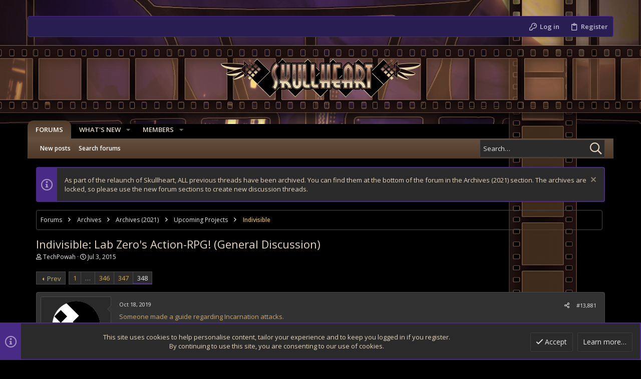

--- FILE ---
content_type: text/html; charset=utf-8
request_url: https://skullheart.com/threads/indivisible-lab-zeros-action-rpg-general-discussion.7880/page-348
body_size: 46686
content:
<!DOCTYPE html>











	
	




	<meta name="apple-mobile-web-app-title" content="Skullheart">
	


	
	


















	



















	











	



























	







	



























	






	




































<html id="XF" lang="en-US" dir="LTR"
	  style="font-size: 62.5%;"
	  data-app="public"
	  data-template="thread_view"
	  data-container-key="node-103"
	  data-content-key="thread-7880"
	  data-logged-in="false"
	  data-cookie-prefix="xf_"
	  data-csrf="1768876296,23371cfdd84c59e2da99dfbbe90e0959"
	  class="has-no-js template-thread_view  uix_page--fixed uix_responsiveStaffBar uix_hasSectionLinks  uix_hasCrumbs uix_hasPageAction"
	  >
	<head>
		<meta charset="utf-8" />
		<meta http-equiv="X-UA-Compatible" content="IE=Edge" />
		<meta name="viewport" content="width=device-width, initial-scale=1, viewport-fit=cover">

		

		<title>Indivisible: Lab Zero&#039;s Action-RPG! (General Discussion) | Page 348 | Skullheart</title>
		<link rel="manifest" href="/webmanifest.php">
		
		<meta name="apple-mobile-web-app-title" content="Skullheart">
		

		
			
		<meta name="description" content="Someone made a guide regarding Incarnation attacks." />
		<meta property="og:description" content="Someone made a guide regarding Incarnation attacks." />
		<meta property="twitter:description" content="Someone made a guide regarding Incarnation attacks." />
	
		
			<meta property="og:url" content="https://skullheart.com/threads/indivisible-lab-zeros-action-rpg-general-discussion.7880/" />
		
			<link rel="canonical" href="https://skullheart.com/threads/indivisible-lab-zeros-action-rpg-general-discussion.7880/page-348" />
		
			<link rel="prev" href="/threads/indivisible-lab-zeros-action-rpg-general-discussion.7880/page-347" />
		

		
			
	
	
	<meta property="og:site_name" content="Skullheart" />


		
		
			
	
	
	<meta property="og:type" content="website" />


		
		
			
	
	
	
		<meta property="og:title" content="Indivisible: Lab Zero&#039;s Action-RPG! (General Discussion)" />
		<meta property="twitter:title" content="Indivisible: Lab Zero&#039;s Action-RPG! (General Discussion)" />
	


		
		
		
		

		
	

	
		


	<link rel="preload" href="/styles/fonts/fa/fa-regular-400.woff2?_v=5.15.3" as="font" type="font/woff2" crossorigin="anonymous" />


	<link rel="preload" href="/styles/fonts/fa/fa-solid-900.woff2?_v=5.15.3" as="font" type="font/woff2" crossorigin="anonymous" />


<link rel="preload" href="/styles/fonts/fa/fa-brands-400.woff2?_v=5.15.3" as="font" type="font/woff2" crossorigin="anonymous" />
	

	
		
	

	<link rel="stylesheet" href="/css.php?css=public%3Anormalize.css%2Cpublic%3Afa.css%2Cpublic%3Acore.less%2Cpublic%3Aapp.less&amp;s=12&amp;l=1&amp;d=1722386604&amp;k=6486a77b69ebedc9695a723968a44e964a434c0f" />

	

	
	
	
		
	

	<link rel="stylesheet" href="/css.php?css=public%3Abb_code.less%2Cpublic%3Amessage.less%2Cpublic%3Anotices.less%2Cpublic%3Ashare_controls.less%2Cpublic%3Auix.less%2Cpublic%3Auix_classic.less%2Cpublic%3Auix_extendedFooter.less%2Cpublic%3Auix_socialMedia.less%2Cpublic%3Aextra.less&amp;s=12&amp;l=1&amp;d=1722386604&amp;k=c510849396a0f74e91c682c5b48dd556f7c2767c" />

	
		<link href='//fonts.googleapis.com/css?family=Open+Sans:300,400,700,600' rel='stylesheet' type='text/css'>
	
	
		<script src="/js/xf/preamble.min.js?_v=b8ffea49"></script>
	
	
	<meta name="apple-mobile-web-app-capable" content="yes">


		
			<link rel="icon" type="image/png" href="https://skullheart.com/data/assets/logo/FavIcon.png" sizes="32x32" />
		
		
		

		

		
			
		

	</head>

	<body data-template="thread_view">
		<style>
	.p-pageWrapper .p-navSticky {
		top: 40px !important;
	}

	
		@media (max-width: 900px) {
			.p-pageWrapper .p-navSticky {
				top: 0 !important;
			}
		}
	

	
	

	
	
	
		
			
			
		
	

	

	

		
		
		.uix_mainTabBar {top: 76px !important;}
		.uix_stickyBodyElement:not(.offCanvasMenu) {
			top: 92px !important;
			min-height: calc(100vh - 92px) !important;
		}
		.uix_sidebarInner .uix_sidebar--scroller {margin-top: 92px;}
		.uix_sidebarInner {margin-top: -92px;}
		.p-body-sideNavInner .uix_sidebar--scroller {margin-top: 92px;}
		.p-body-sideNavInner {margin-top: -92px;}
		.uix_stickyCategoryStrips {top: 92px !important;}
		#XF .u-anchorTarget {
			height: 92px;
			margin-top: -92px;
		}
	
		
			
			@media(max-width: 900px) {
				
				.uix_mainTabBar {top: 36pxpx !important;}
				.uix_stickyBodyElement:not(.offCanvasMenu) {
					top: 52px !important;
					min-height: calc(100vh - 52px) !important;
				}
				.uix_sidebarInner .uix_sidebar--scroller {margin-top: 52px;}
				.uix_sidebarInner {margin-top: -52px;}
				.p-body-sideNavInner .uix_sidebar--scroller {margin-top: 52px;}
				.p-body-sideNavInner {margin-top: -52px;}
				.uix_stickyCategoryStrips {top: 52px !important;}
				#XF .u-anchorTarget {
					height: 52px;
					margin-top: -52px;
				}
			}
		

		
			@media (max-width: 900px) {
		
				.p-sectionLinks {display: none;}

				

				.uix_mainTabBar {top: 76px !important;}
				.uix_stickyBodyElement:not(.offCanvasMenu) {
					top: 92px !important;
					min-height: calc(100vh - 92px) !important;
				}
				.uix_sidebarInner .uix_sidebar--scroller {margin-top: 92px;}
				.uix_sidebarInner {margin-top: -92px;}
				.p-body-sideNavInner .uix_sidebar--scroller {margin-top: 92px;}
				.p-body-sideNavInner {margin-top: -92px;}
				.uix_stickyCategoryStrips {top: 92px !important;}
				#XF .u-anchorTarget {
					height: 92px;
					margin-top: -92px;
				}

				
					@media(max-width: 900px) {
						

						.uix_mainTabBar {top: 36px !important;}
						.uix_stickyBodyElement:not(.offCanvasMenu) {
							top: 52px !important;
							min-height: calc(100vh - 52px) !important;
						}
						.uix_sidebarInner .uix_sidebar--scroller {margin-top: 52px;}
						.uix_sidebarInner {margin-top: -52px;}
						.p-body-sideNavInner .uix_sidebar--scroller {margin-top: 52px;}
						.p-body-sideNavInner {margin-top: -52px;}
						.uix_stickyCategoryStrips {top: 52px !important;}
						#XF .u-anchorTarget {
							height: 52px;
							margin-top: -52px;
						}
					}
				
		
			}
		
	

	.uix_sidebarNav .uix_sidebar--scroller {max-height: calc(100vh - 52px);}
	
	
</style>


		<div id="jumpToTop"></div>

		

		<div class="uix_pageWrapper--fixed">
			<div class="p-pageWrapper" id="top">

				
				<div class="uix_headerContainer">
					<div class="uix_headerContainer--stickyFix"></div>
				
					
	
	
		<div class="p-staffBar uix_stickyBar" data-xf-init="sticky-header">
			<div class="pageContent">
				
					
	

					

					
						<div class="p-nav-opposite">
							
								
								
							
								
		
			
				
					<div class="p-navgroup p-account p-navgroup--guest">
						
							
								
	
		
		
	
		
			<a href="/login/" class="p-navgroup-link p-navgroup-link--textual p-navgroup-link--logIn" data-xf-click="menu">
				<i></i>
				<span class="p-navgroup-linkText">Log in</span>
			</a>
			<div class="menu menu--structural menu--medium" data-menu="menu" aria-hidden="true" data-href="/login/"></div>
		
	
	
		
			<a href="/register/" class="p-navgroup-link u-ripple p-navgroup-link--textual p-navgroup-link--register" data-xf-click="overlay" data-follow-redirects="on">
				<i></i>
				<span class="p-navgroup-linkText">Register</span>
			</a>
		
	

	

							
						
					</div>
				
				
				
	

			
		
	
							
						</div>
					

				
			</div>
		</div>
	



					

					

					
						
						
							<header class="p-header" id="header">
								<div class="p-header-inner">
									
						
							<div class="p-header-content">
								
									
										
	
	<div class="p-header-logo p-header-logo--image">
		<a class="uix_logo" href="/">
			
				<img src="/data/assets/logo/skullheart-text.png" srcset="/data/assets/logo/skullheart-text.png 2x" alt="Skullheart"
					 width="" height="" />
				
		</a>
		
			<a class="uix_logoSmall" href="/">
				<img src="/styles/uixclassicdarkchild/basic/uix_logoSmall.png"
					 alt="Skullheart"
					 />
			</a>
		
	</div>


									

									
								
							</div>
						
					
								</div>
							</header>
						
					
					

					
					
					

					
						<div class="p-navSticky p-navSticky--primary uix_stickyBar" data-top-offset-breakpoints="
						[
							{
								&quot;breakpoint&quot;: &quot;0&quot;,
								&quot;offset&quot;: &quot;0&quot;
							}
							
							,{
								&quot;breakpoint&quot;: &quot;900px&quot;,
								&quot;offset&quot;: &quot;40px&quot;
							}	
							
							
						]
					" data-xf-init="sticky-header">
							
						<nav class="p-nav">
							<div class="p-nav-inner">
								
									
									
										
										
									<button type="button" class="button--plain p-nav-menuTrigger js-uix_badge--totalUnread badgeContainer button" data-badge="0" data-xf-click="off-canvas" data-menu=".js-headerOffCanvasMenu" role="button" tabindex="0" aria-label="Menu"><span class="button-text">
										<i aria-hidden="true"></i>
									</span></button>
									
								

								
	
	<div class="p-header-logo p-header-logo--image">
		<a class="uix_logo" href="/">
			
				<img src="/data/assets/logo/skullheart-text.png" srcset="/data/assets/logo/skullheart-text.png 2x" alt="Skullheart"
					 width="" height="" />
				
		</a>
		
			<a class="uix_logoSmall" href="/">
				<img src="/styles/uixclassicdarkchild/basic/uix_logoSmall.png"
					 alt="Skullheart"
					 />
			</a>
		
	</div>



								
									
										<div class="p-nav-scroller hScroller" data-xf-init="h-scroller" data-auto-scroll=".p-navEl.is-selected">
											<div class="hScroller-scroll">
												<ul class="p-nav-list js-offCanvasNavSource">
													
														<li>
															
	<div class="p-navEl u-ripple is-selected" data-has-children="true">
		
			
				
	
	<a href="/"
			class="p-navEl-link p-navEl-link--splitMenu "
			
			
			data-nav-id="forums"><span>Forums</span></a>

				
					<a data-xf-key="1"
					   data-xf-click="menu"
					   data-menu-pos-ref="< .p-navEl"
					   class="p-navEl-splitTrigger"
					   role="button"
					   tabindex="0"
					   aria-label="Toggle expanded"
					   aria-expanded="false"
					   aria-haspopup="true">
					</a>
				
				
			
				
					<div class="menu menu--structural" data-menu="menu" aria-hidden="true">
						<div class="menu-content">
							
								
	
	
	<a href="/whats-new/posts/"
			class="menu-linkRow u-ripple u-indentDepth0 js-offCanvasCopy "
			
			
			data-nav-id="newPosts"><span>New posts</span></a>

	

							
								
	
	
	<a href="/search/?type=post"
			class="menu-linkRow u-ripple u-indentDepth0 js-offCanvasCopy "
			
			
			data-nav-id="searchForums"><span>Search forums</span></a>

	

							
						</div>
					</div>
				
			
			
			
		
			
	
</div>

														</li>
													
														<li>
															
	<div class="p-navEl u-ripple " data-has-children="true">
		
			
				
	
	<a href="/whats-new/"
			class="p-navEl-link p-navEl-link--splitMenu "
			
			
			data-nav-id="whatsNew"><span>What's new</span></a>

				
					<a data-xf-key="2"
					   data-xf-click="menu"
					   data-menu-pos-ref="< .p-navEl"
					   class="p-navEl-splitTrigger"
					   role="button"
					   tabindex="0"
					   aria-label="Toggle expanded"
					   aria-expanded="false"
					   aria-haspopup="true">
					</a>
				
				
			
				
					<div class="menu menu--structural" data-menu="menu" aria-hidden="true">
						<div class="menu-content">
							
								
	
	
	<a href="/whats-new/posts/"
			class="menu-linkRow u-ripple u-indentDepth0 js-offCanvasCopy "
			 rel="nofollow"
			
			data-nav-id="whatsNewPosts"><span>New posts</span></a>

	

							
								
	
	
	<a href="/whats-new/profile-posts/"
			class="menu-linkRow u-ripple u-indentDepth0 js-offCanvasCopy "
			 rel="nofollow"
			
			data-nav-id="whatsNewProfilePosts"><span>New profile posts</span></a>

	

							
								
	
	
	<a href="/whats-new/latest-activity"
			class="menu-linkRow u-ripple u-indentDepth0 js-offCanvasCopy "
			 rel="nofollow"
			
			data-nav-id="latestActivity"><span>Latest activity</span></a>

	

							
						</div>
					</div>
				
			
			
			
		
			
	
</div>

														</li>
													
														<li>
															
	<div class="p-navEl u-ripple " data-has-children="true">
		
			
				
	
	<a href="/members/"
			class="p-navEl-link p-navEl-link--splitMenu "
			
			
			data-nav-id="members"><span>Members</span></a>

				
					<a data-xf-key="3"
					   data-xf-click="menu"
					   data-menu-pos-ref="< .p-navEl"
					   class="p-navEl-splitTrigger"
					   role="button"
					   tabindex="0"
					   aria-label="Toggle expanded"
					   aria-expanded="false"
					   aria-haspopup="true">
					</a>
				
				
			
				
					<div class="menu menu--structural" data-menu="menu" aria-hidden="true">
						<div class="menu-content">
							
								
	
	
	<a href="/online/"
			class="menu-linkRow u-ripple u-indentDepth0 js-offCanvasCopy "
			
			
			data-nav-id="currentVisitors"><span>Current visitors</span></a>

	

							
								
	
	
	<a href="/whats-new/profile-posts/"
			class="menu-linkRow u-ripple u-indentDepth0 js-offCanvasCopy "
			 rel="nofollow"
			
			data-nav-id="newProfilePosts"><span>New profile posts</span></a>

	

							
								
	
	
	<a href="/search/?type=profile_post"
			class="menu-linkRow u-ripple u-indentDepth0 js-offCanvasCopy "
			
			
			data-nav-id="searchProfilePosts"><span>Search profile posts</span></a>

	

							
						</div>
					</div>
				
			
			
			
		
			
	
</div>

														</li>
													
												</ul>
											</div>
										</div>
									

									
								

								
	


								
									<div class="p-nav-opposite">
										
											
		
			
				
					<div class="p-navgroup p-account p-navgroup--guest">
						
							
								
	
		
		
	
		
			<a href="/login/" class="p-navgroup-link p-navgroup-link--textual p-navgroup-link--logIn" data-xf-click="menu">
				<i></i>
				<span class="p-navgroup-linkText">Log in</span>
			</a>
			<div class="menu menu--structural menu--medium" data-menu="menu" aria-hidden="true" data-href="/login/"></div>
		
	
	
		
			<a href="/register/" class="p-navgroup-link u-ripple p-navgroup-link--textual p-navgroup-link--register" data-xf-click="overlay" data-follow-redirects="on">
				<i></i>
				<span class="p-navgroup-linkText">Register</span>
			</a>
		
	

	

							
						
					</div>
				
				
					<div class="p-navgroup p-discovery">
						
							
	
		
	

							
	
		
		
			<div class="uix_searchBar">
				<div class="uix_searchBarInner">
					<form action="/search/search" method="post" class="uix_searchForm" data-xf-init="quick-search">
						<a class="uix_search--close">
							<i class="fa--xf far fa-window-close" aria-hidden="true"></i>
						</a>
						<input type="text" class="input js-uix_syncValue uix_searchInput uix_searchDropdown__trigger" autocomplete="off" data-uixsync="search" name="keywords" placeholder="Search…" aria-label="Search" data-menu-autofocus="true" />
						<a href="/search/"
						   class="uix_search--settings u-ripple"
						   data-xf-key="/"
						   aria-label="Search"
						   aria-expanded="false"
						   aria-haspopup="true"
						   title="Search">
							<i class="fa--xf far fa-cog" aria-hidden="true"></i>
						</a>
						<span class="uix_search--submit uix_searchIcon">
							<i class="fa--xf far fa-search" aria-hidden="true"></i>
						</span>
						<input type="hidden" name="_xfToken" value="1768876296,23371cfdd84c59e2da99dfbbe90e0959" />
					</form>
				</div>

				
					<a class="uix_searchIconTrigger p-navgroup-link p-navgroup-link--iconic p-navgroup-link--search u-ripple"
					   aria-label="Search"
					   aria-expanded="false"
					   aria-haspopup="true"
					   title="Search">
						<i aria-hidden="true"></i>
					</a>
				

				
					<a href="/search/"
					   class="p-navgroup-link p-navgroup-link--iconic p-navgroup-link--search u-ripple js-uix_minimalSearch__target"
					   data-xf-click="menu"
					   aria-label="Search"
					   aria-expanded="false"
					   aria-haspopup="true"
					   title="Search">
						<i aria-hidden="true"></i>
					</a>
				

				<div class="menu menu--structural menu--wide" data-menu="menu" aria-hidden="true">
					<form action="/search/search" method="post"
						  class="menu-content"
						  data-xf-init="quick-search">
						<h3 class="menu-header">Search</h3>
						
						<div class="menu-row">
							
								<div class="inputGroup inputGroup--joined">
									<input type="text" class="input js-uix_syncValue" name="keywords" data-uixsync="search" placeholder="Search…" aria-label="Search" data-menu-autofocus="true" />
									
			<select name="constraints" class="js-quickSearch-constraint input" aria-label="Search within">
				<option value="">Everywhere</option>
<option value="{&quot;search_type&quot;:&quot;post&quot;}">Threads</option>
<option value="{&quot;search_type&quot;:&quot;post&quot;,&quot;c&quot;:{&quot;nodes&quot;:[103],&quot;child_nodes&quot;:1}}">This forum</option>
<option value="{&quot;search_type&quot;:&quot;post&quot;,&quot;c&quot;:{&quot;thread&quot;:7880}}">This thread</option>

			</select>
		
								</div>
								
						</div>

						
						<div class="menu-row">
							<label class="iconic"><input type="checkbox"  name="c[title_only]" value="1" /><i aria-hidden="true"></i><span class="iconic-label">Search titles only</span></label>

						</div>
						
						<div class="menu-row">
							<div class="inputGroup">
								<span class="inputGroup-text" id="ctrl_search_menu_by_member">By:</span>
								<input type="text" class="input" name="c[users]" data-xf-init="auto-complete" placeholder="Member" aria-labelledby="ctrl_search_menu_by_member" />
							</div>
						</div>
						<div class="menu-footer">
							<span class="menu-footer-controls">
								<button type="submit" class="button--primary button button--icon button--icon--search"><span class="button-text">Search</span></button>
								<a href="/search/" class="button"><span class="button-text">Advanced search…</span></a>
							</span>
						</div>

						<input type="hidden" name="_xfToken" value="1768876296,23371cfdd84c59e2da99dfbbe90e0959" />
					</form>
				</div>


				<div class="menu menu--structural menu--wide uix_searchDropdown__menu" aria-hidden="true">
					<form action="/search/search" method="post"
						  class="menu-content"
						  data-xf-init="quick-search">
						
						
							<div class="menu-row">

								<div class="inputGroup">
									<input name="keywords"
										   class="js-uix_syncValue"
										   data-uixsync="search"
										   placeholder="Search…"
										   aria-label="Search"
										   type="hidden" />
									
			<select name="constraints" class="js-quickSearch-constraint input" aria-label="Search within">
				<option value="">Everywhere</option>
<option value="{&quot;search_type&quot;:&quot;post&quot;}">Threads</option>
<option value="{&quot;search_type&quot;:&quot;post&quot;,&quot;c&quot;:{&quot;nodes&quot;:[103],&quot;child_nodes&quot;:1}}">This forum</option>
<option value="{&quot;search_type&quot;:&quot;post&quot;,&quot;c&quot;:{&quot;thread&quot;:7880}}">This thread</option>

			</select>
		
								</div>
							</div>
							

						
						<div class="menu-row">
							<label class="iconic"><input type="checkbox"  name="c[title_only]" value="1" /><i aria-hidden="true"></i><span class="iconic-label">Search titles only</span></label>

						</div>
						
						<div class="menu-row">
							<div class="inputGroup">
								<span class="inputGroup-text">By:</span>
								<input class="input" name="c[users]" data-xf-init="auto-complete" placeholder="Member" />
							</div>
						</div>
						<div class="menu-footer">
							<span class="menu-footer-controls">
								<button type="submit" class="button--primary button button--icon button--icon--search"><span class="button-text">Search</span></button>
								<a href="/search/" class="button" rel="nofollow"><span class="button-text">Advanced…</span></a>
							</span>
						</div>

						<input type="hidden" name="_xfToken" value="1768876296,23371cfdd84c59e2da99dfbbe90e0959" />
					</form>
				</div>
			</div>
		
	
	

						
					</div>
				
				
	

			
		
	
											
	
		
	

	

										
									</div>
								
							</div>
							
						</nav>
					
						</div>
						
		
			<div class="p-sectionLinks">
				<div class="pageContent">
					
						
							
								
								
								<div class="p-sectionLinks-inner hScroller" data-xf-init="h-scroller">
									<div class="hScroller-scroll">
										<ul class="p-sectionLinks-list">
											
												<li>
													
	<div class="p-navEl u-ripple " >
		
			
				
	
	<a href="/whats-new/posts/"
			class="p-navEl-link  "
			
			data-xf-key="alt+1"
			data-nav-id="newPosts"><span>New posts</span></a>

				
				
			
			
			
		
			
	
</div>

												</li>
											
												<li>
													
	<div class="p-navEl u-ripple " >
		
			
				
	
	<a href="/search/?type=post"
			class="p-navEl-link  "
			
			data-xf-key="alt+2"
			data-nav-id="searchForums"><span>Search forums</span></a>

				
				
			
			
			
		
			
	
</div>

												</li>
											
										</ul>
									</div>
								</div>
							
							
								<div class="p-nav-opposite">
									
										
											
											
												
		
			
				
				
					<div class="p-navgroup p-discovery">
						
							
	

							
	
		
		
			<div class="uix_searchBar">
				<div class="uix_searchBarInner">
					<form action="/search/search" method="post" class="uix_searchForm" data-xf-init="quick-search">
						<a class="uix_search--close">
							<i class="fa--xf far fa-window-close" aria-hidden="true"></i>
						</a>
						<input type="text" class="input js-uix_syncValue uix_searchInput uix_searchDropdown__trigger" autocomplete="off" data-uixsync="search" name="keywords" placeholder="Search…" aria-label="Search" data-menu-autofocus="true" />
						<a href="/search/"
						   class="uix_search--settings u-ripple"
						   data-xf-key="/"
						   aria-label="Search"
						   aria-expanded="false"
						   aria-haspopup="true"
						   title="Search">
							<i class="fa--xf far fa-cog" aria-hidden="true"></i>
						</a>
						<span class="uix_search--submit uix_searchIcon">
							<i class="fa--xf far fa-search" aria-hidden="true"></i>
						</span>
						<input type="hidden" name="_xfToken" value="1768876296,23371cfdd84c59e2da99dfbbe90e0959" />
					</form>
				</div>

				
					<a class="uix_searchIconTrigger p-navgroup-link p-navgroup-link--iconic p-navgroup-link--search u-ripple"
					   aria-label="Search"
					   aria-expanded="false"
					   aria-haspopup="true"
					   title="Search">
						<i aria-hidden="true"></i>
					</a>
				

				
					<a href="/search/"
					   class="p-navgroup-link p-navgroup-link--iconic p-navgroup-link--search u-ripple js-uix_minimalSearch__target"
					   data-xf-click="menu"
					   aria-label="Search"
					   aria-expanded="false"
					   aria-haspopup="true"
					   title="Search">
						<i aria-hidden="true"></i>
					</a>
				

				<div class="menu menu--structural menu--wide" data-menu="menu" aria-hidden="true">
					<form action="/search/search" method="post"
						  class="menu-content"
						  data-xf-init="quick-search">
						<h3 class="menu-header">Search</h3>
						
						<div class="menu-row">
							
								<div class="inputGroup inputGroup--joined">
									<input type="text" class="input js-uix_syncValue" name="keywords" data-uixsync="search" placeholder="Search…" aria-label="Search" data-menu-autofocus="true" />
									
			<select name="constraints" class="js-quickSearch-constraint input" aria-label="Search within">
				<option value="">Everywhere</option>
<option value="{&quot;search_type&quot;:&quot;post&quot;}">Threads</option>
<option value="{&quot;search_type&quot;:&quot;post&quot;,&quot;c&quot;:{&quot;nodes&quot;:[103],&quot;child_nodes&quot;:1}}">This forum</option>
<option value="{&quot;search_type&quot;:&quot;post&quot;,&quot;c&quot;:{&quot;thread&quot;:7880}}">This thread</option>

			</select>
		
								</div>
								
						</div>

						
						<div class="menu-row">
							<label class="iconic"><input type="checkbox"  name="c[title_only]" value="1" /><i aria-hidden="true"></i><span class="iconic-label">Search titles only</span></label>

						</div>
						
						<div class="menu-row">
							<div class="inputGroup">
								<span class="inputGroup-text" id="ctrl_search_menu_by_member">By:</span>
								<input type="text" class="input" name="c[users]" data-xf-init="auto-complete" placeholder="Member" aria-labelledby="ctrl_search_menu_by_member" />
							</div>
						</div>
						<div class="menu-footer">
							<span class="menu-footer-controls">
								<button type="submit" class="button--primary button button--icon button--icon--search"><span class="button-text">Search</span></button>
								<a href="/search/" class="button"><span class="button-text">Advanced search…</span></a>
							</span>
						</div>

						<input type="hidden" name="_xfToken" value="1768876296,23371cfdd84c59e2da99dfbbe90e0959" />
					</form>
				</div>


				<div class="menu menu--structural menu--wide uix_searchDropdown__menu" aria-hidden="true">
					<form action="/search/search" method="post"
						  class="menu-content"
						  data-xf-init="quick-search">
						
						
							<div class="menu-row">

								<div class="inputGroup">
									<input name="keywords"
										   class="js-uix_syncValue"
										   data-uixsync="search"
										   placeholder="Search…"
										   aria-label="Search"
										   type="hidden" />
									
			<select name="constraints" class="js-quickSearch-constraint input" aria-label="Search within">
				<option value="">Everywhere</option>
<option value="{&quot;search_type&quot;:&quot;post&quot;}">Threads</option>
<option value="{&quot;search_type&quot;:&quot;post&quot;,&quot;c&quot;:{&quot;nodes&quot;:[103],&quot;child_nodes&quot;:1}}">This forum</option>
<option value="{&quot;search_type&quot;:&quot;post&quot;,&quot;c&quot;:{&quot;thread&quot;:7880}}">This thread</option>

			</select>
		
								</div>
							</div>
							

						
						<div class="menu-row">
							<label class="iconic"><input type="checkbox"  name="c[title_only]" value="1" /><i aria-hidden="true"></i><span class="iconic-label">Search titles only</span></label>

						</div>
						
						<div class="menu-row">
							<div class="inputGroup">
								<span class="inputGroup-text">By:</span>
								<input class="input" name="c[users]" data-xf-init="auto-complete" placeholder="Member" />
							</div>
						</div>
						<div class="menu-footer">
							<span class="menu-footer-controls">
								<button type="submit" class="button--primary button button--icon button--icon--search"><span class="button-text">Search</span></button>
								<a href="/search/" class="button" rel="nofollow"><span class="button-text">Advanced…</span></a>
							</span>
						</div>

						<input type="hidden" name="_xfToken" value="1768876296,23371cfdd84c59e2da99dfbbe90e0959" />
					</form>
				</div>
			</div>
		
	
	

						
					</div>
				
				
	

			
		
	
											
										
										
	
		
	

	

									
								</div>
							
						
					
				</div>
			</div>
			
	
						

					

					
	

					
	

					
	

					
	

					
				
				</div>
				

				
				<div class="offCanvasMenu offCanvasMenu--nav js-headerOffCanvasMenu" data-menu="menu" aria-hidden="true" data-ocm-builder="navigation">
					<div class="offCanvasMenu-backdrop" data-menu-close="true"></div>
					<div class="offCanvasMenu-content">
						
						<div class="sidePanel sidePanel--nav sidePanel--visitor">
	<div class="sidePanel__tabPanels">
		
		<div data-content="navigation" class="is-active sidePanel__tabPanel js-navigationTabPanel">
			
							<div class="offCanvasMenu-header">
								Menu
								<a class="offCanvasMenu-closer" data-menu-close="true" role="button" tabindex="0" aria-label="Close"></a>
							</div>
							
							<div class="js-offCanvasNavTarget"></div>
							
							
						
		</div>
		
		
		
	</div>
</div>

						
						<div class="offCanvasMenu-installBanner js-installPromptContainer" style="display: none;" data-xf-init="install-prompt">
							<div class="offCanvasMenu-installBanner-header">Install the app</div>
							<button type="button" class="js-installPromptButton button"><span class="button-text">Install</span></button>
							<template class="js-installTemplateIOS">
								<div class="overlay-title">How to install the app on iOS</div>
								<div class="block-body">
									<div class="block-row">
										<p>
											Follow along with the video below to see how to install our site as a web app on your home screen.
										</p>
										<p style="text-align: center">
											<video src="/styles/default/xenforo/add_to_home.mp4"
								                width="280" height="480" autoplay loop muted playsinline></video>
										</p>
										<p>
											<small><strong>Note:</strong> This feature may not be available in some browsers.</small>
										</p>
									</div>
								</div>
							</template>
						</div>
					</div>
				</div>

				
	


				<div class="p-body">

					

					<div class="p-body-inner ">
						
						<!--XF:EXTRA_OUTPUT-->

						
	


						
	


						
	


						
	


						
	


						
	<noscript class="js-jsWarning"><div class="blockMessage blockMessage--important blockMessage--iconic u-noJsOnly">JavaScript is disabled. For a better experience, please enable JavaScript in your browser before proceeding.</div></noscript>

						
	<div class="blockMessage blockMessage--important blockMessage--iconic js-browserWarning" style="display: none">You are using an out of date browser. It  may not display this or other websites correctly.<br />You should upgrade or use an <a href="https://www.google.com/chrome/" target="_blank" rel="noopener">alternative browser</a>.</div>



						<div uix_component="MainContainer" class="uix_contentWrapper">

							
	
		
	
		
			
	
		
		
		

		<ul class="notices notices--block  js-notices"
			data-xf-init="notices"
			data-type="block"
			data-scroll-interval="6">

			
				
	<li class="notice js-notice notice--primary"
		data-notice-id="30"
		data-delay-duration="0"
		data-display-duration="0"
		data-auto-dismiss=""
		data-visibility="">
		
		<div class="uix_noticeInner">
			
			<div class="uix_noticeIcon">
				
					<i class="fa--xf far fa-info-circle" aria-hidden="true"></i>
				
			</div>

			
			<div class="notice-content">
				
					<a href="/account/dismiss-notice?notice_id=30" class="notice-dismiss js-noticeDismiss" data-xf-init="tooltip" title="Dismiss notice"></a>
				
				As part of the relaunch of Skullheart, ALL previous threads have been archived. You can find them at the bottom of the forum in the Archives (2021) section. 
The archives are locked, so please use the new forum sections to create new discussion threads.
			</div>
		</div>
	</li>

			
		</ul>
	

		

		
	

	


							
							
	

							
	
		
	
	
	
		<div class="breadcrumb ">
			<div class="pageContent">
				
					
						
							<ul class="p-breadcrumbs "
								itemscope itemtype="https://schema.org/BreadcrumbList">
								
									
		

		
		
		
			
			
	<li itemprop="itemListElement" itemscope itemtype="https://schema.org/ListItem">
		<a href="/" itemprop="item">
			
				<span itemprop="name">Forums</span>
			
		</a>
		<meta itemprop="position" content="1" />
	</li>

		

			
		
			
			
	<li itemprop="itemListElement" itemscope itemtype="https://schema.org/ListItem">
		<a href="/#archives.92" itemprop="item">
			
				<span itemprop="name">Archives</span>
			
		</a>
		<meta itemprop="position" content="2" />
	</li>

		
			
			
	<li itemprop="itemListElement" itemscope itemtype="https://schema.org/ListItem">
		<a href="/forums/archives-2021.153/" itemprop="item">
			
				<span itemprop="name">Archives (2021)</span>
			
		</a>
		<meta itemprop="position" content="3" />
	</li>

		
			
			
	<li itemprop="itemListElement" itemscope itemtype="https://schema.org/ListItem">
		<a href="/categories/upcoming-projects.105/" itemprop="item">
			
				<span itemprop="name">Upcoming Projects</span>
			
		</a>
		<meta itemprop="position" content="4" />
	</li>

		
			
			
	<li itemprop="itemListElement" itemscope itemtype="https://schema.org/ListItem">
		<a href="/forums/indivisible.103/" itemprop="item">
			
				<span itemprop="name">Indivisible</span>
			
		</a>
		<meta itemprop="position" content="5" />
	</li>

		
	
								
							</ul>
						
					
				
			</div>
		</div>
	

	

	

							
	

							
	


							<div class="p-body-main  ">
								
								

								
	

								<div uix_component="MainContent" class="p-body-content">
									<!-- ABOVE MAIN CONTENT -->
									
	

									
	

									
	

									
	

									
	

									<div class="p-body-pageContent">
										
	

										
	

										
	

										
	
		
	
		
			
			<div class="p-body-header">
			
				<div class="pageContent">
					
						
							<div class="uix_headerInner">
								
				<div class="test">
									
										<div class="p-title ">
											
												
													<h1 class="p-title-value">Indivisible: Lab Zero&#039;s Action-RPG! (General Discussion)</h1>
												
											
										</div>
									

									
										<div class="p-description">
	<ul class="listInline listInline--bullet">
		<li>
			<i class="fa--xf far fa-user" aria-hidden="true" title="Thread starter"></i>
			<span class="u-srOnly">Thread starter</span>

			<a href="/members/techpowah.1412/" class="username  u-concealed" dir="auto" data-user-id="1412" data-xf-init="member-tooltip">TechPowah</a>
		</li>
		<li>
			<i class="fa--xf far fa-clock" aria-hidden="true" title="Start date"></i>
			<span class="u-srOnly">Start date</span>

			<a href="/threads/indivisible-lab-zeros-action-rpg-general-discussion.7880/" class="u-concealed"><time  class="u-dt" dir="auto" datetime="2015-07-03T00:22:10-0400" data-time="1435897330" data-date-string="Jul 3, 2015" data-time-string="12:22 AM" title="Jul 3, 2015 at 12:22 AM">Jul 3, 2015</time></a>
		</li>
		
	</ul>
</div>
									
								</div>
			
							</div>
						
						
					
				</div>
			</div>
		
	

	

										
	

										














	
	
	
		
	
	
	


	
	
	
		
	
	
	


	
	
		
	
	
	


	
	












	

	
		
	



















<div class="block block--messages" data-xf-init="" data-type="post" data-href="/inline-mod/" data-search-target="*">

	<span class="u-anchorTarget" id="posts"></span>

	
		
	

	

	<div class="block-outer"><div class="block-outer-main"><nav class="pageNavWrapper pageNavWrapper--full ">



<div class="pageNav pageNav--skipStart ">
	
		<a href="/threads/indivisible-lab-zeros-action-rpg-general-discussion.7880/page-347" class="pageNav-jump pageNav-jump--prev">Prev</a>
	

	<ul class="pageNav-main">
		

	
		<li class="pageNav-page "><a href="/threads/indivisible-lab-zeros-action-rpg-general-discussion.7880/">1</a></li>
	


		
			
				<li class="pageNav-page pageNav-page--skip pageNav-page--skipStart">
					<a data-xf-init="tooltip" title="Go to page"
						data-xf-click="menu"
						role="button" tabindex="0" aria-expanded="false" aria-haspopup="true">…</a>
					

	<div class="menu menu--pageJump" data-menu="menu" aria-hidden="true">
		<div class="menu-content">
			<h4 class="menu-header">Go to page</h4>
			<div class="menu-row" data-xf-init="page-jump" data-page-url="/threads/indivisible-lab-zeros-action-rpg-general-discussion.7880/page-%page%">
				<div class="inputGroup inputGroup--numbers">
					<div class="inputGroup inputGroup--numbers inputNumber" data-xf-init="number-box"><input type="number" pattern="\d*" class="input input--number js-numberBoxTextInput input input--numberNarrow js-pageJumpPage" value="345"  min="1" max="348" step="1" required="required" data-menu-autofocus="true" /></div>
					<span class="inputGroup-text"><button type="button" class="js-pageJumpGo button"><span class="button-text">Go</span></button></span>
				</div>
			</div>
		</div>
	</div>

				</li>
			
		

		
			

	
		<li class="pageNav-page pageNav-page--earlier"><a href="/threads/indivisible-lab-zeros-action-rpg-general-discussion.7880/page-346">346</a></li>
	

		
			

	
		<li class="pageNav-page pageNav-page--earlier"><a href="/threads/indivisible-lab-zeros-action-rpg-general-discussion.7880/page-347">347</a></li>
	

		

		

		

	
		<li class="pageNav-page pageNav-page--current "><a href="/threads/indivisible-lab-zeros-action-rpg-general-discussion.7880/page-348">348</a></li>
	

	</ul>

	
</div>

<div class="pageNavSimple">
	
		<a href="/threads/indivisible-lab-zeros-action-rpg-general-discussion.7880/"
			class="pageNavSimple-el pageNavSimple-el--first"
			data-xf-init="tooltip" title="First">
			<i aria-hidden="true"></i> <span class="u-srOnly">First</span>
		</a>
		<a href="/threads/indivisible-lab-zeros-action-rpg-general-discussion.7880/page-347" class="pageNavSimple-el pageNavSimple-el--prev">
			<i aria-hidden="true"></i> Prev
		</a>
	

	<a class="pageNavSimple-el pageNavSimple-el--current"
		data-xf-init="tooltip" title="Go to page"
		data-xf-click="menu" role="button" tabindex="0" aria-expanded="false" aria-haspopup="true">
		348 of 348
	</a>
	

	<div class="menu menu--pageJump" data-menu="menu" aria-hidden="true">
		<div class="menu-content">
			<h4 class="menu-header">Go to page</h4>
			<div class="menu-row" data-xf-init="page-jump" data-page-url="/threads/indivisible-lab-zeros-action-rpg-general-discussion.7880/page-%page%">
				<div class="inputGroup inputGroup--numbers">
					<div class="inputGroup inputGroup--numbers inputNumber" data-xf-init="number-box"><input type="number" pattern="\d*" class="input input--number js-numberBoxTextInput input input--numberNarrow js-pageJumpPage" value="348"  min="1" max="348" step="1" required="required" data-menu-autofocus="true" /></div>
					<span class="inputGroup-text"><button type="button" class="js-pageJumpGo button"><span class="button-text">Go</span></button></span>
				</div>
			</div>
		</div>
	</div>


	
</div>

</nav>



</div></div>

	

	
		
	<div class="block-outer js-threadStatusField"></div>

	

	<div class="block-container lbContainer"
		data-xf-init="lightbox select-to-quote"
		data-message-selector=".js-post"
		data-lb-id="thread-7880"
		data-lb-universal="0">

		<div class="block-body js-replyNewMessageContainer">
			
				

					

					
						

	
	


	

	

	
	<article class="message   message--post  js-post js-inlineModContainer  "
			 data-author="KZN02"
			 data-content="post-411956"
			 id="js-post-411956"
			itemscope itemtype="https://schema.org/Comment" itemid="https://skullheart.com/posts/411956/">

			
				<meta itemprop="parentItem" itemscope itemid="https://skullheart.com/threads/indivisible-lab-zeros-action-rpg-general-discussion.7880/" />
			

		<span class="u-anchorTarget" id="post-411956"></span>

		
			<div class="message-inner">
				
					<div class="message-cell message-cell--user">
						

	<section itemprop="author" itemscope itemtype="https://schema.org/Person" itemid="https://skullheart.com/members/kzn02.9455/" class="message-user userExtra--expand">
		
		
			<meta itemprop="url" content="https://skullheart.com/members/kzn02.9455/" />
		
		
		<div class="message-avatar ">
			<div class="message-avatar-wrapper">
				
					<a href="/members/kzn02.9455/" class="avatar avatar--m" data-user-id="9455" data-xf-init="member-tooltip">
			<img src="/data/avatars/m/9/9455.jpg?1409211109" srcset="/data/avatars/l/9/9455.jpg?1409211109 2x" alt="KZN02" class="avatar-u9455-m" width="96" height="96" loading="lazy" itemprop="image" /> 
		</a>
				
				
			</div>
		</div>
		<div class="uix_messagePostBitWrapper">
			<div class="message-userDetails">
				<h4 class="message-name"><a href="/members/kzn02.9455/" class="username " dir="auto" data-user-id="9455" data-xf-init="member-tooltip"><span itemprop="name">KZN02</span></a></h4>
				<h5 class="userTitle message-userTitle" dir="auto" itemprop="jobTitle">The Master of Tediousness</h5>
				
				
				
				
			</div>
			
			
				
				
					
							<div class="message-userExtras">
								
									
										<dl class="pairs pairs--justified">
											
												<dt>Joined</dt>
											
											<dd>Aug 28, 2014</dd>
										</dl>
									
									
										<dl class="pairs pairs--justified">
											
												<dt>Messages</dt>
											
											<dd>781</dd>
										</dl>
									
									
									
										<dl class="pairs pairs--justified">
											
												<dt>Reaction score</dt>
											
											<dd>1,039</dd>
										</dl>
									
									
										<dl class="pairs pairs--justified">
											
												<dt>Points</dt>
											
											<dd>93</dd>
										</dl>
									
									
									
									
									
										

	
		
			

			
				<dl class="pairs pairs--justified" data-field="SteamID">
					<dt>Steam</dt>
					<dd>KZN02</dd>
				</dl>
			
		
	
		
	
		
	
		
			

			
				<img src="/icons/tinyicon/icon-robo.png" alt="Robo Fortune" title="Robo Fortune" height="38" width="38">
			
		
	
		
	
		
	

										
											

	

										
									
								
							</div>
						
				
			
		</div>
		<span class="message-userArrow"></span>
	</section>

					</div>
				

				
					<div class="message-cell message-cell--main">
						
							<div class="message-main uix_messageContent js-quickEditTarget">

								
									

          

	<header class="message-attribution message-attribution--split">
		<ul class="message-attribution-main listInline ">
			
			<li class="u-concealed">
				<a href="/threads/indivisible-lab-zeros-action-rpg-general-discussion.7880/post-411956" rel="nofollow" itemprop="url">
					<time  class="u-dt" dir="auto" datetime="2019-10-18T17:40:58-0400" data-time="1571434858" data-date-string="Oct 18, 2019" data-time-string="5:40 PM" title="Oct 18, 2019 at 5:40 PM" itemprop="datePublished">Oct 18, 2019</time>
				</a>
			</li>
			
			
		</ul>

		<ul class="message-attribution-opposite message-attribution-opposite--list ">
			
			<li>
				<a href="/threads/indivisible-lab-zeros-action-rpg-general-discussion.7880/post-411956"
					class="message-attribution-gadget"
					data-xf-init="share-tooltip"
					data-href="/posts/411956/share"
					aria-label="Share"
					rel="nofollow">
					<i class="fa--xf far fa-share-alt" aria-hidden="true"></i>
				</a>
			</li>
			
			
				<li>
					<a href="/threads/indivisible-lab-zeros-action-rpg-general-discussion.7880/post-411956" rel="nofollow">
						#13,881
					</a>
				</li>
			
		</ul>
	</header>

								

								<div class="message-content js-messageContent">
									

										
											
	
	
	

										

										
											
	
	
	<div class="message-userContent lbContainer js-lbContainer "
		 data-lb-id="post-411956"
		 data-lb-caption-desc="KZN02 &middot; Oct 18, 2019 at 5:40 PM">

		

		<article class="message-body js-selectToQuote">
			
				
			
			
			<div itemprop="text">
				
					<div class="bbWrapper"><a href="https://imgur.com/a/FPH6EXm" target="_blank" class="link link--external" rel="nofollow ugc noopener">Someone made a guide regarding Incarnation attacks.</a></div>
				
			</div>
			
			<div class="js-selectToQuoteEnd">&nbsp;</div>
			
				
			
		</article>

		

		
	</div>

										

										
											
    

	

										

										
											
	

										

									
								</div>

								<div class="reactionsBar js-reactionsList ">
									
								</div>

								
									
    

	<footer class="message-footer">
        
			<div class="message-microdata" itemprop="interactionStatistic" itemtype="https://schema.org/InteractionCounter" itemscope>
				<meta itemprop="userInteractionCount" content="0" />
				<meta itemprop="interactionType" content="https://schema.org/LikeAction" />
			</div>
		
        
		

		

		<div class="js-historyTarget message-historyTarget toggleTarget" data-href="trigger-href"></div>
	</footer>

								
							</div>

						
					</div>
				
			</div>
		
	</article>

	
	

					

					

				

					

					
						

	
	


	

	

	
	<article class="message   message--post  js-post js-inlineModContainer  "
			 data-author="missingno"
			 data-content="post-411958"
			 id="js-post-411958"
			itemscope itemtype="https://schema.org/Comment" itemid="https://skullheart.com/posts/411958/">

			
				<meta itemprop="parentItem" itemscope itemid="https://skullheart.com/threads/indivisible-lab-zeros-action-rpg-general-discussion.7880/" />
			

		<span class="u-anchorTarget" id="post-411958"></span>

		
			<div class="message-inner">
				
					<div class="message-cell message-cell--user">
						

	<section itemprop="author" itemscope itemtype="https://schema.org/Person" itemid="https://skullheart.com/members/missingno.11973/" class="message-user userExtra--expand">
		
		
			<meta itemprop="url" content="https://skullheart.com/members/missingno.11973/" />
		
		
		<div class="message-avatar ">
			<div class="message-avatar-wrapper">
				
					<a href="/members/missingno.11973/" class="avatar avatar--m" data-user-id="11973" data-xf-init="member-tooltip">
			<img src="/data/avatars/m/11/11973.jpg?1654553198" srcset="/data/avatars/l/11/11973.jpg?1654553198 2x" alt="missingno" class="avatar-u11973-m" width="96" height="96" loading="lazy" itemprop="image" /> 
		</a>
				
				
			</div>
		</div>
		<div class="uix_messagePostBitWrapper">
			<div class="message-userDetails">
				<h4 class="message-name"><a href="/members/missingno.11973/" class="username " dir="auto" data-user-id="11973" data-xf-init="member-tooltip"><span itemprop="name">missingno</span></a></h4>
				<h5 class="userTitle message-userTitle" dir="auto" itemprop="jobTitle">8th Worst Valentine</h5>
				
				
				
				
			</div>
			
			
				
				
					
							<div class="message-userExtras">
								
									
										<dl class="pairs pairs--justified">
											
												<dt>Joined</dt>
											
											<dd>Oct 9, 2015</dd>
										</dl>
									
									
										<dl class="pairs pairs--justified">
											
												<dt>Messages</dt>
											
											<dd>1,291</dd>
										</dl>
									
									
									
										<dl class="pairs pairs--justified">
											
												<dt>Reaction score</dt>
											
											<dd>825</dd>
										</dl>
									
									
										<dl class="pairs pairs--justified">
											
												<dt>Points</dt>
											
											<dd>113</dd>
										</dl>
									
									
										<dl class="pairs pairs--justified">
											
												<dt>Age</dt>
											
											<dd>33</dd>
										</dl>
									
									
										<dl class="pairs pairs--justified">
											
												<dt>Location</dt>
											
											<dd data-xf-init="tooltip" title="PA">
												
													<a href="/misc/location-info?location=PA" rel="nofollow noreferrer" target="_blank" class="u-concealed">PA</a>
												
											</dd>
										</dl>
									
									
									
										

	
		
			

			
				<dl class="pairs pairs--justified" data-field="SteamID">
					<dt>Steam</dt>
					<dd>/id/MegaMissingno</dd>
				</dl>
			
		
	
		
	
		
	
		
			

			
				<img src="/icons/tinyicon/icon-valentine.png" alt="Valentine" title="Valentine" height="38" width="38">
			
		
	
		
			

			
				<img src="/icons/tinyicon/icon-robo.png" alt="Robo Fortune" title="Robo Fortune" height="38" width="38">
			
		
	
		
			

			
				<img src="/icons/tinyicon/icon-parasoul.png" alt="Parasoul" title="Parasoul" height="38" width="38">
			
		
	

										
											

	

										
									
								
							</div>
						
				
			
		</div>
		<span class="message-userArrow"></span>
	</section>

					</div>
				

				
					<div class="message-cell message-cell--main">
						
							<div class="message-main uix_messageContent js-quickEditTarget">

								
									

          

	<header class="message-attribution message-attribution--split">
		<ul class="message-attribution-main listInline ">
			
			<li class="u-concealed">
				<a href="/threads/indivisible-lab-zeros-action-rpg-general-discussion.7880/post-411958" rel="nofollow" itemprop="url">
					<time  class="u-dt" dir="auto" datetime="2019-10-18T21:06:47-0400" data-time="1571447207" data-date-string="Oct 18, 2019" data-time-string="9:06 PM" title="Oct 18, 2019 at 9:06 PM" itemprop="datePublished">Oct 18, 2019</time>
				</a>
			</li>
			
			
		</ul>

		<ul class="message-attribution-opposite message-attribution-opposite--list ">
			
			<li>
				<a href="/threads/indivisible-lab-zeros-action-rpg-general-discussion.7880/post-411958"
					class="message-attribution-gadget"
					data-xf-init="share-tooltip"
					data-href="/posts/411958/share"
					aria-label="Share"
					rel="nofollow">
					<i class="fa--xf far fa-share-alt" aria-hidden="true"></i>
				</a>
			</li>
			
			
				<li>
					<a href="/threads/indivisible-lab-zeros-action-rpg-general-discussion.7880/post-411958" rel="nofollow">
						#13,882
					</a>
				</li>
			
		</ul>
	</header>

								

								<div class="message-content js-messageContent">
									

										
											
	
	
	

										

										
											
	
	
	<div class="message-userContent lbContainer js-lbContainer "
		 data-lb-id="post-411958"
		 data-lb-caption-desc="missingno &middot; Oct 18, 2019 at 9:06 PM">

		

		<article class="message-body js-selectToQuote">
			
				
			
			
			<div itemprop="text">
				
					<div class="bbWrapper">You&#039;re allowed to be disappointed in the game, but you don&#039;t have to be such an asshole about it.</div>
				
			</div>
			
			<div class="js-selectToQuoteEnd">&nbsp;</div>
			
				
			
		</article>

		

		
	</div>

										

										
											
    

	

										

										
											
	

										

									
								</div>

								<div class="reactionsBar js-reactionsList is-active">
									
	
	
		<ul class="reactionSummary">
		
			<li><span class="reaction reaction--small reaction--1" data-reaction-id="1"><i aria-hidden="true"></i><img src="[data-uri]" class="reaction-sprite js-reaction" alt="Like" title="Like" /></span></li>
		
		</ul>
	


<span class="u-srOnly">Reactions:</span>
<a class="reactionsBar-link" href="/posts/411958/reactions" data-xf-click="overlay" data-cache="false" rel="nofollow"><bdi>Fumako</bdi> and <bdi>Kit Ballard</bdi></a>
								</div>

								
									
    

	<footer class="message-footer">
        
			<div class="message-microdata" itemprop="interactionStatistic" itemtype="https://schema.org/InteractionCounter" itemscope>
				<meta itemprop="userInteractionCount" content="2" />
				<meta itemprop="interactionType" content="https://schema.org/LikeAction" />
			</div>
		
        
		

		

		<div class="js-historyTarget message-historyTarget toggleTarget" data-href="trigger-href"></div>
	</footer>

								
							</div>

						
					</div>
				
			</div>
		
	</article>

	
	

					

					

				

					

					
						

	
	


	

	

	
	<article class="message   message--post  js-post js-inlineModContainer  "
			 data-author="Kawalorn"
			 data-content="post-411959"
			 id="js-post-411959"
			itemscope itemtype="https://schema.org/Comment" itemid="https://skullheart.com/posts/411959/">

			
				<meta itemprop="parentItem" itemscope itemid="https://skullheart.com/threads/indivisible-lab-zeros-action-rpg-general-discussion.7880/" />
			

		<span class="u-anchorTarget" id="post-411959"></span>

		
			<div class="message-inner">
				
					<div class="message-cell message-cell--user">
						

	<section itemprop="author" itemscope itemtype="https://schema.org/Person" itemid="https://skullheart.com/members/kawalorn.139/" class="message-user userExtra--expand">
		
		
			<meta itemprop="url" content="https://skullheart.com/members/kawalorn.139/" />
		
		
		<div class="message-avatar ">
			<div class="message-avatar-wrapper">
				
					<a href="/members/kawalorn.139/" class="avatar avatar--m" data-user-id="139" data-xf-init="member-tooltip">
			<img src="/data/avatars/m/0/139.jpg?1583154013" srcset="/data/avatars/l/0/139.jpg?1583154013 2x" alt="Kawalorn" class="avatar-u139-m" width="96" height="96" loading="lazy" itemprop="image" /> 
		</a>
				
				
			</div>
		</div>
		<div class="uix_messagePostBitWrapper">
			<div class="message-userDetails">
				<h4 class="message-name"><a href="/members/kawalorn.139/" class="username " dir="auto" data-user-id="139" data-xf-init="member-tooltip"><span itemprop="name">Kawalorn</span></a></h4>
				<h5 class="userTitle message-userTitle" dir="auto" itemprop="jobTitle">Aka Oni</h5>
				
				
				
				
			</div>
			
			
				
				
					
							<div class="message-userExtras">
								
									
										<dl class="pairs pairs--justified">
											
												<dt>Joined</dt>
											
											<dd>Sep 3, 2013</dd>
										</dl>
									
									
										<dl class="pairs pairs--justified">
											
												<dt>Messages</dt>
											
											<dd>1,411</dd>
										</dl>
									
									
									
										<dl class="pairs pairs--justified">
											
												<dt>Reaction score</dt>
											
											<dd>934</dd>
										</dl>
									
									
										<dl class="pairs pairs--justified">
											
												<dt>Points</dt>
											
											<dd>113</dd>
										</dl>
									
									
										<dl class="pairs pairs--justified">
											
												<dt>Age</dt>
											
											<dd>35</dd>
										</dl>
									
									
										<dl class="pairs pairs--justified">
											
												<dt>Location</dt>
											
											<dd data-xf-init="tooltip" title="Poland, Warsaw">
												
													<a href="/misc/location-info?location=Poland%2C+Warsaw" rel="nofollow noreferrer" target="_blank" class="u-concealed">Poland, Warsaw</a>
												
											</dd>
										</dl>
									
									
									
										

	
		
			

			
				<dl class="pairs pairs--justified" data-field="SteamID">
					<dt>Steam</dt>
					<dd>Kawalorn</dd>
				</dl>
			
		
	
		
	
		
	
		
			

			
				<img src="/icons/tinyicon/icon-valentine.png" alt="Valentine" title="Valentine" height="38" width="38">
			
		
	
		
			

			
				<img src="/icons/tinyicon/icon-msfortune.png" alt="Ms. Fortune" title="Ms. Fortune" height="38" width="38">
			
		
	
		
	

										
											

	

										
									
								
							</div>
						
				
			
		</div>
		<span class="message-userArrow"></span>
	</section>

					</div>
				

				
					<div class="message-cell message-cell--main">
						
							<div class="message-main uix_messageContent js-quickEditTarget">

								
									

          

	<header class="message-attribution message-attribution--split">
		<ul class="message-attribution-main listInline ">
			
			<li class="u-concealed">
				<a href="/threads/indivisible-lab-zeros-action-rpg-general-discussion.7880/post-411959" rel="nofollow" itemprop="url">
					<time  class="u-dt" dir="auto" datetime="2019-10-19T07:07:31-0400" data-time="1571483251" data-date-string="Oct 19, 2019" data-time-string="7:07 AM" title="Oct 19, 2019 at 7:07 AM" itemprop="datePublished">Oct 19, 2019</time>
				</a>
			</li>
			
			
		</ul>

		<ul class="message-attribution-opposite message-attribution-opposite--list ">
			
			<li>
				<a href="/threads/indivisible-lab-zeros-action-rpg-general-discussion.7880/post-411959"
					class="message-attribution-gadget"
					data-xf-init="share-tooltip"
					data-href="/posts/411959/share"
					aria-label="Share"
					rel="nofollow">
					<i class="fa--xf far fa-share-alt" aria-hidden="true"></i>
				</a>
			</li>
			
			
				<li>
					<a href="/threads/indivisible-lab-zeros-action-rpg-general-discussion.7880/post-411959" rel="nofollow">
						#13,883
					</a>
				</li>
			
		</ul>
	</header>

								

								<div class="message-content js-messageContent">
									

										
											
	
	
	

										

										
											
	
	
	<div class="message-userContent lbContainer js-lbContainer "
		 data-lb-id="post-411959"
		 data-lb-caption-desc="Kawalorn &middot; Oct 19, 2019 at 7:07 AM">

		

		<article class="message-body js-selectToQuote">
			
				
			
			
			<div itemprop="text">
				
					<div class="bbWrapper"><blockquote data-attributes="member: 11961" data-quote="MysticSpirit" data-source="post: 411957"
	class="bbCodeBlock bbCodeBlock--expandable bbCodeBlock--quote js-expandWatch">
	
		<div class="bbCodeBlock-title">
			
				<a href="/goto/post?id=411957"
					class="bbCodeBlock-sourceJump"
					rel="nofollow"
					data-xf-click="attribution"
					data-content-selector="#post-411957">MysticSpirit said:</a>
			
		</div>
	
	<div class="bbCodeBlock-content">
		
		<div class="bbCodeBlock-expandContent js-expandContent ">
			Best counter arguments, nice job kiddos. Easier than expected. :)
		</div>
		<div class="bbCodeBlock-expandLink js-expandLink"><a role="button" tabindex="0"></a></div>
	</div>
</blockquote>Yes, you were very easy.<br />
<br />
@Topic<br />
<br />
So now that I got my new graphic card after my last one died right after the game came out I&#039;ll finally be able to get in more than 2 hours in. :V</div>
				
			</div>
			
			<div class="js-selectToQuoteEnd">&nbsp;</div>
			
				
			
		</article>

		

		
	</div>

										

										
											
    

	

										

										
											
	

										

									
								</div>

								<div class="reactionsBar js-reactionsList is-active">
									
	
	
		<ul class="reactionSummary">
		
			<li><span class="reaction reaction--small reaction--1" data-reaction-id="1"><i aria-hidden="true"></i><img src="[data-uri]" class="reaction-sprite js-reaction" alt="Like" title="Like" /></span></li>
		
		</ul>
	


<span class="u-srOnly">Reactions:</span>
<a class="reactionsBar-link" href="/posts/411959/reactions" data-xf-click="overlay" data-cache="false" rel="nofollow"><bdi>Shockdingo</bdi> and <bdi>ZeonicCrab</bdi></a>
								</div>

								
									
    

	<footer class="message-footer">
        
			<div class="message-microdata" itemprop="interactionStatistic" itemtype="https://schema.org/InteractionCounter" itemscope>
				<meta itemprop="userInteractionCount" content="2" />
				<meta itemprop="interactionType" content="https://schema.org/LikeAction" />
			</div>
		
        
		

		

		<div class="js-historyTarget message-historyTarget toggleTarget" data-href="trigger-href"></div>
	</footer>

								
							</div>

						
					</div>
				
			</div>
		
	</article>

	
	

					

					

				

					

					
						

	
	


	

	

	
	<article class="message   message--post  js-post js-inlineModContainer  "
			 data-author="MysticSpirit"
			 data-content="post-411960"
			 id="js-post-411960"
			itemscope itemtype="https://schema.org/Comment" itemid="https://skullheart.com/posts/411960/">

			
				<meta itemprop="parentItem" itemscope itemid="https://skullheart.com/threads/indivisible-lab-zeros-action-rpg-general-discussion.7880/" />
			

		<span class="u-anchorTarget" id="post-411960"></span>

		
			<div class="message-inner">
				
					<div class="message-cell message-cell--user">
						

	<section itemprop="author" itemscope itemtype="https://schema.org/Person" itemid="https://skullheart.com/members/mysticspirit.11961/" class="message-user userExtra--expand">
		
		
			<meta itemprop="url" content="https://skullheart.com/members/mysticspirit.11961/" />
		
		
		<div class="message-avatar ">
			<div class="message-avatar-wrapper">
				
					<a href="/members/mysticspirit.11961/" class="avatar avatar--m" data-user-id="11961" data-xf-init="member-tooltip">
			<img src="/data/avatars/m/11/11961.jpg?1444171918" srcset="/data/avatars/l/11/11961.jpg?1444171918 2x" alt="MysticSpirit" class="avatar-u11961-m" width="96" height="96" loading="lazy" itemprop="image" /> 
		</a>
				
				
			</div>
		</div>
		<div class="uix_messagePostBitWrapper">
			<div class="message-userDetails">
				<h4 class="message-name"><a href="/members/mysticspirit.11961/" class="username " dir="auto" data-user-id="11961" data-xf-init="member-tooltip"><span itemprop="name">MysticSpirit</span></a></h4>
				<h5 class="userTitle message-userTitle" dir="auto" itemprop="jobTitle">Well-Known Member</h5>
				
				
				
				
			</div>
			
			
				
				
					
							<div class="message-userExtras">
								
									
										<dl class="pairs pairs--justified">
											
												<dt>Joined</dt>
											
											<dd>Oct 6, 2015</dd>
										</dl>
									
									
										<dl class="pairs pairs--justified">
											
												<dt>Messages</dt>
											
											<dd>156</dd>
										</dl>
									
									
									
										<dl class="pairs pairs--justified">
											
												<dt>Reaction score</dt>
											
											<dd>425</dd>
										</dl>
									
									
										<dl class="pairs pairs--justified">
											
												<dt>Points</dt>
											
											<dd>63</dd>
										</dl>
									
									
									
									
									
										

	
		
			

			
				<dl class="pairs pairs--justified" data-field="SteamID">
					<dt>Steam</dt>
					<dd>Exhausted Hunter.</dd>
				</dl>
			
		
	
		
	
		
			

			
				<dl class="pairs pairs--justified" data-field="XBLID">
					<dt>XBL</dt>
					<dd>Trilby Burglar</dd>
				</dl>
			
		
	
		
			

			
				<img src="/icons/tinyicon/icon-beowulf.png" alt="Beowulf" title="Beowulf" height="38" width="38">
			
		
	
		
			

			
				<img src="/icons/tinyicon/icon-msfortune.png" alt="Ms. Fortune" title="Ms. Fortune" height="38" width="38">
			
		
	
		
			

			
				<img src="/icons/tinyicon/icon-squigly.png" alt="Squigly" title="Squigly" height="38" width="38">
			
		
	

										
											

	

										
									
								
							</div>
						
				
			
		</div>
		<span class="message-userArrow"></span>
	</section>

					</div>
				

				
					<div class="message-cell message-cell--main">
						
							<div class="message-main uix_messageContent js-quickEditTarget">

								
									

          

	<header class="message-attribution message-attribution--split">
		<ul class="message-attribution-main listInline ">
			
			<li class="u-concealed">
				<a href="/threads/indivisible-lab-zeros-action-rpg-general-discussion.7880/post-411960" rel="nofollow" itemprop="url">
					<time  class="u-dt" dir="auto" datetime="2019-10-20T04:08:21-0400" data-time="1571558901" data-date-string="Oct 20, 2019" data-time-string="4:08 AM" title="Oct 20, 2019 at 4:08 AM" itemprop="datePublished">Oct 20, 2019</time>
				</a>
			</li>
			
			
		</ul>

		<ul class="message-attribution-opposite message-attribution-opposite--list ">
			
			<li>
				<a href="/threads/indivisible-lab-zeros-action-rpg-general-discussion.7880/post-411960"
					class="message-attribution-gadget"
					data-xf-init="share-tooltip"
					data-href="/posts/411960/share"
					aria-label="Share"
					rel="nofollow">
					<i class="fa--xf far fa-share-alt" aria-hidden="true"></i>
				</a>
			</li>
			
			
				<li>
					<a href="/threads/indivisible-lab-zeros-action-rpg-general-discussion.7880/post-411960" rel="nofollow">
						#13,884
					</a>
				</li>
			
		</ul>
	</header>

								

								<div class="message-content js-messageContent">
									

										
											
	
	
	

										

										
											
	
	
	<div class="message-userContent lbContainer js-lbContainer "
		 data-lb-id="post-411960"
		 data-lb-caption-desc="MysticSpirit &middot; Oct 20, 2019 at 4:08 AM">

		

		<article class="message-body js-selectToQuote">
			
				
			
			
			<div itemprop="text">
				
					<div class="bbWrapper">Saying the truth always hurt the weak, like you, just stop embarrassing yourself. I&#039;ll leave since this forum is dead just like your brain.</div>
				
			</div>
			
			<div class="js-selectToQuoteEnd">&nbsp;</div>
			
				
			
		</article>

		

		
	</div>

										

										
											
    

	

										

										
											
	

										

									
								</div>

								<div class="reactionsBar js-reactionsList ">
									
								</div>

								
									
    

	<footer class="message-footer">
        
			<div class="message-microdata" itemprop="interactionStatistic" itemtype="https://schema.org/InteractionCounter" itemscope>
				<meta itemprop="userInteractionCount" content="0" />
				<meta itemprop="interactionType" content="https://schema.org/LikeAction" />
			</div>
		
        
		

		

		<div class="js-historyTarget message-historyTarget toggleTarget" data-href="trigger-href"></div>
	</footer>

								
							</div>

						
					</div>
				
			</div>
		
	</article>

	
	

					

					

				

					

					
						

	
	


	

	

	
	<article class="message   message--post  js-post js-inlineModContainer  "
			 data-author="Kawalorn"
			 data-content="post-411961"
			 id="js-post-411961"
			itemscope itemtype="https://schema.org/Comment" itemid="https://skullheart.com/posts/411961/">

			
				<meta itemprop="parentItem" itemscope itemid="https://skullheart.com/threads/indivisible-lab-zeros-action-rpg-general-discussion.7880/" />
			

		<span class="u-anchorTarget" id="post-411961"></span>

		
			<div class="message-inner">
				
					<div class="message-cell message-cell--user">
						

	<section itemprop="author" itemscope itemtype="https://schema.org/Person" itemid="https://skullheart.com/members/kawalorn.139/" class="message-user userExtra--expand">
		
		
			<meta itemprop="url" content="https://skullheart.com/members/kawalorn.139/" />
		
		
		<div class="message-avatar ">
			<div class="message-avatar-wrapper">
				
					<a href="/members/kawalorn.139/" class="avatar avatar--m" data-user-id="139" data-xf-init="member-tooltip">
			<img src="/data/avatars/m/0/139.jpg?1583154013" srcset="/data/avatars/l/0/139.jpg?1583154013 2x" alt="Kawalorn" class="avatar-u139-m" width="96" height="96" loading="lazy" itemprop="image" /> 
		</a>
				
				
			</div>
		</div>
		<div class="uix_messagePostBitWrapper">
			<div class="message-userDetails">
				<h4 class="message-name"><a href="/members/kawalorn.139/" class="username " dir="auto" data-user-id="139" data-xf-init="member-tooltip"><span itemprop="name">Kawalorn</span></a></h4>
				<h5 class="userTitle message-userTitle" dir="auto" itemprop="jobTitle">Aka Oni</h5>
				
				
				
				
			</div>
			
			
				
				
					
							<div class="message-userExtras">
								
									
										<dl class="pairs pairs--justified">
											
												<dt>Joined</dt>
											
											<dd>Sep 3, 2013</dd>
										</dl>
									
									
										<dl class="pairs pairs--justified">
											
												<dt>Messages</dt>
											
											<dd>1,411</dd>
										</dl>
									
									
									
										<dl class="pairs pairs--justified">
											
												<dt>Reaction score</dt>
											
											<dd>934</dd>
										</dl>
									
									
										<dl class="pairs pairs--justified">
											
												<dt>Points</dt>
											
											<dd>113</dd>
										</dl>
									
									
										<dl class="pairs pairs--justified">
											
												<dt>Age</dt>
											
											<dd>35</dd>
										</dl>
									
									
										<dl class="pairs pairs--justified">
											
												<dt>Location</dt>
											
											<dd data-xf-init="tooltip" title="Poland, Warsaw">
												
													<a href="/misc/location-info?location=Poland%2C+Warsaw" rel="nofollow noreferrer" target="_blank" class="u-concealed">Poland, Warsaw</a>
												
											</dd>
										</dl>
									
									
									
										

	
		
			

			
				<dl class="pairs pairs--justified" data-field="SteamID">
					<dt>Steam</dt>
					<dd>Kawalorn</dd>
				</dl>
			
		
	
		
	
		
	
		
			

			
				<img src="/icons/tinyicon/icon-valentine.png" alt="Valentine" title="Valentine" height="38" width="38">
			
		
	
		
			

			
				<img src="/icons/tinyicon/icon-msfortune.png" alt="Ms. Fortune" title="Ms. Fortune" height="38" width="38">
			
		
	
		
	

										
											

	

										
									
								
							</div>
						
				
			
		</div>
		<span class="message-userArrow"></span>
	</section>

					</div>
				

				
					<div class="message-cell message-cell--main">
						
							<div class="message-main uix_messageContent js-quickEditTarget">

								
									

          

	<header class="message-attribution message-attribution--split">
		<ul class="message-attribution-main listInline ">
			
			<li class="u-concealed">
				<a href="/threads/indivisible-lab-zeros-action-rpg-general-discussion.7880/post-411961" rel="nofollow" itemprop="url">
					<time  class="u-dt" dir="auto" datetime="2019-10-20T04:25:00-0400" data-time="1571559900" data-date-string="Oct 20, 2019" data-time-string="4:25 AM" title="Oct 20, 2019 at 4:25 AM" itemprop="datePublished">Oct 20, 2019</time>
				</a>
			</li>
			
			
		</ul>

		<ul class="message-attribution-opposite message-attribution-opposite--list ">
			
			<li>
				<a href="/threads/indivisible-lab-zeros-action-rpg-general-discussion.7880/post-411961"
					class="message-attribution-gadget"
					data-xf-init="share-tooltip"
					data-href="/posts/411961/share"
					aria-label="Share"
					rel="nofollow">
					<i class="fa--xf far fa-share-alt" aria-hidden="true"></i>
				</a>
			</li>
			
			
				<li>
					<a href="/threads/indivisible-lab-zeros-action-rpg-general-discussion.7880/post-411961" rel="nofollow">
						#13,885
					</a>
				</li>
			
		</ul>
	</header>

								

								<div class="message-content js-messageContent">
									

										
											
	
	
	

										

										
											
	
	
	<div class="message-userContent lbContainer js-lbContainer "
		 data-lb-id="post-411961"
		 data-lb-caption-desc="Kawalorn &middot; Oct 20, 2019 at 4:25 AM">

		

		<article class="message-body js-selectToQuote">
			
				
			
			
			<div itemprop="text">
				
					<div class="bbWrapper"><blockquote data-attributes="member: 11961" data-quote="MysticSpirit" data-source="post: 411960"
	class="bbCodeBlock bbCodeBlock--expandable bbCodeBlock--quote js-expandWatch">
	
		<div class="bbCodeBlock-title">
			
				<a href="/goto/post?id=411960"
					class="bbCodeBlock-sourceJump"
					rel="nofollow"
					data-xf-click="attribution"
					data-content-selector="#post-411960">MysticSpirit said:</a>
			
		</div>
	
	<div class="bbCodeBlock-content">
		
		<div class="bbCodeBlock-expandContent js-expandContent ">
			Saying the truth always hurt the weak, like you, just stop embarrassing yourself. I&#039;ll leave since this forum is dead just like your brain.
		</div>
		<div class="bbCodeBlock-expandLink js-expandLink"><a role="button" tabindex="0"></a></div>
	</div>
</blockquote>Why are you talking to yourself?</div>
				
			</div>
			
			<div class="js-selectToQuoteEnd">&nbsp;</div>
			
				
			
		</article>

		

		
	</div>

										

										
											
    

	

										

										
											
	

										

									
								</div>

								<div class="reactionsBar js-reactionsList ">
									
								</div>

								
									
    

	<footer class="message-footer">
        
			<div class="message-microdata" itemprop="interactionStatistic" itemtype="https://schema.org/InteractionCounter" itemscope>
				<meta itemprop="userInteractionCount" content="0" />
				<meta itemprop="interactionType" content="https://schema.org/LikeAction" />
			</div>
		
        
		

		

		<div class="js-historyTarget message-historyTarget toggleTarget" data-href="trigger-href"></div>
	</footer>

								
							</div>

						
					</div>
				
			</div>
		
	</article>

	
	

					

					

				

					

					
						

	
	


	

	

	
	<article class="message   message--post  js-post js-inlineModContainer  "
			 data-author="missingno"
			 data-content="post-411962"
			 id="js-post-411962"
			itemscope itemtype="https://schema.org/Comment" itemid="https://skullheart.com/posts/411962/">

			
				<meta itemprop="parentItem" itemscope itemid="https://skullheart.com/threads/indivisible-lab-zeros-action-rpg-general-discussion.7880/" />
			

		<span class="u-anchorTarget" id="post-411962"></span>

		
			<div class="message-inner">
				
					<div class="message-cell message-cell--user">
						

	<section itemprop="author" itemscope itemtype="https://schema.org/Person" itemid="https://skullheart.com/members/missingno.11973/" class="message-user userExtra--expand">
		
		
			<meta itemprop="url" content="https://skullheart.com/members/missingno.11973/" />
		
		
		<div class="message-avatar ">
			<div class="message-avatar-wrapper">
				
					<a href="/members/missingno.11973/" class="avatar avatar--m" data-user-id="11973" data-xf-init="member-tooltip">
			<img src="/data/avatars/m/11/11973.jpg?1654553198" srcset="/data/avatars/l/11/11973.jpg?1654553198 2x" alt="missingno" class="avatar-u11973-m" width="96" height="96" loading="lazy" itemprop="image" /> 
		</a>
				
				
			</div>
		</div>
		<div class="uix_messagePostBitWrapper">
			<div class="message-userDetails">
				<h4 class="message-name"><a href="/members/missingno.11973/" class="username " dir="auto" data-user-id="11973" data-xf-init="member-tooltip"><span itemprop="name">missingno</span></a></h4>
				<h5 class="userTitle message-userTitle" dir="auto" itemprop="jobTitle">8th Worst Valentine</h5>
				
				
				
				
			</div>
			
			
				
				
					
							<div class="message-userExtras">
								
									
										<dl class="pairs pairs--justified">
											
												<dt>Joined</dt>
											
											<dd>Oct 9, 2015</dd>
										</dl>
									
									
										<dl class="pairs pairs--justified">
											
												<dt>Messages</dt>
											
											<dd>1,291</dd>
										</dl>
									
									
									
										<dl class="pairs pairs--justified">
											
												<dt>Reaction score</dt>
											
											<dd>825</dd>
										</dl>
									
									
										<dl class="pairs pairs--justified">
											
												<dt>Points</dt>
											
											<dd>113</dd>
										</dl>
									
									
										<dl class="pairs pairs--justified">
											
												<dt>Age</dt>
											
											<dd>33</dd>
										</dl>
									
									
										<dl class="pairs pairs--justified">
											
												<dt>Location</dt>
											
											<dd data-xf-init="tooltip" title="PA">
												
													<a href="/misc/location-info?location=PA" rel="nofollow noreferrer" target="_blank" class="u-concealed">PA</a>
												
											</dd>
										</dl>
									
									
									
										

	
		
			

			
				<dl class="pairs pairs--justified" data-field="SteamID">
					<dt>Steam</dt>
					<dd>/id/MegaMissingno</dd>
				</dl>
			
		
	
		
	
		
	
		
			

			
				<img src="/icons/tinyicon/icon-valentine.png" alt="Valentine" title="Valentine" height="38" width="38">
			
		
	
		
			

			
				<img src="/icons/tinyicon/icon-robo.png" alt="Robo Fortune" title="Robo Fortune" height="38" width="38">
			
		
	
		
			

			
				<img src="/icons/tinyicon/icon-parasoul.png" alt="Parasoul" title="Parasoul" height="38" width="38">
			
		
	

										
											

	

										
									
								
							</div>
						
				
			
		</div>
		<span class="message-userArrow"></span>
	</section>

					</div>
				

				
					<div class="message-cell message-cell--main">
						
							<div class="message-main uix_messageContent js-quickEditTarget">

								
									

          

	<header class="message-attribution message-attribution--split">
		<ul class="message-attribution-main listInline ">
			
			<li class="u-concealed">
				<a href="/threads/indivisible-lab-zeros-action-rpg-general-discussion.7880/post-411962" rel="nofollow" itemprop="url">
					<time  class="u-dt" dir="auto" datetime="2019-10-20T11:14:13-0400" data-time="1571584453" data-date-string="Oct 20, 2019" data-time-string="11:14 AM" title="Oct 20, 2019 at 11:14 AM" itemprop="datePublished">Oct 20, 2019</time>
				</a>
			</li>
			
			
		</ul>

		<ul class="message-attribution-opposite message-attribution-opposite--list ">
			
			<li>
				<a href="/threads/indivisible-lab-zeros-action-rpg-general-discussion.7880/post-411962"
					class="message-attribution-gadget"
					data-xf-init="share-tooltip"
					data-href="/posts/411962/share"
					aria-label="Share"
					rel="nofollow">
					<i class="fa--xf far fa-share-alt" aria-hidden="true"></i>
				</a>
			</li>
			
			
				<li>
					<a href="/threads/indivisible-lab-zeros-action-rpg-general-discussion.7880/post-411962" rel="nofollow">
						#13,886
					</a>
				</li>
			
		</ul>
	</header>

								

								<div class="message-content js-messageContent">
									

										
											
	
	
	

										

										
											
	
	
	<div class="message-userContent lbContainer js-lbContainer "
		 data-lb-id="post-411962"
		 data-lb-caption-desc="missingno &middot; Oct 20, 2019 at 11:14 AM">

		

		<article class="message-body js-selectToQuote">
			
				
			
			
			<div itemprop="text">
				
					<div class="bbWrapper">Okay, bye.</div>
				
			</div>
			
			<div class="js-selectToQuoteEnd">&nbsp;</div>
			
				
			
		</article>

		

		
	</div>

										

										
											
    

	

										

										
											
	

										

									
								</div>

								<div class="reactionsBar js-reactionsList is-active">
									
	
	
		<ul class="reactionSummary">
		
			<li><span class="reaction reaction--small reaction--1" data-reaction-id="1"><i aria-hidden="true"></i><img src="[data-uri]" class="reaction-sprite js-reaction" alt="Like" title="Like" /></span></li>
		
		</ul>
	


<span class="u-srOnly">Reactions:</span>
<a class="reactionsBar-link" href="/posts/411962/reactions" data-xf-click="overlay" data-cache="false" rel="nofollow"><bdi>ZeonicCrab</bdi></a>
								</div>

								
									
    

	<footer class="message-footer">
        
			<div class="message-microdata" itemprop="interactionStatistic" itemtype="https://schema.org/InteractionCounter" itemscope>
				<meta itemprop="userInteractionCount" content="1" />
				<meta itemprop="interactionType" content="https://schema.org/LikeAction" />
			</div>
		
        
		

		

		<div class="js-historyTarget message-historyTarget toggleTarget" data-href="trigger-href"></div>
	</footer>

								
							</div>

						
					</div>
				
			</div>
		
	</article>

	
	

					

					

				

					

					
						

	
	


	

	

	
	<article class="message   message--post  js-post js-inlineModContainer  "
			 data-author="Kit Ballard"
			 data-content="post-411963"
			 id="js-post-411963"
			itemscope itemtype="https://schema.org/Comment" itemid="https://skullheart.com/posts/411963/">

			
				<meta itemprop="parentItem" itemscope itemid="https://skullheart.com/threads/indivisible-lab-zeros-action-rpg-general-discussion.7880/" />
			

		<span class="u-anchorTarget" id="post-411963"></span>

		
			<div class="message-inner">
				
					<div class="message-cell message-cell--user">
						

	<section itemprop="author" itemscope itemtype="https://schema.org/Person" itemid="https://skullheart.com/members/kit-ballard.4053/" class="message-user userExtra--expand">
		
		
			<meta itemprop="url" content="https://skullheart.com/members/kit-ballard.4053/" />
		
		
		<div class="message-avatar ">
			<div class="message-avatar-wrapper">
				
					<a href="/members/kit-ballard.4053/" class="avatar avatar--m" data-user-id="4053" data-xf-init="member-tooltip">
			<img src="/data/avatars/m/4/4053.jpg?1565100828"  alt="Kit Ballard" class="avatar-u4053-m" width="96" height="96" loading="lazy" itemprop="image" /> 
		</a>
				
				
			</div>
		</div>
		<div class="uix_messagePostBitWrapper">
			<div class="message-userDetails">
				<h4 class="message-name"><a href="/members/kit-ballard.4053/" class="username " dir="auto" data-user-id="4053" data-xf-init="member-tooltip"><span itemprop="name">Kit Ballard</span></a></h4>
				<h5 class="userTitle message-userTitle" dir="auto" itemprop="jobTitle">Well-Known Member</h5>
				
				
				
				
			</div>
			
			
				
				
					
							<div class="message-userExtras">
								
									
										<dl class="pairs pairs--justified">
											
												<dt>Joined</dt>
											
											<dd>Jan 20, 2014</dd>
										</dl>
									
									
										<dl class="pairs pairs--justified">
											
												<dt>Messages</dt>
											
											<dd>2,856</dd>
										</dl>
									
									
									
										<dl class="pairs pairs--justified">
											
												<dt>Reaction score</dt>
											
											<dd>1,360</dd>
										</dl>
									
									
										<dl class="pairs pairs--justified">
											
												<dt>Points</dt>
											
											<dd>113</dd>
										</dl>
									
									
										<dl class="pairs pairs--justified">
											
												<dt>Age</dt>
											
											<dd>42</dd>
										</dl>
									
									
										<dl class="pairs pairs--justified">
											
												<dt>Location</dt>
											
											<dd data-xf-init="tooltip" title="Murfreesboro, TN">
												
													<a href="/misc/location-info?location=Murfreesboro%2C+TN" rel="nofollow noreferrer" target="_blank" class="u-concealed">Murfreesboro, TN</a>
												
											</dd>
										</dl>
									
									
										<dl class="pairs pairs--justified">
											
												<dt>Website</dt>
											
											<dd data-xf-init="tooltip" title="www.youtube.com"><a href="https://www.youtube.com/user/RydiaFromFF2" rel="nofollow" target="_blank">www.youtube.com</a></dd>
										</dl>
									
									
										

	
		
			

			
				<dl class="pairs pairs--justified" data-field="SteamID">
					<dt>Steam</dt>
					<dd>Ӄit ßallarɖ</dd>
				</dl>
			
		
	
		
			

			
				<dl class="pairs pairs--justified" data-field="PSNID">
					<dt>PSN</dt>
					<dd>K1tBallard</dd>
				</dl>
			
		
	
		
			

			
				<dl class="pairs pairs--justified" data-field="XBLID">
					<dt>XBL</dt>
					<dd>Kit Ba11ard</dd>
				</dl>
			
		
	
		
			

			
				<img src="/icons/tinyicon/icon-msfortune.png" alt="Ms. Fortune" title="Ms. Fortune" height="38" width="38">
			
		
	
		
			

			
				<img src="/icons/tinyicon/icon-valentine.png" alt="Valentine" title="Valentine" height="38" width="38">
			
		
	
		
	

										
											

	

										
									
								
							</div>
						
				
			
		</div>
		<span class="message-userArrow"></span>
	</section>

					</div>
				

				
					<div class="message-cell message-cell--main">
						
							<div class="message-main uix_messageContent js-quickEditTarget">

								
									

          

	<header class="message-attribution message-attribution--split">
		<ul class="message-attribution-main listInline ">
			
			<li class="u-concealed">
				<a href="/threads/indivisible-lab-zeros-action-rpg-general-discussion.7880/post-411963" rel="nofollow" itemprop="url">
					<time  class="u-dt" dir="auto" datetime="2019-10-20T12:05:09-0400" data-time="1571587509" data-date-string="Oct 20, 2019" data-time-string="12:05 PM" title="Oct 20, 2019 at 12:05 PM" itemprop="datePublished">Oct 20, 2019</time>
				</a>
			</li>
			
			
		</ul>

		<ul class="message-attribution-opposite message-attribution-opposite--list ">
			
			<li>
				<a href="/threads/indivisible-lab-zeros-action-rpg-general-discussion.7880/post-411963"
					class="message-attribution-gadget"
					data-xf-init="share-tooltip"
					data-href="/posts/411963/share"
					aria-label="Share"
					rel="nofollow">
					<i class="fa--xf far fa-share-alt" aria-hidden="true"></i>
				</a>
			</li>
			
			
				<li>
					<a href="/threads/indivisible-lab-zeros-action-rpg-general-discussion.7880/post-411963" rel="nofollow">
						#13,887
					</a>
				</li>
			
		</ul>
	</header>

								

								<div class="message-content js-messageContent">
									

										
											
	
	
	

										

										
											
	
	
	<div class="message-userContent lbContainer js-lbContainer "
		 data-lb-id="post-411963"
		 data-lb-caption-desc="Kit Ballard &middot; Oct 20, 2019 at 12:05 PM">

		

		<article class="message-body js-selectToQuote">
			
				
			
			
			<div itemprop="text">
				
					<div class="bbWrapper">Super rude that one was. What was their problem?</div>
				
			</div>
			
			<div class="js-selectToQuoteEnd">&nbsp;</div>
			
				
			
		</article>

		

		
	</div>

										

										
											
    

	

										

										
											
	

										

									
								</div>

								<div class="reactionsBar js-reactionsList is-active">
									
	
	
		<ul class="reactionSummary">
		
			<li><span class="reaction reaction--small reaction--1" data-reaction-id="1"><i aria-hidden="true"></i><img src="[data-uri]" class="reaction-sprite js-reaction" alt="Like" title="Like" /></span></li>
		
		</ul>
	


<span class="u-srOnly">Reactions:</span>
<a class="reactionsBar-link" href="/posts/411963/reactions" data-xf-click="overlay" data-cache="false" rel="nofollow"><bdi>ZeonicCrab</bdi></a>
								</div>

								
									
    

	<footer class="message-footer">
        
			<div class="message-microdata" itemprop="interactionStatistic" itemtype="https://schema.org/InteractionCounter" itemscope>
				<meta itemprop="userInteractionCount" content="1" />
				<meta itemprop="interactionType" content="https://schema.org/LikeAction" />
			</div>
		
        
		

		

		<div class="js-historyTarget message-historyTarget toggleTarget" data-href="trigger-href"></div>
	</footer>

								
							</div>

						
					</div>
				
			</div>
		
	</article>

	
	

					

					

				

					

					
						

	
	


	

	

	
	<article class="message   message--post  js-post js-inlineModContainer  "
			 data-author="KZN02"
			 data-content="post-411964"
			 id="js-post-411964"
			itemscope itemtype="https://schema.org/Comment" itemid="https://skullheart.com/posts/411964/">

			
				<meta itemprop="parentItem" itemscope itemid="https://skullheart.com/threads/indivisible-lab-zeros-action-rpg-general-discussion.7880/" />
			

		<span class="u-anchorTarget" id="post-411964"></span>

		
			<div class="message-inner">
				
					<div class="message-cell message-cell--user">
						

	<section itemprop="author" itemscope itemtype="https://schema.org/Person" itemid="https://skullheart.com/members/kzn02.9455/" class="message-user userExtra--expand">
		
		
			<meta itemprop="url" content="https://skullheart.com/members/kzn02.9455/" />
		
		
		<div class="message-avatar ">
			<div class="message-avatar-wrapper">
				
					<a href="/members/kzn02.9455/" class="avatar avatar--m" data-user-id="9455" data-xf-init="member-tooltip">
			<img src="/data/avatars/m/9/9455.jpg?1409211109" srcset="/data/avatars/l/9/9455.jpg?1409211109 2x" alt="KZN02" class="avatar-u9455-m" width="96" height="96" loading="lazy" itemprop="image" /> 
		</a>
				
				
			</div>
		</div>
		<div class="uix_messagePostBitWrapper">
			<div class="message-userDetails">
				<h4 class="message-name"><a href="/members/kzn02.9455/" class="username " dir="auto" data-user-id="9455" data-xf-init="member-tooltip"><span itemprop="name">KZN02</span></a></h4>
				<h5 class="userTitle message-userTitle" dir="auto" itemprop="jobTitle">The Master of Tediousness</h5>
				
				
				
				
			</div>
			
			
				
				
					
							<div class="message-userExtras">
								
									
										<dl class="pairs pairs--justified">
											
												<dt>Joined</dt>
											
											<dd>Aug 28, 2014</dd>
										</dl>
									
									
										<dl class="pairs pairs--justified">
											
												<dt>Messages</dt>
											
											<dd>781</dd>
										</dl>
									
									
									
										<dl class="pairs pairs--justified">
											
												<dt>Reaction score</dt>
											
											<dd>1,039</dd>
										</dl>
									
									
										<dl class="pairs pairs--justified">
											
												<dt>Points</dt>
											
											<dd>93</dd>
										</dl>
									
									
									
									
									
										

	
		
			

			
				<dl class="pairs pairs--justified" data-field="SteamID">
					<dt>Steam</dt>
					<dd>KZN02</dd>
				</dl>
			
		
	
		
	
		
	
		
			

			
				<img src="/icons/tinyicon/icon-robo.png" alt="Robo Fortune" title="Robo Fortune" height="38" width="38">
			
		
	
		
	
		
	

										
											

	

										
									
								
							</div>
						
				
			
		</div>
		<span class="message-userArrow"></span>
	</section>

					</div>
				

				
					<div class="message-cell message-cell--main">
						
							<div class="message-main uix_messageContent js-quickEditTarget">

								
									

          

	<header class="message-attribution message-attribution--split">
		<ul class="message-attribution-main listInline ">
			
			<li class="u-concealed">
				<a href="/threads/indivisible-lab-zeros-action-rpg-general-discussion.7880/post-411964" rel="nofollow" itemprop="url">
					<time  class="u-dt" dir="auto" datetime="2019-10-20T12:50:02-0400" data-time="1571590202" data-date-string="Oct 20, 2019" data-time-string="12:50 PM" title="Oct 20, 2019 at 12:50 PM" itemprop="datePublished">Oct 20, 2019</time>
				</a>
			</li>
			
			
		</ul>

		<ul class="message-attribution-opposite message-attribution-opposite--list ">
			
			<li>
				<a href="/threads/indivisible-lab-zeros-action-rpg-general-discussion.7880/post-411964"
					class="message-attribution-gadget"
					data-xf-init="share-tooltip"
					data-href="/posts/411964/share"
					aria-label="Share"
					rel="nofollow">
					<i class="fa--xf far fa-share-alt" aria-hidden="true"></i>
				</a>
			</li>
			
			
				<li>
					<a href="/threads/indivisible-lab-zeros-action-rpg-general-discussion.7880/post-411964" rel="nofollow">
						#13,888
					</a>
				</li>
			
		</ul>
	</header>

								

								<div class="message-content js-messageContent">
									

										
											
	
	
	

										

										
											
	
	
	<div class="message-userContent lbContainer js-lbContainer "
		 data-lb-id="post-411964"
		 data-lb-caption-desc="KZN02 &middot; Oct 20, 2019 at 12:50 PM">

		

		<article class="message-body js-selectToQuote">
			
				
			
			
			<div itemprop="text">
				
					<div class="bbWrapper">Probably had a bad day?</div>
				
			</div>
			
			<div class="js-selectToQuoteEnd">&nbsp;</div>
			
				
			
		</article>

		

		
	</div>

										

										
											
    

	

										

										
											
	

										

									
								</div>

								<div class="reactionsBar js-reactionsList ">
									
								</div>

								
									
    

	<footer class="message-footer">
        
			<div class="message-microdata" itemprop="interactionStatistic" itemtype="https://schema.org/InteractionCounter" itemscope>
				<meta itemprop="userInteractionCount" content="0" />
				<meta itemprop="interactionType" content="https://schema.org/LikeAction" />
			</div>
		
        
		

		

		<div class="js-historyTarget message-historyTarget toggleTarget" data-href="trigger-href"></div>
	</footer>

								
							</div>

						
					</div>
				
			</div>
		
	</article>

	
	

					

					

				

					

					
						

	
	


	

	

	
	<article class="message   message--post  js-post js-inlineModContainer  "
			 data-author="ZeonicCrab"
			 data-content="post-411965"
			 id="js-post-411965"
			itemscope itemtype="https://schema.org/Comment" itemid="https://skullheart.com/posts/411965/">

			
				<meta itemprop="parentItem" itemscope itemid="https://skullheart.com/threads/indivisible-lab-zeros-action-rpg-general-discussion.7880/" />
			

		<span class="u-anchorTarget" id="post-411965"></span>

		
			<div class="message-inner">
				
					<div class="message-cell message-cell--user">
						

	<section itemprop="author" itemscope itemtype="https://schema.org/Person" itemid="https://skullheart.com/members/zeoniccrab.8995/" class="message-user userExtra--expand">
		
		
			<meta itemprop="url" content="https://skullheart.com/members/zeoniccrab.8995/" />
		
		
		<div class="message-avatar ">
			<div class="message-avatar-wrapper">
				
					<a href="/members/zeoniccrab.8995/" class="avatar avatar--m" data-user-id="8995" data-xf-init="member-tooltip">
			<img src="/data/avatars/m/8/8995.jpg?1547226359" srcset="/data/avatars/l/8/8995.jpg?1547226359 2x" alt="ZeonicCrab" class="avatar-u8995-m" width="96" height="96" loading="lazy" itemprop="image" /> 
		</a>
				
				
			</div>
		</div>
		<div class="uix_messagePostBitWrapper">
			<div class="message-userDetails">
				<h4 class="message-name"><a href="/members/zeoniccrab.8995/" class="username " dir="auto" data-user-id="8995" data-xf-init="member-tooltip"><span itemprop="name">ZeonicCrab</span></a></h4>
				<h5 class="userTitle message-userTitle" dir="auto" itemprop="jobTitle">(ง ͡ ͡° ͜ ʖ ͡ ͡°)ว</h5>
				
				
				
				
			</div>
			
			
				
				
					
							<div class="message-userExtras">
								
									
										<dl class="pairs pairs--justified">
											
												<dt>Joined</dt>
											
											<dd>Aug 12, 2014</dd>
										</dl>
									
									
										<dl class="pairs pairs--justified">
											
												<dt>Messages</dt>
											
											<dd>2,050</dd>
										</dl>
									
									
									
										<dl class="pairs pairs--justified">
											
												<dt>Reaction score</dt>
											
											<dd>1,359</dd>
										</dl>
									
									
										<dl class="pairs pairs--justified">
											
												<dt>Points</dt>
											
											<dd>113</dd>
										</dl>
									
									
									
										<dl class="pairs pairs--justified">
											
												<dt>Location</dt>
											
											<dd data-xf-init="tooltip" title="United States">
												
													<a href="/misc/location-info?location=United+States" rel="nofollow noreferrer" target="_blank" class="u-concealed">United States</a>
												
											</dd>
										</dl>
									
									
									
										

	
		
	
		
	
		
	
		
			

			
				<img src="/icons/tinyicon/icon-squigly.png" alt="Squigly" title="Squigly" height="38" width="38">
			
		
	
		
	
		
	

										
											

	

										
									
								
							</div>
						
				
			
		</div>
		<span class="message-userArrow"></span>
	</section>

					</div>
				

				
					<div class="message-cell message-cell--main">
						
							<div class="message-main uix_messageContent js-quickEditTarget">

								
									

          

	<header class="message-attribution message-attribution--split">
		<ul class="message-attribution-main listInline ">
			
			<li class="u-concealed">
				<a href="/threads/indivisible-lab-zeros-action-rpg-general-discussion.7880/post-411965" rel="nofollow" itemprop="url">
					<time  class="u-dt" dir="auto" datetime="2019-10-20T15:18:41-0400" data-time="1571599121" data-date-string="Oct 20, 2019" data-time-string="3:18 PM" title="Oct 20, 2019 at 3:18 PM" itemprop="datePublished">Oct 20, 2019</time>
				</a>
			</li>
			
			
		</ul>

		<ul class="message-attribution-opposite message-attribution-opposite--list ">
			
			<li>
				<a href="/threads/indivisible-lab-zeros-action-rpg-general-discussion.7880/post-411965"
					class="message-attribution-gadget"
					data-xf-init="share-tooltip"
					data-href="/posts/411965/share"
					aria-label="Share"
					rel="nofollow">
					<i class="fa--xf far fa-share-alt" aria-hidden="true"></i>
				</a>
			</li>
			
			
				<li>
					<a href="/threads/indivisible-lab-zeros-action-rpg-general-discussion.7880/post-411965" rel="nofollow">
						#13,889
					</a>
				</li>
			
		</ul>
	</header>

								

								<div class="message-content js-messageContent">
									

										
											
	
	
	

										

										
											
	
	
	<div class="message-userContent lbContainer js-lbContainer "
		 data-lb-id="post-411965"
		 data-lb-caption-desc="ZeonicCrab &middot; Oct 20, 2019 at 3:18 PM">

		

		<article class="message-body js-selectToQuote">
			
				
			
			
			<div itemprop="text">
				
					<div class="bbWrapper">and nothing of value was lost</div>
				
			</div>
			
			<div class="js-selectToQuoteEnd">&nbsp;</div>
			
				
			
		</article>

		

		
	</div>

										

										
											
    

	

										

										
											
	

										

									
								</div>

								<div class="reactionsBar js-reactionsList is-active">
									
	
	
		<ul class="reactionSummary">
		
			<li><span class="reaction reaction--small reaction--1" data-reaction-id="1"><i aria-hidden="true"></i><img src="[data-uri]" class="reaction-sprite js-reaction" alt="Like" title="Like" /></span></li>
		
		</ul>
	


<span class="u-srOnly">Reactions:</span>
<a class="reactionsBar-link" href="/posts/411965/reactions" data-xf-click="overlay" data-cache="false" rel="nofollow"><bdi>Kit Ballard</bdi> and <bdi>ArgonBern</bdi></a>
								</div>

								
									
    

	<footer class="message-footer">
        
			<div class="message-microdata" itemprop="interactionStatistic" itemtype="https://schema.org/InteractionCounter" itemscope>
				<meta itemprop="userInteractionCount" content="2" />
				<meta itemprop="interactionType" content="https://schema.org/LikeAction" />
			</div>
		
        
		

		

		<div class="js-historyTarget message-historyTarget toggleTarget" data-href="trigger-href"></div>
	</footer>

								
							</div>

						
					</div>
				
			</div>
		
	</article>

	
	

					

					

				

					

					
						

	
	


	

	

	
	<article class="message   message--post  js-post js-inlineModContainer  "
			 data-author="missingno"
			 data-content="post-411967"
			 id="js-post-411967"
			itemscope itemtype="https://schema.org/Comment" itemid="https://skullheart.com/posts/411967/">

			
				<meta itemprop="parentItem" itemscope itemid="https://skullheart.com/threads/indivisible-lab-zeros-action-rpg-general-discussion.7880/" />
			

		<span class="u-anchorTarget" id="post-411967"></span>

		
			<div class="message-inner">
				
					<div class="message-cell message-cell--user">
						

	<section itemprop="author" itemscope itemtype="https://schema.org/Person" itemid="https://skullheart.com/members/missingno.11973/" class="message-user userExtra--expand">
		
		
			<meta itemprop="url" content="https://skullheart.com/members/missingno.11973/" />
		
		
		<div class="message-avatar ">
			<div class="message-avatar-wrapper">
				
					<a href="/members/missingno.11973/" class="avatar avatar--m" data-user-id="11973" data-xf-init="member-tooltip">
			<img src="/data/avatars/m/11/11973.jpg?1654553198" srcset="/data/avatars/l/11/11973.jpg?1654553198 2x" alt="missingno" class="avatar-u11973-m" width="96" height="96" loading="lazy" itemprop="image" /> 
		</a>
				
				
			</div>
		</div>
		<div class="uix_messagePostBitWrapper">
			<div class="message-userDetails">
				<h4 class="message-name"><a href="/members/missingno.11973/" class="username " dir="auto" data-user-id="11973" data-xf-init="member-tooltip"><span itemprop="name">missingno</span></a></h4>
				<h5 class="userTitle message-userTitle" dir="auto" itemprop="jobTitle">8th Worst Valentine</h5>
				
				
				
				
			</div>
			
			
				
				
					
							<div class="message-userExtras">
								
									
										<dl class="pairs pairs--justified">
											
												<dt>Joined</dt>
											
											<dd>Oct 9, 2015</dd>
										</dl>
									
									
										<dl class="pairs pairs--justified">
											
												<dt>Messages</dt>
											
											<dd>1,291</dd>
										</dl>
									
									
									
										<dl class="pairs pairs--justified">
											
												<dt>Reaction score</dt>
											
											<dd>825</dd>
										</dl>
									
									
										<dl class="pairs pairs--justified">
											
												<dt>Points</dt>
											
											<dd>113</dd>
										</dl>
									
									
										<dl class="pairs pairs--justified">
											
												<dt>Age</dt>
											
											<dd>33</dd>
										</dl>
									
									
										<dl class="pairs pairs--justified">
											
												<dt>Location</dt>
											
											<dd data-xf-init="tooltip" title="PA">
												
													<a href="/misc/location-info?location=PA" rel="nofollow noreferrer" target="_blank" class="u-concealed">PA</a>
												
											</dd>
										</dl>
									
									
									
										

	
		
			

			
				<dl class="pairs pairs--justified" data-field="SteamID">
					<dt>Steam</dt>
					<dd>/id/MegaMissingno</dd>
				</dl>
			
		
	
		
	
		
	
		
			

			
				<img src="/icons/tinyicon/icon-valentine.png" alt="Valentine" title="Valentine" height="38" width="38">
			
		
	
		
			

			
				<img src="/icons/tinyicon/icon-robo.png" alt="Robo Fortune" title="Robo Fortune" height="38" width="38">
			
		
	
		
			

			
				<img src="/icons/tinyicon/icon-parasoul.png" alt="Parasoul" title="Parasoul" height="38" width="38">
			
		
	

										
											

	

										
									
								
							</div>
						
				
			
		</div>
		<span class="message-userArrow"></span>
	</section>

					</div>
				

				
					<div class="message-cell message-cell--main">
						
							<div class="message-main uix_messageContent js-quickEditTarget">

								
									

          

	<header class="message-attribution message-attribution--split">
		<ul class="message-attribution-main listInline ">
			
			<li class="u-concealed">
				<a href="/threads/indivisible-lab-zeros-action-rpg-general-discussion.7880/post-411967" rel="nofollow" itemprop="url">
					<time  class="u-dt" dir="auto" datetime="2019-10-23T22:31:51-0400" data-time="1571884311" data-date-string="Oct 23, 2019" data-time-string="10:31 PM" title="Oct 23, 2019 at 10:31 PM" itemprop="datePublished">Oct 23, 2019</time>
				</a>
			</li>
			
			
		</ul>

		<ul class="message-attribution-opposite message-attribution-opposite--list ">
			
			<li>
				<a href="/threads/indivisible-lab-zeros-action-rpg-general-discussion.7880/post-411967"
					class="message-attribution-gadget"
					data-xf-init="share-tooltip"
					data-href="/posts/411967/share"
					aria-label="Share"
					rel="nofollow">
					<i class="fa--xf far fa-share-alt" aria-hidden="true"></i>
				</a>
			</li>
			
			
				<li>
					<a href="/threads/indivisible-lab-zeros-action-rpg-general-discussion.7880/post-411967" rel="nofollow">
						#13,890
					</a>
				</li>
			
		</ul>
	</header>

								

								<div class="message-content js-messageContent">
									

										
											
	
	
	

										

										
											
	
	
	<div class="message-userContent lbContainer js-lbContainer "
		 data-lb-id="post-411967"
		 data-lb-caption-desc="missingno &middot; Oct 23, 2019 at 10:31 PM">

		

		<article class="message-body js-selectToQuote">
			
				
			
			
			<div itemprop="text">
				
					<div class="bbWrapper">Anyway, finished my playthrough and <a href="https://docs.google.com/document/d/e/2PACX-1vSa-L5Hsl2l47UGbnYGOdLim2Gv-cOiD74Ay3iF8WIO3lEcSSd_NiSEsB-FCX7GldT0K3oYisJIEm1D/pub" target="_blank" class="link link--external" rel="nofollow ugc noopener">finished writing all of my thoughts for now.</a> I dunno if <a href="https://skullheart.com/members/13/" class="username" data-xf-init="member-tooltip" data-user-id="13" data-username="@Mike_Z">@Mike_Z</a> still checks Skullheart anymore but since I&#039;m that weirdo who doesn&#039;t Twit I&#039;m just gonna tag him here and hope he sees it.</div>
				
			</div>
			
			<div class="js-selectToQuoteEnd">&nbsp;</div>
			
				
			
		</article>

		

		
	</div>

										

										
											
    

	

										

										
											
	

										

									
								</div>

								<div class="reactionsBar js-reactionsList ">
									
								</div>

								
									
    

	<footer class="message-footer">
        
			<div class="message-microdata" itemprop="interactionStatistic" itemtype="https://schema.org/InteractionCounter" itemscope>
				<meta itemprop="userInteractionCount" content="0" />
				<meta itemprop="interactionType" content="https://schema.org/LikeAction" />
			</div>
		
        
		

		

		<div class="js-historyTarget message-historyTarget toggleTarget" data-href="trigger-href"></div>
	</footer>

								
							</div>

						
					</div>
				
			</div>
		
	</article>

	
	

					

					

				

					

					
						

	
	


	

	

	
	<article class="message   message--post  js-post js-inlineModContainer  "
			 data-author="Shockdingo"
			 data-content="post-411968"
			 id="js-post-411968"
			itemscope itemtype="https://schema.org/Comment" itemid="https://skullheart.com/posts/411968/">

			
				<meta itemprop="parentItem" itemscope itemid="https://skullheart.com/threads/indivisible-lab-zeros-action-rpg-general-discussion.7880/" />
			

		<span class="u-anchorTarget" id="post-411968"></span>

		
			<div class="message-inner">
				
					<div class="message-cell message-cell--user">
						

	<section itemprop="author" itemscope itemtype="https://schema.org/Person" itemid="https://skullheart.com/members/shockdingo.398/" class="message-user userExtra--expand">
		
		
			<meta itemprop="url" content="https://skullheart.com/members/shockdingo.398/" />
		
		
		<div class="message-avatar ">
			<div class="message-avatar-wrapper">
				
					<a href="/members/shockdingo.398/" class="avatar avatar--m" data-user-id="398" data-xf-init="member-tooltip">
			<img src="/data/avatars/m/0/398.jpg?1378256212" srcset="/data/avatars/l/0/398.jpg?1378256212 2x" alt="Shockdingo" class="avatar-u398-m" width="96" height="96" loading="lazy" itemprop="image" /> 
		</a>
				
				
			</div>
		</div>
		<div class="uix_messagePostBitWrapper">
			<div class="message-userDetails">
				<h4 class="message-name"><a href="/members/shockdingo.398/" class="username " dir="auto" data-user-id="398" data-xf-init="member-tooltip"><span itemprop="name">Shockdingo</span></a></h4>
				<h5 class="userTitle message-userTitle" dir="auto" itemprop="jobTitle">Distrusting of Seagulls &amp; PHD in Q Speculation</h5>
				
				
				
				
			</div>
			
			
				
				
					
							<div class="message-userExtras">
								
									
										<dl class="pairs pairs--justified">
											
												<dt>Joined</dt>
											
											<dd>Sep 3, 2013</dd>
										</dl>
									
									
										<dl class="pairs pairs--justified">
											
												<dt>Messages</dt>
											
											<dd>946</dd>
										</dl>
									
									
									
										<dl class="pairs pairs--justified">
											
												<dt>Reaction score</dt>
											
											<dd>957</dd>
										</dl>
									
									
										<dl class="pairs pairs--justified">
											
												<dt>Points</dt>
											
											<dd>93</dd>
										</dl>
									
									
									
										<dl class="pairs pairs--justified">
											
												<dt>Location</dt>
											
											<dd data-xf-init="tooltip" title="Zombiepuck, Canada">
												
													<a href="/misc/location-info?location=Zombiepuck%2C+Canada" rel="nofollow noreferrer" target="_blank" class="u-concealed">Zombiepuck, Canada</a>
												
											</dd>
										</dl>
									
									
										<dl class="pairs pairs--justified">
											
												<dt>Website</dt>
											
											<dd data-xf-init="tooltip" title="electricvoicebox.blogspot.ca"><a href="http://electricvoicebox.blogspot.ca/" rel="nofollow" target="_blank">electricvoicebox.blogspot.ca</a></dd>
										</dl>
									
									
										

	
		
	
		
	
		
	
		
	
		
	
		
	

										
											

	

										
									
								
							</div>
						
				
			
		</div>
		<span class="message-userArrow"></span>
	</section>

					</div>
				

				
					<div class="message-cell message-cell--main">
						
							<div class="message-main uix_messageContent js-quickEditTarget">

								
									

          

	<header class="message-attribution message-attribution--split">
		<ul class="message-attribution-main listInline ">
			
			<li class="u-concealed">
				<a href="/threads/indivisible-lab-zeros-action-rpg-general-discussion.7880/post-411968" rel="nofollow" itemprop="url">
					<time  class="u-dt" dir="auto" datetime="2019-10-23T22:37:45-0400" data-time="1571884665" data-date-string="Oct 23, 2019" data-time-string="10:37 PM" title="Oct 23, 2019 at 10:37 PM" itemprop="datePublished">Oct 23, 2019</time>
				</a>
			</li>
			
			
		</ul>

		<ul class="message-attribution-opposite message-attribution-opposite--list ">
			
			<li>
				<a href="/threads/indivisible-lab-zeros-action-rpg-general-discussion.7880/post-411968"
					class="message-attribution-gadget"
					data-xf-init="share-tooltip"
					data-href="/posts/411968/share"
					aria-label="Share"
					rel="nofollow">
					<i class="fa--xf far fa-share-alt" aria-hidden="true"></i>
				</a>
			</li>
			
			
				<li>
					<a href="/threads/indivisible-lab-zeros-action-rpg-general-discussion.7880/post-411968" rel="nofollow">
						#13,891
					</a>
				</li>
			
		</ul>
	</header>

								

								<div class="message-content js-messageContent">
									

										
											
	
	
	

										

										
											
	
	
	<div class="message-userContent lbContainer js-lbContainer "
		 data-lb-id="post-411968"
		 data-lb-caption-desc="Shockdingo &middot; Oct 23, 2019 at 10:37 PM">

		

		<article class="message-body js-selectToQuote">
			
				
			
			
			<div itemprop="text">
				
					<div class="bbWrapper">Been crazy busy, but the hours I&#039;ve spent with the game have been grand, really enjoying this!</div>
				
			</div>
			
			<div class="js-selectToQuoteEnd">&nbsp;</div>
			
				
			
		</article>

		

		
	</div>

										

										
											
    

	

										

										
											
	

										

									
								</div>

								<div class="reactionsBar js-reactionsList ">
									
								</div>

								
									
    

	<footer class="message-footer">
        
			<div class="message-microdata" itemprop="interactionStatistic" itemtype="https://schema.org/InteractionCounter" itemscope>
				<meta itemprop="userInteractionCount" content="0" />
				<meta itemprop="interactionType" content="https://schema.org/LikeAction" />
			</div>
		
        
		

		

		<div class="js-historyTarget message-historyTarget toggleTarget" data-href="trigger-href"></div>
	</footer>

								
							</div>

						
					</div>
				
			</div>
		
	</article>

	
	

					

					

				

					

					
						

	
	


	

	

	
	<article class="message   message--post  js-post js-inlineModContainer  "
			 data-author="Kawalorn"
			 data-content="post-411969"
			 id="js-post-411969"
			itemscope itemtype="https://schema.org/Comment" itemid="https://skullheart.com/posts/411969/">

			
				<meta itemprop="parentItem" itemscope itemid="https://skullheart.com/threads/indivisible-lab-zeros-action-rpg-general-discussion.7880/" />
			

		<span class="u-anchorTarget" id="post-411969"></span>

		
			<div class="message-inner">
				
					<div class="message-cell message-cell--user">
						

	<section itemprop="author" itemscope itemtype="https://schema.org/Person" itemid="https://skullheart.com/members/kawalorn.139/" class="message-user userExtra--expand">
		
		
			<meta itemprop="url" content="https://skullheart.com/members/kawalorn.139/" />
		
		
		<div class="message-avatar ">
			<div class="message-avatar-wrapper">
				
					<a href="/members/kawalorn.139/" class="avatar avatar--m" data-user-id="139" data-xf-init="member-tooltip">
			<img src="/data/avatars/m/0/139.jpg?1583154013" srcset="/data/avatars/l/0/139.jpg?1583154013 2x" alt="Kawalorn" class="avatar-u139-m" width="96" height="96" loading="lazy" itemprop="image" /> 
		</a>
				
				
			</div>
		</div>
		<div class="uix_messagePostBitWrapper">
			<div class="message-userDetails">
				<h4 class="message-name"><a href="/members/kawalorn.139/" class="username " dir="auto" data-user-id="139" data-xf-init="member-tooltip"><span itemprop="name">Kawalorn</span></a></h4>
				<h5 class="userTitle message-userTitle" dir="auto" itemprop="jobTitle">Aka Oni</h5>
				
				
				
				
			</div>
			
			
				
				
					
							<div class="message-userExtras">
								
									
										<dl class="pairs pairs--justified">
											
												<dt>Joined</dt>
											
											<dd>Sep 3, 2013</dd>
										</dl>
									
									
										<dl class="pairs pairs--justified">
											
												<dt>Messages</dt>
											
											<dd>1,411</dd>
										</dl>
									
									
									
										<dl class="pairs pairs--justified">
											
												<dt>Reaction score</dt>
											
											<dd>934</dd>
										</dl>
									
									
										<dl class="pairs pairs--justified">
											
												<dt>Points</dt>
											
											<dd>113</dd>
										</dl>
									
									
										<dl class="pairs pairs--justified">
											
												<dt>Age</dt>
											
											<dd>35</dd>
										</dl>
									
									
										<dl class="pairs pairs--justified">
											
												<dt>Location</dt>
											
											<dd data-xf-init="tooltip" title="Poland, Warsaw">
												
													<a href="/misc/location-info?location=Poland%2C+Warsaw" rel="nofollow noreferrer" target="_blank" class="u-concealed">Poland, Warsaw</a>
												
											</dd>
										</dl>
									
									
									
										

	
		
			

			
				<dl class="pairs pairs--justified" data-field="SteamID">
					<dt>Steam</dt>
					<dd>Kawalorn</dd>
				</dl>
			
		
	
		
	
		
	
		
			

			
				<img src="/icons/tinyicon/icon-valentine.png" alt="Valentine" title="Valentine" height="38" width="38">
			
		
	
		
			

			
				<img src="/icons/tinyicon/icon-msfortune.png" alt="Ms. Fortune" title="Ms. Fortune" height="38" width="38">
			
		
	
		
	

										
											

	

										
									
								
							</div>
						
				
			
		</div>
		<span class="message-userArrow"></span>
	</section>

					</div>
				

				
					<div class="message-cell message-cell--main">
						
							<div class="message-main uix_messageContent js-quickEditTarget">

								
									

          

	<header class="message-attribution message-attribution--split">
		<ul class="message-attribution-main listInline ">
			
			<li class="u-concealed">
				<a href="/threads/indivisible-lab-zeros-action-rpg-general-discussion.7880/post-411969" rel="nofollow" itemprop="url">
					<time  class="u-dt" dir="auto" datetime="2019-10-24T02:29:30-0400" data-time="1571898570" data-date-string="Oct 24, 2019" data-time-string="2:29 AM" title="Oct 24, 2019 at 2:29 AM" itemprop="datePublished">Oct 24, 2019</time>
				</a>
			</li>
			
			
		</ul>

		<ul class="message-attribution-opposite message-attribution-opposite--list ">
			
			<li>
				<a href="/threads/indivisible-lab-zeros-action-rpg-general-discussion.7880/post-411969"
					class="message-attribution-gadget"
					data-xf-init="share-tooltip"
					data-href="/posts/411969/share"
					aria-label="Share"
					rel="nofollow">
					<i class="fa--xf far fa-share-alt" aria-hidden="true"></i>
				</a>
			</li>
			
			
				<li>
					<a href="/threads/indivisible-lab-zeros-action-rpg-general-discussion.7880/post-411969" rel="nofollow">
						#13,892
					</a>
				</li>
			
		</ul>
	</header>

								

								<div class="message-content js-messageContent">
									

										
											
	
	
	

										

										
											
	
	
	<div class="message-userContent lbContainer js-lbContainer "
		 data-lb-id="post-411969"
		 data-lb-caption-desc="Kawalorn &middot; Oct 24, 2019 at 2:29 AM">

		

		<article class="message-body js-selectToQuote">
			
				
			
			
			<div itemprop="text">
				
					<div class="bbWrapper">Good thing rebalance came before I managed to finish the game. Hopefully will improve my first experience.</div>
				
			</div>
			
			<div class="js-selectToQuoteEnd">&nbsp;</div>
			
				
			
		</article>

		

		
	</div>

										

										
											
    

	

										

										
											
	

										

									
								</div>

								<div class="reactionsBar js-reactionsList is-active">
									
	
	
		<ul class="reactionSummary">
		
			<li><span class="reaction reaction--small reaction--1" data-reaction-id="1"><i aria-hidden="true"></i><img src="[data-uri]" class="reaction-sprite js-reaction" alt="Like" title="Like" /></span></li>
		
		</ul>
	


<span class="u-srOnly">Reactions:</span>
<a class="reactionsBar-link" href="/posts/411969/reactions" data-xf-click="overlay" data-cache="false" rel="nofollow"><bdi>Shockdingo</bdi></a>
								</div>

								
									
    

	<footer class="message-footer">
        
			<div class="message-microdata" itemprop="interactionStatistic" itemtype="https://schema.org/InteractionCounter" itemscope>
				<meta itemprop="userInteractionCount" content="1" />
				<meta itemprop="interactionType" content="https://schema.org/LikeAction" />
			</div>
		
        
		

		

		<div class="js-historyTarget message-historyTarget toggleTarget" data-href="trigger-href"></div>
	</footer>

								
							</div>

						
					</div>
				
			</div>
		
	</article>

	
	

					

					

				

					

					
						

	
	


	

	

	
	<article class="message   message--post  js-post js-inlineModContainer  "
			 data-author="Zazz"
			 data-content="post-411970"
			 id="js-post-411970"
			itemscope itemtype="https://schema.org/Comment" itemid="https://skullheart.com/posts/411970/">

			
				<meta itemprop="parentItem" itemscope itemid="https://skullheart.com/threads/indivisible-lab-zeros-action-rpg-general-discussion.7880/" />
			

		<span class="u-anchorTarget" id="post-411970"></span>

		
			<div class="message-inner">
				
					<div class="message-cell message-cell--user">
						

	<section itemprop="author" itemscope itemtype="https://schema.org/Person" itemid="https://skullheart.com/members/zazz.67/" class="message-user userExtra--expand">
		
		
			<meta itemprop="url" content="https://skullheart.com/members/zazz.67/" />
		
		
		<div class="message-avatar ">
			<div class="message-avatar-wrapper">
				
					<a href="/members/zazz.67/" class="avatar avatar--m" data-user-id="67" data-xf-init="member-tooltip">
			<img src="/data/avatars/m/0/67.jpg?1425667809" srcset="/data/avatars/l/0/67.jpg?1425667809 2x" alt="Zazz" class="avatar-u67-m" width="96" height="96" loading="lazy" itemprop="image" /> 
		</a>
				
				
			</div>
		</div>
		<div class="uix_messagePostBitWrapper">
			<div class="message-userDetails">
				<h4 class="message-name"><a href="/members/zazz.67/" class="username " dir="auto" data-user-id="67" data-xf-init="member-tooltip"><span itemprop="name">Zazz</span></a></h4>
				<h5 class="userTitle message-userTitle" dir="auto" itemprop="jobTitle">Mysterious.</h5>
				
				
				
				
			</div>
			
			
				
				
					
							<div class="message-userExtras">
								
									
										<dl class="pairs pairs--justified">
											
												<dt>Joined</dt>
											
											<dd>Sep 2, 2013</dd>
										</dl>
									
									
										<dl class="pairs pairs--justified">
											
												<dt>Messages</dt>
											
											<dd>2,268</dd>
										</dl>
									
									
									
										<dl class="pairs pairs--justified">
											
												<dt>Reaction score</dt>
											
											<dd>1,873</dd>
										</dl>
									
									
										<dl class="pairs pairs--justified">
											
												<dt>Points</dt>
											
											<dd>113</dd>
										</dl>
									
									
									
									
									
										

	
		
	
		
	
		
	
		
	
		
	
		
	

										
									
								
							</div>
						
				
			
		</div>
		<span class="message-userArrow"></span>
	</section>

					</div>
				

				
					<div class="message-cell message-cell--main">
						
							<div class="message-main uix_messageContent js-quickEditTarget">

								
									

          

	<header class="message-attribution message-attribution--split">
		<ul class="message-attribution-main listInline ">
			
			<li class="u-concealed">
				<a href="/threads/indivisible-lab-zeros-action-rpg-general-discussion.7880/post-411970" rel="nofollow" itemprop="url">
					<time  class="u-dt" dir="auto" datetime="2019-10-24T22:18:08-0400" data-time="1571969888" data-date-string="Oct 24, 2019" data-time-string="10:18 PM" title="Oct 24, 2019 at 10:18 PM" itemprop="datePublished">Oct 24, 2019</time>
				</a>
			</li>
			
			
		</ul>

		<ul class="message-attribution-opposite message-attribution-opposite--list ">
			
			<li>
				<a href="/threads/indivisible-lab-zeros-action-rpg-general-discussion.7880/post-411970"
					class="message-attribution-gadget"
					data-xf-init="share-tooltip"
					data-href="/posts/411970/share"
					aria-label="Share"
					rel="nofollow">
					<i class="fa--xf far fa-share-alt" aria-hidden="true"></i>
				</a>
			</li>
			
			
				<li>
					<a href="/threads/indivisible-lab-zeros-action-rpg-general-discussion.7880/post-411970" rel="nofollow">
						#13,893
					</a>
				</li>
			
		</ul>
	</header>

								

								<div class="message-content js-messageContent">
									

										
											
	
	
	

										

										
											
	
	
	<div class="message-userContent lbContainer js-lbContainer "
		 data-lb-id="post-411970"
		 data-lb-caption-desc="Zazz &middot; Oct 24, 2019 at 10:18 PM">

		

		<article class="message-body js-selectToQuote">
			
				
			
			
			<div itemprop="text">
				
					<div class="bbWrapper">I wanted to check and see if the new patch fixed my issue with video cutscenes.<br />
<br />
It did not. So I guess I&#039;ll keep waiting.</div>
				
			</div>
			
			<div class="js-selectToQuoteEnd">&nbsp;</div>
			
				
			
		</article>

		

		
	</div>

										

										
											
    

	

										

										
											
	

										

									
								</div>

								<div class="reactionsBar js-reactionsList ">
									
								</div>

								
									
    

	<footer class="message-footer">
        
			<div class="message-microdata" itemprop="interactionStatistic" itemtype="https://schema.org/InteractionCounter" itemscope>
				<meta itemprop="userInteractionCount" content="0" />
				<meta itemprop="interactionType" content="https://schema.org/LikeAction" />
			</div>
		
        
		

		

		<div class="js-historyTarget message-historyTarget toggleTarget" data-href="trigger-href"></div>
	</footer>

								
							</div>

						
					</div>
				
			</div>
		
	</article>

	
	

					

					

				

					

					
						

	
	


	

	

	
	<article class="message   message--post  js-post js-inlineModContainer  "
			 data-author="skyike"
			 data-content="post-411971"
			 id="js-post-411971"
			itemscope itemtype="https://schema.org/Comment" itemid="https://skullheart.com/posts/411971/">

			
				<meta itemprop="parentItem" itemscope itemid="https://skullheart.com/threads/indivisible-lab-zeros-action-rpg-general-discussion.7880/" />
			

		<span class="u-anchorTarget" id="post-411971"></span>

		
			<div class="message-inner">
				
					<div class="message-cell message-cell--user">
						

	<section itemprop="author" itemscope itemtype="https://schema.org/Person" itemid="https://skullheart.com/members/skyike.12916/" class="message-user userExtra--expand">
		
		
			<meta itemprop="url" content="https://skullheart.com/members/skyike.12916/" />
		
		
		<div class="message-avatar ">
			<div class="message-avatar-wrapper">
				
					<a href="/members/skyike.12916/" class="avatar avatar--m avatar--default avatar--default--dynamic" data-user-id="12916" data-xf-init="member-tooltip" style="background-color: #00acc1; color: #84ffff">
			<span class="avatar-u12916-m" role="img" aria-label="skyike">S</span> 
		</a>
				
				
			</div>
		</div>
		<div class="uix_messagePostBitWrapper">
			<div class="message-userDetails">
				<h4 class="message-name"><a href="/members/skyike.12916/" class="username " dir="auto" data-user-id="12916" data-xf-init="member-tooltip"><span itemprop="name">skyike</span></a></h4>
				<h5 class="userTitle message-userTitle" dir="auto" itemprop="jobTitle">Member</h5>
				
				
				
				
			</div>
			
			
				
				
					
							<div class="message-userExtras">
								
									
										<dl class="pairs pairs--justified">
											
												<dt>Joined</dt>
											
											<dd>Aug 16, 2016</dd>
										</dl>
									
									
										<dl class="pairs pairs--justified">
											
												<dt>Messages</dt>
											
											<dd>45</dd>
										</dl>
									
									
									
										<dl class="pairs pairs--justified">
											
												<dt>Reaction score</dt>
											
											<dd>16</dd>
										</dl>
									
									
										<dl class="pairs pairs--justified">
											
												<dt>Points</dt>
											
											<dd>8</dd>
										</dl>
									
									
										<dl class="pairs pairs--justified">
											
												<dt>Age</dt>
											
											<dd>27</dd>
										</dl>
									
									
									
									
										

	
		
	
		
	
		
	
		
			

			
				<img src="/icons/tinyicon/icon-bigband.png" alt="Big Band" title="Big Band" height="38" width="38">
			
		
	
		
			

			
				<img src="/icons/tinyicon/icon-beowulf.png" alt="Beowulf" title="Beowulf" height="38" width="38">
			
		
	
		
			

			
				<img src="/icons/tinyicon/icon-cerebella.png" alt="Cerebella" title="Cerebella" height="38" width="38">
			
		
	

										
											

	

										
									
								
							</div>
						
				
			
		</div>
		<span class="message-userArrow"></span>
	</section>

					</div>
				

				
					<div class="message-cell message-cell--main">
						
							<div class="message-main uix_messageContent js-quickEditTarget">

								
									

          

	<header class="message-attribution message-attribution--split">
		<ul class="message-attribution-main listInline ">
			
			<li class="u-concealed">
				<a href="/threads/indivisible-lab-zeros-action-rpg-general-discussion.7880/post-411971" rel="nofollow" itemprop="url">
					<time  class="u-dt" dir="auto" datetime="2019-10-25T05:20:29-0400" data-time="1571995229" data-date-string="Oct 25, 2019" data-time-string="5:20 AM" title="Oct 25, 2019 at 5:20 AM" itemprop="datePublished">Oct 25, 2019</time>
				</a>
			</li>
			
			
		</ul>

		<ul class="message-attribution-opposite message-attribution-opposite--list ">
			
			<li>
				<a href="/threads/indivisible-lab-zeros-action-rpg-general-discussion.7880/post-411971"
					class="message-attribution-gadget"
					data-xf-init="share-tooltip"
					data-href="/posts/411971/share"
					aria-label="Share"
					rel="nofollow">
					<i class="fa--xf far fa-share-alt" aria-hidden="true"></i>
				</a>
			</li>
			
			
				<li>
					<a href="/threads/indivisible-lab-zeros-action-rpg-general-discussion.7880/post-411971" rel="nofollow">
						#13,894
					</a>
				</li>
			
		</ul>
	</header>

								

								<div class="message-content js-messageContent">
									

										
											
	
	
	

										

										
											
	
	
	<div class="message-userContent lbContainer js-lbContainer "
		 data-lb-id="post-411971"
		 data-lb-caption-desc="skyike &middot; Oct 25, 2019 at 5:20 AM">

		

		<article class="message-body js-selectToQuote">
			
				
			
			
			<div itemprop="text">
				
					<div class="bbWrapper">hey there everybody. i just wanted to ask what&#039;s the best place to report bugs in indivisble.</div>
				
			</div>
			
			<div class="js-selectToQuoteEnd">&nbsp;</div>
			
				
			
		</article>

		

		
	</div>

										

										
											
    

	

										

										
											
	

										

									
								</div>

								<div class="reactionsBar js-reactionsList ">
									
								</div>

								
									
    

	<footer class="message-footer">
        
			<div class="message-microdata" itemprop="interactionStatistic" itemtype="https://schema.org/InteractionCounter" itemscope>
				<meta itemprop="userInteractionCount" content="0" />
				<meta itemprop="interactionType" content="https://schema.org/LikeAction" />
			</div>
		
        
		

		

		<div class="js-historyTarget message-historyTarget toggleTarget" data-href="trigger-href"></div>
	</footer>

								
							</div>

						
					</div>
				
			</div>
		
	</article>

	
	

					

					

				

					

					
						

	
	


	

	

	
	<article class="message   message--post  js-post js-inlineModContainer  "
			 data-author="ArgonBern"
			 data-content="post-411972"
			 id="js-post-411972"
			itemscope itemtype="https://schema.org/Comment" itemid="https://skullheart.com/posts/411972/">

			
				<meta itemprop="parentItem" itemscope itemid="https://skullheart.com/threads/indivisible-lab-zeros-action-rpg-general-discussion.7880/" />
			

		<span class="u-anchorTarget" id="post-411972"></span>

		
			<div class="message-inner">
				
					<div class="message-cell message-cell--user">
						

	<section itemprop="author" itemscope itemtype="https://schema.org/Person" itemid="https://skullheart.com/members/argonbern.9312/" class="message-user userExtra--expand">
		
		
			<meta itemprop="url" content="https://skullheart.com/members/argonbern.9312/" />
		
		
		<div class="message-avatar ">
			<div class="message-avatar-wrapper">
				
					<a href="/members/argonbern.9312/" class="avatar avatar--m" data-user-id="9312" data-xf-init="member-tooltip">
			<img src="/data/avatars/m/9/9312.jpg?1509844602" srcset="/data/avatars/l/9/9312.jpg?1509844602 2x" alt="ArgonBern" class="avatar-u9312-m" width="96" height="96" loading="lazy" itemprop="image" /> 
		</a>
				
				
			</div>
		</div>
		<div class="uix_messagePostBitWrapper">
			<div class="message-userDetails">
				<h4 class="message-name"><a href="/members/argonbern.9312/" class="username " dir="auto" data-user-id="9312" data-xf-init="member-tooltip"><span itemprop="name">ArgonBern</span></a></h4>
				<h5 class="userTitle message-userTitle" dir="auto" itemprop="jobTitle">Dhar is love, Dhar is life.</h5>
				
				
				
				
			</div>
			
			
				
				
					
							<div class="message-userExtras">
								
									
										<dl class="pairs pairs--justified">
											
												<dt>Joined</dt>
											
											<dd>Aug 23, 2014</dd>
										</dl>
									
									
										<dl class="pairs pairs--justified">
											
												<dt>Messages</dt>
											
											<dd>1,594</dd>
										</dl>
									
									
									
										<dl class="pairs pairs--justified">
											
												<dt>Reaction score</dt>
											
											<dd>655</dd>
										</dl>
									
									
										<dl class="pairs pairs--justified">
											
												<dt>Points</dt>
											
											<dd>113</dd>
										</dl>
									
									
									
									
									
										

	
		
	
		
	
		
	
		
			

			
				<img src="/icons/tinyicon/icon-beowulf.png" alt="Beowulf" title="Beowulf" height="38" width="38">
			
		
	
		
			

			
				<img src="/icons/tinyicon/icon-valentine.png" alt="Valentine" title="Valentine" height="38" width="38">
			
		
	
		
	

										
											

	

										
									
								
							</div>
						
				
			
		</div>
		<span class="message-userArrow"></span>
	</section>

					</div>
				

				
					<div class="message-cell message-cell--main">
						
							<div class="message-main uix_messageContent js-quickEditTarget">

								
									

          

	<header class="message-attribution message-attribution--split">
		<ul class="message-attribution-main listInline ">
			
			<li class="u-concealed">
				<a href="/threads/indivisible-lab-zeros-action-rpg-general-discussion.7880/post-411972" rel="nofollow" itemprop="url">
					<time  class="u-dt" dir="auto" datetime="2019-10-25T08:13:51-0400" data-time="1572005631" data-date-string="Oct 25, 2019" data-time-string="8:13 AM" title="Oct 25, 2019 at 8:13 AM" itemprop="datePublished">Oct 25, 2019</time>
				</a>
			</li>
			
			
		</ul>

		<ul class="message-attribution-opposite message-attribution-opposite--list ">
			
			<li>
				<a href="/threads/indivisible-lab-zeros-action-rpg-general-discussion.7880/post-411972"
					class="message-attribution-gadget"
					data-xf-init="share-tooltip"
					data-href="/posts/411972/share"
					aria-label="Share"
					rel="nofollow">
					<i class="fa--xf far fa-share-alt" aria-hidden="true"></i>
				</a>
			</li>
			
			
				<li>
					<a href="/threads/indivisible-lab-zeros-action-rpg-general-discussion.7880/post-411972" rel="nofollow">
						#13,895
					</a>
				</li>
			
		</ul>
	</header>

								

								<div class="message-content js-messageContent">
									

										
											
	
	
	

										

										
											
	
	
	<div class="message-userContent lbContainer js-lbContainer "
		 data-lb-id="post-411972"
		 data-lb-caption-desc="ArgonBern &middot; Oct 25, 2019 at 8:13 AM">

		

		<article class="message-body js-selectToQuote">
			
				
			
			
			<div itemprop="text">
				
					<div class="bbWrapper">Good question.</div>
				
			</div>
			
			<div class="js-selectToQuoteEnd">&nbsp;</div>
			
				
			
		</article>

		

		
	</div>

										

										
											
    

	

										

										
											
	

										

									
								</div>

								<div class="reactionsBar js-reactionsList ">
									
								</div>

								
									
    

	<footer class="message-footer">
        
			<div class="message-microdata" itemprop="interactionStatistic" itemtype="https://schema.org/InteractionCounter" itemscope>
				<meta itemprop="userInteractionCount" content="0" />
				<meta itemprop="interactionType" content="https://schema.org/LikeAction" />
			</div>
		
        
		

		

		<div class="js-historyTarget message-historyTarget toggleTarget" data-href="trigger-href"></div>
	</footer>

								
							</div>

						
					</div>
				
			</div>
		
	</article>

	
	

					

					

				

					

					
						

	
	


	

	

	
	<article class="message   message--post  js-post js-inlineModContainer  "
			 data-author="Dohnut V.2"
			 data-content="post-411973"
			 id="js-post-411973"
			itemscope itemtype="https://schema.org/Comment" itemid="https://skullheart.com/posts/411973/">

			
				<meta itemprop="parentItem" itemscope itemid="https://skullheart.com/threads/indivisible-lab-zeros-action-rpg-general-discussion.7880/" />
			

		<span class="u-anchorTarget" id="post-411973"></span>

		
			<div class="message-inner">
				
					<div class="message-cell message-cell--user">
						

	<section itemprop="author" itemscope itemtype="https://schema.org/Person" itemid="https://skullheart.com/members/dohnut-v-2.142/" class="message-user userExtra--expand">
		
		
			<meta itemprop="url" content="https://skullheart.com/members/dohnut-v-2.142/" />
		
		
		<div class="message-avatar ">
			<div class="message-avatar-wrapper">
				
					<a href="/members/dohnut-v-2.142/" class="avatar avatar--m" data-user-id="142" data-xf-init="member-tooltip">
			<img src="/data/avatars/m/0/142.jpg?1477163934" srcset="/data/avatars/l/0/142.jpg?1477163934 2x" alt="Dohnut V.2" class="avatar-u142-m" width="96" height="96" loading="lazy" itemprop="image" /> 
		</a>
				
				
			</div>
		</div>
		<div class="uix_messagePostBitWrapper">
			<div class="message-userDetails">
				<h4 class="message-name"><a href="/members/dohnut-v-2.142/" class="username " dir="auto" data-user-id="142" data-xf-init="member-tooltip"><span itemprop="name">Dohnut V.2</span></a></h4>
				<h5 class="userTitle message-userTitle" dir="auto" itemprop="jobTitle">Member</h5>
				
				
				
				
			</div>
			
			
				
				
					
							<div class="message-userExtras">
								
									
										<dl class="pairs pairs--justified">
											
												<dt>Joined</dt>
											
											<dd>Sep 3, 2013</dd>
										</dl>
									
									
										<dl class="pairs pairs--justified">
											
												<dt>Messages</dt>
											
											<dd>68</dd>
										</dl>
									
									
									
										<dl class="pairs pairs--justified">
											
												<dt>Reaction score</dt>
											
											<dd>90</dd>
										</dl>
									
									
										<dl class="pairs pairs--justified">
											
												<dt>Points</dt>
											
											<dd>18</dd>
										</dl>
									
									
									
									
									
										

	
		
			

			
				<dl class="pairs pairs--justified" data-field="SteamID">
					<dt>Steam</dt>
					<dd>steamcommunity.com/id/Dohnutttt</dd>
				</dl>
			
		
	
		
	
		
	
		
			

			
				<img src="/icons/tinyicon/icon-painwheel.png" alt="Painwheel" title="Painwheel" height="38" width="38">
			
		
	
		
			

			
				<img src="/icons/tinyicon/icon-parasoul.png" alt="Parasoul" title="Parasoul" height="38" width="38">
			
		
	
		
			

			
				<img src="/icons/tinyicon/icon-bigband.png" alt="Big Band" title="Big Band" height="38" width="38">
			
		
	

										
											

	

										
									
								
							</div>
						
				
			
		</div>
		<span class="message-userArrow"></span>
	</section>

					</div>
				

				
					<div class="message-cell message-cell--main">
						
							<div class="message-main uix_messageContent js-quickEditTarget">

								
									

          

	<header class="message-attribution message-attribution--split">
		<ul class="message-attribution-main listInline ">
			
			<li class="u-concealed">
				<a href="/threads/indivisible-lab-zeros-action-rpg-general-discussion.7880/post-411973" rel="nofollow" itemprop="url">
					<time  class="u-dt" dir="auto" datetime="2019-10-25T09:49:03-0400" data-time="1572011343" data-date-string="Oct 25, 2019" data-time-string="9:49 AM" title="Oct 25, 2019 at 9:49 AM" itemprop="datePublished">Oct 25, 2019</time>
				</a>
			</li>
			
			
		</ul>

		<ul class="message-attribution-opposite message-attribution-opposite--list ">
			
			<li>
				<a href="/threads/indivisible-lab-zeros-action-rpg-general-discussion.7880/post-411973"
					class="message-attribution-gadget"
					data-xf-init="share-tooltip"
					data-href="/posts/411973/share"
					aria-label="Share"
					rel="nofollow">
					<i class="fa--xf far fa-share-alt" aria-hidden="true"></i>
				</a>
			</li>
			
			
				<li>
					<a href="/threads/indivisible-lab-zeros-action-rpg-general-discussion.7880/post-411973" rel="nofollow">
						#13,896
					</a>
				</li>
			
		</ul>
	</header>

								

								<div class="message-content js-messageContent">
									

										
											
	
	
	

										

										
											
	
	
	<div class="message-userContent lbContainer js-lbContainer "
		 data-lb-id="post-411973"
		 data-lb-caption-desc="Dohnut V.2 &middot; Oct 25, 2019 at 9:49 AM">

		

		<article class="message-body js-selectToQuote">
			
				
			
			
			<div itemprop="text">
				
					<div class="bbWrapper">Probably this <a href="https://fs30.formsite.com/505games/indivisible/index.html" target="_blank" class="link link--external" rel="nofollow ugc noopener">https://fs30.formsite.com/505games/indivisible/index.html</a> or Mike Z on Twitter/Steam news comments/Discord/whatever</div>
				
			</div>
			
			<div class="js-selectToQuoteEnd">&nbsp;</div>
			
				
			
		</article>

		

		
	</div>

										

										
											
    

	

										

										
											
	

										

									
								</div>

								<div class="reactionsBar js-reactionsList ">
									
								</div>

								
									
    

	<footer class="message-footer">
        
			<div class="message-microdata" itemprop="interactionStatistic" itemtype="https://schema.org/InteractionCounter" itemscope>
				<meta itemprop="userInteractionCount" content="0" />
				<meta itemprop="interactionType" content="https://schema.org/LikeAction" />
			</div>
		
        
		

		

		<div class="js-historyTarget message-historyTarget toggleTarget" data-href="trigger-href"></div>
	</footer>

								
							</div>

						
					</div>
				
			</div>
		
	</article>

	
	

					

					

				

					

					
						

	
	


	

	

	
	<article class="message   message--post  js-post js-inlineModContainer  "
			 data-author="Zazz"
			 data-content="post-411997"
			 id="js-post-411997"
			itemscope itemtype="https://schema.org/Comment" itemid="https://skullheart.com/posts/411997/">

			
				<meta itemprop="parentItem" itemscope itemid="https://skullheart.com/threads/indivisible-lab-zeros-action-rpg-general-discussion.7880/" />
			

		<span class="u-anchorTarget" id="post-411997"></span>

		
			<div class="message-inner">
				
					<div class="message-cell message-cell--user">
						

	<section itemprop="author" itemscope itemtype="https://schema.org/Person" itemid="https://skullheart.com/members/zazz.67/" class="message-user userExtra--expand">
		
		
			<meta itemprop="url" content="https://skullheart.com/members/zazz.67/" />
		
		
		<div class="message-avatar ">
			<div class="message-avatar-wrapper">
				
					<a href="/members/zazz.67/" class="avatar avatar--m" data-user-id="67" data-xf-init="member-tooltip">
			<img src="/data/avatars/m/0/67.jpg?1425667809" srcset="/data/avatars/l/0/67.jpg?1425667809 2x" alt="Zazz" class="avatar-u67-m" width="96" height="96" loading="lazy" itemprop="image" /> 
		</a>
				
				
			</div>
		</div>
		<div class="uix_messagePostBitWrapper">
			<div class="message-userDetails">
				<h4 class="message-name"><a href="/members/zazz.67/" class="username " dir="auto" data-user-id="67" data-xf-init="member-tooltip"><span itemprop="name">Zazz</span></a></h4>
				<h5 class="userTitle message-userTitle" dir="auto" itemprop="jobTitle">Mysterious.</h5>
				
				
				
				
			</div>
			
			
				
				
					
							<div class="message-userExtras">
								
									
										<dl class="pairs pairs--justified">
											
												<dt>Joined</dt>
											
											<dd>Sep 2, 2013</dd>
										</dl>
									
									
										<dl class="pairs pairs--justified">
											
												<dt>Messages</dt>
											
											<dd>2,268</dd>
										</dl>
									
									
									
										<dl class="pairs pairs--justified">
											
												<dt>Reaction score</dt>
											
											<dd>1,873</dd>
										</dl>
									
									
										<dl class="pairs pairs--justified">
											
												<dt>Points</dt>
											
											<dd>113</dd>
										</dl>
									
									
									
									
									
										

	
		
	
		
	
		
	
		
	
		
	
		
	

										
									
								
							</div>
						
				
			
		</div>
		<span class="message-userArrow"></span>
	</section>

					</div>
				

				
					<div class="message-cell message-cell--main">
						
							<div class="message-main uix_messageContent js-quickEditTarget">

								
									

          

	<header class="message-attribution message-attribution--split">
		<ul class="message-attribution-main listInline ">
			
			<li class="u-concealed">
				<a href="/threads/indivisible-lab-zeros-action-rpg-general-discussion.7880/post-411997" rel="nofollow" itemprop="url">
					<time  class="u-dt" dir="auto" datetime="2019-11-08T18:53:23-0500" data-time="1573257203" data-date-string="Nov 8, 2019" data-time-string="6:53 PM" title="Nov 8, 2019 at 6:53 PM" itemprop="datePublished">Nov 8, 2019</time>
				</a>
			</li>
			
			
		</ul>

		<ul class="message-attribution-opposite message-attribution-opposite--list ">
			
			<li>
				<a href="/threads/indivisible-lab-zeros-action-rpg-general-discussion.7880/post-411997"
					class="message-attribution-gadget"
					data-xf-init="share-tooltip"
					data-href="/posts/411997/share"
					aria-label="Share"
					rel="nofollow">
					<i class="fa--xf far fa-share-alt" aria-hidden="true"></i>
				</a>
			</li>
			
			
				<li>
					<a href="/threads/indivisible-lab-zeros-action-rpg-general-discussion.7880/post-411997" rel="nofollow">
						#13,897
					</a>
				</li>
			
		</ul>
	</header>

								

								<div class="message-content js-messageContent">
									

										
											
	
	
	

										

										
											
	
	
	<div class="message-userContent lbContainer js-lbContainer "
		 data-lb-id="post-411997"
		 data-lb-caption-desc="Zazz &middot; Nov 8, 2019 at 6:53 PM">

		

		<article class="message-body js-selectToQuote">
			
				
			
			
			<div itemprop="text">
				
					<div class="bbWrapper"><blockquote data-attributes="member: 67" data-quote="Zazz" data-source="post: 411970"
	class="bbCodeBlock bbCodeBlock--expandable bbCodeBlock--quote js-expandWatch">
	
		<div class="bbCodeBlock-title">
			
				<a href="/goto/post?id=411970"
					class="bbCodeBlock-sourceJump"
					rel="nofollow"
					data-xf-click="attribution"
					data-content-selector="#post-411970">Zazz said:</a>
			
		</div>
	
	<div class="bbCodeBlock-content">
		
		<div class="bbCodeBlock-expandContent js-expandContent ">
			I wanted to check and see if the new patch fixed my issue with video cutscenes.
		</div>
		<div class="bbCodeBlock-expandLink js-expandLink"><a role="button" tabindex="0"></a></div>
	</div>
</blockquote>There was a new patch.<br />
<br />
Still getting a black screen on videos.<br />
<br />
Will wait for next patch.</div>
				
			</div>
			
			<div class="js-selectToQuoteEnd">&nbsp;</div>
			
				
			
		</article>

		

		
	</div>

										

										
											
    

	

										

										
											
	

										

									
								</div>

								<div class="reactionsBar js-reactionsList ">
									
								</div>

								
									
    

	<footer class="message-footer">
        
			<div class="message-microdata" itemprop="interactionStatistic" itemtype="https://schema.org/InteractionCounter" itemscope>
				<meta itemprop="userInteractionCount" content="0" />
				<meta itemprop="interactionType" content="https://schema.org/LikeAction" />
			</div>
		
        
		

		

		<div class="js-historyTarget message-historyTarget toggleTarget" data-href="trigger-href"></div>
	</footer>

								
							</div>

						
					</div>
				
			</div>
		
	</article>

	
	

					

					

				

					

					
						

	
	


	

	

	
	<article class="message   message--post  js-post js-inlineModContainer  "
			 data-author="Kawalorn"
			 data-content="post-412006"
			 id="js-post-412006"
			itemscope itemtype="https://schema.org/Comment" itemid="https://skullheart.com/posts/412006/">

			
				<meta itemprop="parentItem" itemscope itemid="https://skullheart.com/threads/indivisible-lab-zeros-action-rpg-general-discussion.7880/" />
			

		<span class="u-anchorTarget" id="post-412006"></span>

		
			<div class="message-inner">
				
					<div class="message-cell message-cell--user">
						

	<section itemprop="author" itemscope itemtype="https://schema.org/Person" itemid="https://skullheart.com/members/kawalorn.139/" class="message-user userExtra--expand">
		
		
			<meta itemprop="url" content="https://skullheart.com/members/kawalorn.139/" />
		
		
		<div class="message-avatar ">
			<div class="message-avatar-wrapper">
				
					<a href="/members/kawalorn.139/" class="avatar avatar--m" data-user-id="139" data-xf-init="member-tooltip">
			<img src="/data/avatars/m/0/139.jpg?1583154013" srcset="/data/avatars/l/0/139.jpg?1583154013 2x" alt="Kawalorn" class="avatar-u139-m" width="96" height="96" loading="lazy" itemprop="image" /> 
		</a>
				
				
			</div>
		</div>
		<div class="uix_messagePostBitWrapper">
			<div class="message-userDetails">
				<h4 class="message-name"><a href="/members/kawalorn.139/" class="username " dir="auto" data-user-id="139" data-xf-init="member-tooltip"><span itemprop="name">Kawalorn</span></a></h4>
				<h5 class="userTitle message-userTitle" dir="auto" itemprop="jobTitle">Aka Oni</h5>
				
				
				
				
			</div>
			
			
				
				
					
							<div class="message-userExtras">
								
									
										<dl class="pairs pairs--justified">
											
												<dt>Joined</dt>
											
											<dd>Sep 3, 2013</dd>
										</dl>
									
									
										<dl class="pairs pairs--justified">
											
												<dt>Messages</dt>
											
											<dd>1,411</dd>
										</dl>
									
									
									
										<dl class="pairs pairs--justified">
											
												<dt>Reaction score</dt>
											
											<dd>934</dd>
										</dl>
									
									
										<dl class="pairs pairs--justified">
											
												<dt>Points</dt>
											
											<dd>113</dd>
										</dl>
									
									
										<dl class="pairs pairs--justified">
											
												<dt>Age</dt>
											
											<dd>35</dd>
										</dl>
									
									
										<dl class="pairs pairs--justified">
											
												<dt>Location</dt>
											
											<dd data-xf-init="tooltip" title="Poland, Warsaw">
												
													<a href="/misc/location-info?location=Poland%2C+Warsaw" rel="nofollow noreferrer" target="_blank" class="u-concealed">Poland, Warsaw</a>
												
											</dd>
										</dl>
									
									
									
										

	
		
			

			
				<dl class="pairs pairs--justified" data-field="SteamID">
					<dt>Steam</dt>
					<dd>Kawalorn</dd>
				</dl>
			
		
	
		
	
		
	
		
			

			
				<img src="/icons/tinyicon/icon-valentine.png" alt="Valentine" title="Valentine" height="38" width="38">
			
		
	
		
			

			
				<img src="/icons/tinyicon/icon-msfortune.png" alt="Ms. Fortune" title="Ms. Fortune" height="38" width="38">
			
		
	
		
	

										
											

	

										
									
								
							</div>
						
				
			
		</div>
		<span class="message-userArrow"></span>
	</section>

					</div>
				

				
					<div class="message-cell message-cell--main">
						
							<div class="message-main uix_messageContent js-quickEditTarget">

								
									

          

	<header class="message-attribution message-attribution--split">
		<ul class="message-attribution-main listInline ">
			
			<li class="u-concealed">
				<a href="/threads/indivisible-lab-zeros-action-rpg-general-discussion.7880/post-412006" rel="nofollow" itemprop="url">
					<time  class="u-dt" dir="auto" datetime="2019-11-11T14:08:55-0500" data-time="1573499335" data-date-string="Nov 11, 2019" data-time-string="2:08 PM" title="Nov 11, 2019 at 2:08 PM" itemprop="datePublished">Nov 11, 2019</time>
				</a>
			</li>
			
			
		</ul>

		<ul class="message-attribution-opposite message-attribution-opposite--list ">
			
			<li>
				<a href="/threads/indivisible-lab-zeros-action-rpg-general-discussion.7880/post-412006"
					class="message-attribution-gadget"
					data-xf-init="share-tooltip"
					data-href="/posts/412006/share"
					aria-label="Share"
					rel="nofollow">
					<i class="fa--xf far fa-share-alt" aria-hidden="true"></i>
				</a>
			</li>
			
			
				<li>
					<a href="/threads/indivisible-lab-zeros-action-rpg-general-discussion.7880/post-412006" rel="nofollow">
						#13,898
					</a>
				</li>
			
		</ul>
	</header>

								

								<div class="message-content js-messageContent">
									

										
											
	
	
	

										

										
											
	
	
	<div class="message-userContent lbContainer js-lbContainer "
		 data-lb-id="post-412006"
		 data-lb-caption-desc="Kawalorn &middot; Nov 11, 2019 at 2:08 PM">

		

		<article class="message-body js-selectToQuote">
			
				
			
			
			<div itemprop="text">
				
					<div class="bbWrapper">Finally managed to finish the game.<br />
<br />
Generally it was about as I expected, good in most aspects but nothing really mind-blowing like some other indie 2D games I played.<br />
<br />
Really liked the whole main story. The game has writing problems that really made me cringe sometimes, but thankfully all of that seems to stay away from the main plot. The worst stuff was mostly reserved for talks with random NPC&#039;s and much less often when talking with incarnations.<br />
<br />
Main gameplay is solid, platforming works OK and can get quite fun in later parts when we start juggling more abilities, and combat was really pleasant. Even if sometimes being creative seemed to not really be that useful, at the very least it was fun. Some character seemed to be pretty pointless or underpowered though.<br />


<div class="bbCodeSpoiler">
	<button type="button" class="bbCodeSpoiler-button button" data-xf-click="toggle" data-xf-init="tooltip" title="Click to reveal or hide spoiler"><span class="button-text">

		<span>Spoiler</span>
	</span></button>
	<div class="bbCodeSpoiler-content">
		<div class="bbCodeBlock bbCodeBlock--spoiler">
			<div class="bbCodeBlock-content">Like Thorani with her low damage, not very good heal and projectiles too slow to juggle enemies reliably, or Hunoch &amp; Xiboch who I completely did not find useful at all.</div>
		</div>
	</div>
</div><br />
In some places game seemed unfinished, like some characters not having any supers at all, or some side-quests suggesting some possible upgrades to characters that didn&#039;t really happen. I guess it was to be expected with how 2 characters were temporarily cut. Hopefully maybe it will be improved while devs work on DLC.<br />


<div class="bbCodeSpoiler">
	<button type="button" class="bbCodeSpoiler-button button" data-xf-click="toggle" data-xf-init="tooltip" title="Click to reveal or hide spoiler"><span class="button-text">

		<span>Spoiler</span>
	</span></button>
	<div class="bbCodeSpoiler-content">
		<div class="bbCodeBlock bbCodeBlock--spoiler">
			<div class="bbCodeBlock-content">Man, wouldn&#039;t it be cool if Qadira started using a sword at least in a super after we finished her quest?</div>
		</div>
	</div>
</div><br />
Of course I also have to brag about something:<br />


<div class="bbCodeSpoiler">
	<button type="button" class="bbCodeSpoiler-button button" data-xf-click="toggle" data-xf-init="tooltip" title="Click to reveal or hide spoiler"><span class="button-text">

		<span>Spoiler</span>
	</span></button>
	<div class="bbCodeSpoiler-content">
		<div class="bbCodeBlock bbCodeBlock--spoiler">
			<div class="bbCodeBlock-content">I found and beat Cat-Z all on my own. :D Took a few tries but generally felt proud of it. The platforming section leading to it was also pretty nice challenge. I&#039;m always happy to see meaningful secrets in games.</div>
		</div>
	</div>
</div></div>
				
			</div>
			
			<div class="js-selectToQuoteEnd">&nbsp;</div>
			
				
			
		</article>

		

		
	</div>

										

										
											
    

	

										

										
											
	

										

									
								</div>

								<div class="reactionsBar js-reactionsList ">
									
								</div>

								
									
    

	<footer class="message-footer">
        
			<div class="message-microdata" itemprop="interactionStatistic" itemtype="https://schema.org/InteractionCounter" itemscope>
				<meta itemprop="userInteractionCount" content="0" />
				<meta itemprop="interactionType" content="https://schema.org/LikeAction" />
			</div>
		
        
		

		

		<div class="js-historyTarget message-historyTarget toggleTarget" data-href="trigger-href"></div>
	</footer>

								
							</div>

						
					</div>
				
			</div>
		
	</article>

	
	

					

					

				

					

					
						

	
	


	

	

	
	<article class="message   message--post  js-post js-inlineModContainer  "
			 data-author="ArgonBern"
			 data-content="post-412008"
			 id="js-post-412008"
			itemscope itemtype="https://schema.org/Comment" itemid="https://skullheart.com/posts/412008/">

			
				<meta itemprop="parentItem" itemscope itemid="https://skullheart.com/threads/indivisible-lab-zeros-action-rpg-general-discussion.7880/" />
			

		<span class="u-anchorTarget" id="post-412008"></span>

		
			<div class="message-inner">
				
					<div class="message-cell message-cell--user">
						

	<section itemprop="author" itemscope itemtype="https://schema.org/Person" itemid="https://skullheart.com/members/argonbern.9312/" class="message-user userExtra--expand">
		
		
			<meta itemprop="url" content="https://skullheart.com/members/argonbern.9312/" />
		
		
		<div class="message-avatar ">
			<div class="message-avatar-wrapper">
				
					<a href="/members/argonbern.9312/" class="avatar avatar--m" data-user-id="9312" data-xf-init="member-tooltip">
			<img src="/data/avatars/m/9/9312.jpg?1509844602" srcset="/data/avatars/l/9/9312.jpg?1509844602 2x" alt="ArgonBern" class="avatar-u9312-m" width="96" height="96" loading="lazy" itemprop="image" /> 
		</a>
				
				
			</div>
		</div>
		<div class="uix_messagePostBitWrapper">
			<div class="message-userDetails">
				<h4 class="message-name"><a href="/members/argonbern.9312/" class="username " dir="auto" data-user-id="9312" data-xf-init="member-tooltip"><span itemprop="name">ArgonBern</span></a></h4>
				<h5 class="userTitle message-userTitle" dir="auto" itemprop="jobTitle">Dhar is love, Dhar is life.</h5>
				
				
				
				
			</div>
			
			
				
				
					
							<div class="message-userExtras">
								
									
										<dl class="pairs pairs--justified">
											
												<dt>Joined</dt>
											
											<dd>Aug 23, 2014</dd>
										</dl>
									
									
										<dl class="pairs pairs--justified">
											
												<dt>Messages</dt>
											
											<dd>1,594</dd>
										</dl>
									
									
									
										<dl class="pairs pairs--justified">
											
												<dt>Reaction score</dt>
											
											<dd>655</dd>
										</dl>
									
									
										<dl class="pairs pairs--justified">
											
												<dt>Points</dt>
											
											<dd>113</dd>
										</dl>
									
									
									
									
									
										

	
		
	
		
	
		
	
		
			

			
				<img src="/icons/tinyicon/icon-beowulf.png" alt="Beowulf" title="Beowulf" height="38" width="38">
			
		
	
		
			

			
				<img src="/icons/tinyicon/icon-valentine.png" alt="Valentine" title="Valentine" height="38" width="38">
			
		
	
		
	

										
											

	

										
									
								
							</div>
						
				
			
		</div>
		<span class="message-userArrow"></span>
	</section>

					</div>
				

				
					<div class="message-cell message-cell--main">
						
							<div class="message-main uix_messageContent js-quickEditTarget">

								
									

          

	<header class="message-attribution message-attribution--split">
		<ul class="message-attribution-main listInline ">
			
			<li class="u-concealed">
				<a href="/threads/indivisible-lab-zeros-action-rpg-general-discussion.7880/post-412008" rel="nofollow" itemprop="url">
					<time  class="u-dt" dir="auto" datetime="2019-11-12T19:06:45-0500" data-time="1573603605" data-date-string="Nov 12, 2019" data-time-string="7:06 PM" title="Nov 12, 2019 at 7:06 PM" itemprop="datePublished">Nov 12, 2019</time>
				</a>
			</li>
			
			
		</ul>

		<ul class="message-attribution-opposite message-attribution-opposite--list ">
			
			<li>
				<a href="/threads/indivisible-lab-zeros-action-rpg-general-discussion.7880/post-412008"
					class="message-attribution-gadget"
					data-xf-init="share-tooltip"
					data-href="/posts/412008/share"
					aria-label="Share"
					rel="nofollow">
					<i class="fa--xf far fa-share-alt" aria-hidden="true"></i>
				</a>
			</li>
			
			
				<li>
					<a href="/threads/indivisible-lab-zeros-action-rpg-general-discussion.7880/post-412008" rel="nofollow">
						#13,899
					</a>
				</li>
			
		</ul>
	</header>

								

								<div class="message-content js-messageContent">
									

										
											
	
	
	

										

										
											
	
	
	<div class="message-userContent lbContainer js-lbContainer "
		 data-lb-id="post-412008"
		 data-lb-caption-desc="ArgonBern &middot; Nov 12, 2019 at 7:06 PM">

		

		<article class="message-body js-selectToQuote">
			
				
			
			
			<div itemprop="text">
				
					<div class="bbWrapper">Fuck it, I&#039;ll say it: Lab Zero got too ambitious with Indiv. It was too big for them to handle and it came out unfinished.</div>
				
			</div>
			
			<div class="js-selectToQuoteEnd">&nbsp;</div>
			
				
			
		</article>

		

		
	</div>

										

										
											
    

	

										

										
											
	

										

									
								</div>

								<div class="reactionsBar js-reactionsList ">
									
								</div>

								
									
    

	<footer class="message-footer">
        
			<div class="message-microdata" itemprop="interactionStatistic" itemtype="https://schema.org/InteractionCounter" itemscope>
				<meta itemprop="userInteractionCount" content="0" />
				<meta itemprop="interactionType" content="https://schema.org/LikeAction" />
			</div>
		
        
		

		

		<div class="js-historyTarget message-historyTarget toggleTarget" data-href="trigger-href"></div>
	</footer>

								
							</div>

						
					</div>
				
			</div>
		
	</article>

	
	

					

					

				

					

					
						

	
	


	

	

	
	<article class="message   message--post  js-post js-inlineModContainer  "
			 data-author="Kawalorn"
			 data-content="post-412012"
			 id="js-post-412012"
			itemscope itemtype="https://schema.org/Comment" itemid="https://skullheart.com/posts/412012/">

			
				<meta itemprop="parentItem" itemscope itemid="https://skullheart.com/threads/indivisible-lab-zeros-action-rpg-general-discussion.7880/" />
			

		<span class="u-anchorTarget" id="post-412012"></span>

		
			<div class="message-inner">
				
					<div class="message-cell message-cell--user">
						

	<section itemprop="author" itemscope itemtype="https://schema.org/Person" itemid="https://skullheart.com/members/kawalorn.139/" class="message-user userExtra--expand">
		
		
			<meta itemprop="url" content="https://skullheart.com/members/kawalorn.139/" />
		
		
		<div class="message-avatar ">
			<div class="message-avatar-wrapper">
				
					<a href="/members/kawalorn.139/" class="avatar avatar--m" data-user-id="139" data-xf-init="member-tooltip">
			<img src="/data/avatars/m/0/139.jpg?1583154013" srcset="/data/avatars/l/0/139.jpg?1583154013 2x" alt="Kawalorn" class="avatar-u139-m" width="96" height="96" loading="lazy" itemprop="image" /> 
		</a>
				
				
			</div>
		</div>
		<div class="uix_messagePostBitWrapper">
			<div class="message-userDetails">
				<h4 class="message-name"><a href="/members/kawalorn.139/" class="username " dir="auto" data-user-id="139" data-xf-init="member-tooltip"><span itemprop="name">Kawalorn</span></a></h4>
				<h5 class="userTitle message-userTitle" dir="auto" itemprop="jobTitle">Aka Oni</h5>
				
				
				
				
			</div>
			
			
				
				
					
							<div class="message-userExtras">
								
									
										<dl class="pairs pairs--justified">
											
												<dt>Joined</dt>
											
											<dd>Sep 3, 2013</dd>
										</dl>
									
									
										<dl class="pairs pairs--justified">
											
												<dt>Messages</dt>
											
											<dd>1,411</dd>
										</dl>
									
									
									
										<dl class="pairs pairs--justified">
											
												<dt>Reaction score</dt>
											
											<dd>934</dd>
										</dl>
									
									
										<dl class="pairs pairs--justified">
											
												<dt>Points</dt>
											
											<dd>113</dd>
										</dl>
									
									
										<dl class="pairs pairs--justified">
											
												<dt>Age</dt>
											
											<dd>35</dd>
										</dl>
									
									
										<dl class="pairs pairs--justified">
											
												<dt>Location</dt>
											
											<dd data-xf-init="tooltip" title="Poland, Warsaw">
												
													<a href="/misc/location-info?location=Poland%2C+Warsaw" rel="nofollow noreferrer" target="_blank" class="u-concealed">Poland, Warsaw</a>
												
											</dd>
										</dl>
									
									
									
										

	
		
			

			
				<dl class="pairs pairs--justified" data-field="SteamID">
					<dt>Steam</dt>
					<dd>Kawalorn</dd>
				</dl>
			
		
	
		
	
		
	
		
			

			
				<img src="/icons/tinyicon/icon-valentine.png" alt="Valentine" title="Valentine" height="38" width="38">
			
		
	
		
			

			
				<img src="/icons/tinyicon/icon-msfortune.png" alt="Ms. Fortune" title="Ms. Fortune" height="38" width="38">
			
		
	
		
	

										
											

	

										
									
								
							</div>
						
				
			
		</div>
		<span class="message-userArrow"></span>
	</section>

					</div>
				

				
					<div class="message-cell message-cell--main">
						
							<div class="message-main uix_messageContent js-quickEditTarget">

								
									

          

	<header class="message-attribution message-attribution--split">
		<ul class="message-attribution-main listInline ">
			
			<li class="u-concealed">
				<a href="/threads/indivisible-lab-zeros-action-rpg-general-discussion.7880/post-412012" rel="nofollow" itemprop="url">
					<time  class="u-dt" dir="auto" datetime="2019-11-13T14:37:36-0500" data-time="1573673856" data-date-string="Nov 13, 2019" data-time-string="2:37 PM" title="Nov 13, 2019 at 2:37 PM" itemprop="datePublished">Nov 13, 2019</time>
				</a>
			</li>
			
			
		</ul>

		<ul class="message-attribution-opposite message-attribution-opposite--list ">
			
			<li>
				<a href="/threads/indivisible-lab-zeros-action-rpg-general-discussion.7880/post-412012"
					class="message-attribution-gadget"
					data-xf-init="share-tooltip"
					data-href="/posts/412012/share"
					aria-label="Share"
					rel="nofollow">
					<i class="fa--xf far fa-share-alt" aria-hidden="true"></i>
				</a>
			</li>
			
			
				<li>
					<a href="/threads/indivisible-lab-zeros-action-rpg-general-discussion.7880/post-412012" rel="nofollow">
						#13,900
					</a>
				</li>
			
		</ul>
	</header>

								

								<div class="message-content js-messageContent">
									

										
											
	
	
	

										

										
											
	
	
	<div class="message-userContent lbContainer js-lbContainer "
		 data-lb-id="post-412012"
		 data-lb-caption-desc="Kawalorn &middot; Nov 13, 2019 at 2:37 PM">

		

		<article class="message-body js-selectToQuote">
			
				
			
			
			<div itemprop="text">
				
					<div class="bbWrapper"><blockquote data-attributes="member: 9312" data-quote="ArgonBern" data-source="post: 412008"
	class="bbCodeBlock bbCodeBlock--expandable bbCodeBlock--quote js-expandWatch">
	
		<div class="bbCodeBlock-title">
			
				<a href="/goto/post?id=412008"
					class="bbCodeBlock-sourceJump"
					rel="nofollow"
					data-xf-click="attribution"
					data-content-selector="#post-412008">ArgonBern said:</a>
			
		</div>
	
	<div class="bbCodeBlock-content">
		
		<div class="bbCodeBlock-expandContent js-expandContent ">
			Fuck it, I&#039;ll say it: Lab Zero got too ambitious with Indiv. It was too big for them to handle and it came out unfinished.
		</div>
		<div class="bbCodeBlock-expandLink js-expandLink"><a role="button" tabindex="0"></a></div>
	</div>
</blockquote><br />
Remember when Mike said they hired double the artists so they can finish the game in 2 years instead of 3 (and it took them 4)? I remember.<br />
<br />
Not holding it against them of course.</div>
				
			</div>
			
			<div class="js-selectToQuoteEnd">&nbsp;</div>
			
				
			
		</article>

		

		
	</div>

										

										
											
    

	

										

										
											
	

										

									
								</div>

								<div class="reactionsBar js-reactionsList is-active">
									
	
	
		<ul class="reactionSummary">
		
			<li><span class="reaction reaction--small reaction--1" data-reaction-id="1"><i aria-hidden="true"></i><img src="[data-uri]" class="reaction-sprite js-reaction" alt="Like" title="Like" /></span></li>
		
		</ul>
	


<span class="u-srOnly">Reactions:</span>
<a class="reactionsBar-link" href="/posts/412012/reactions" data-xf-click="overlay" data-cache="false" rel="nofollow"><bdi>ArgonBern</bdi></a>
								</div>

								
									
    

	<footer class="message-footer">
        
			<div class="message-microdata" itemprop="interactionStatistic" itemtype="https://schema.org/InteractionCounter" itemscope>
				<meta itemprop="userInteractionCount" content="1" />
				<meta itemprop="interactionType" content="https://schema.org/LikeAction" />
			</div>
		
        
		

		

		<div class="js-historyTarget message-historyTarget toggleTarget" data-href="trigger-href"></div>
	</footer>

								
							</div>

						
					</div>
				
			</div>
		
	</article>

	
	

					

					

				

					

					
						

	
	


	

	

	
	<article class="message   message--post  js-post js-inlineModContainer  "
			 data-author="ArgonBern"
			 data-content="post-412013"
			 id="js-post-412013"
			itemscope itemtype="https://schema.org/Comment" itemid="https://skullheart.com/posts/412013/">

			
				<meta itemprop="parentItem" itemscope itemid="https://skullheart.com/threads/indivisible-lab-zeros-action-rpg-general-discussion.7880/" />
			

		<span class="u-anchorTarget" id="post-412013"></span>

		
			<div class="message-inner">
				
					<div class="message-cell message-cell--user">
						

	<section itemprop="author" itemscope itemtype="https://schema.org/Person" itemid="https://skullheart.com/members/argonbern.9312/" class="message-user userExtra--expand">
		
		
			<meta itemprop="url" content="https://skullheart.com/members/argonbern.9312/" />
		
		
		<div class="message-avatar ">
			<div class="message-avatar-wrapper">
				
					<a href="/members/argonbern.9312/" class="avatar avatar--m" data-user-id="9312" data-xf-init="member-tooltip">
			<img src="/data/avatars/m/9/9312.jpg?1509844602" srcset="/data/avatars/l/9/9312.jpg?1509844602 2x" alt="ArgonBern" class="avatar-u9312-m" width="96" height="96" loading="lazy" itemprop="image" /> 
		</a>
				
				
			</div>
		</div>
		<div class="uix_messagePostBitWrapper">
			<div class="message-userDetails">
				<h4 class="message-name"><a href="/members/argonbern.9312/" class="username " dir="auto" data-user-id="9312" data-xf-init="member-tooltip"><span itemprop="name">ArgonBern</span></a></h4>
				<h5 class="userTitle message-userTitle" dir="auto" itemprop="jobTitle">Dhar is love, Dhar is life.</h5>
				
				
				
				
			</div>
			
			
				
				
					
							<div class="message-userExtras">
								
									
										<dl class="pairs pairs--justified">
											
												<dt>Joined</dt>
											
											<dd>Aug 23, 2014</dd>
										</dl>
									
									
										<dl class="pairs pairs--justified">
											
												<dt>Messages</dt>
											
											<dd>1,594</dd>
										</dl>
									
									
									
										<dl class="pairs pairs--justified">
											
												<dt>Reaction score</dt>
											
											<dd>655</dd>
										</dl>
									
									
										<dl class="pairs pairs--justified">
											
												<dt>Points</dt>
											
											<dd>113</dd>
										</dl>
									
									
									
									
									
										

	
		
	
		
	
		
	
		
			

			
				<img src="/icons/tinyicon/icon-beowulf.png" alt="Beowulf" title="Beowulf" height="38" width="38">
			
		
	
		
			

			
				<img src="/icons/tinyicon/icon-valentine.png" alt="Valentine" title="Valentine" height="38" width="38">
			
		
	
		
	

										
											

	

										
									
								
							</div>
						
				
			
		</div>
		<span class="message-userArrow"></span>
	</section>

					</div>
				

				
					<div class="message-cell message-cell--main">
						
							<div class="message-main uix_messageContent js-quickEditTarget">

								
									

          

	<header class="message-attribution message-attribution--split">
		<ul class="message-attribution-main listInline ">
			
			<li class="u-concealed">
				<a href="/threads/indivisible-lab-zeros-action-rpg-general-discussion.7880/post-412013" rel="nofollow" itemprop="url">
					<time  class="u-dt" dir="auto" datetime="2019-11-13T14:51:24-0500" data-time="1573674684" data-date-string="Nov 13, 2019" data-time-string="2:51 PM" title="Nov 13, 2019 at 2:51 PM" itemprop="datePublished">Nov 13, 2019</time>
				</a>
			</li>
			
			
		</ul>

		<ul class="message-attribution-opposite message-attribution-opposite--list ">
			
			<li>
				<a href="/threads/indivisible-lab-zeros-action-rpg-general-discussion.7880/post-412013"
					class="message-attribution-gadget"
					data-xf-init="share-tooltip"
					data-href="/posts/412013/share"
					aria-label="Share"
					rel="nofollow">
					<i class="fa--xf far fa-share-alt" aria-hidden="true"></i>
				</a>
			</li>
			
			
				<li>
					<a href="/threads/indivisible-lab-zeros-action-rpg-general-discussion.7880/post-412013" rel="nofollow">
						#13,901
					</a>
				</li>
			
		</ul>
	</header>

								

								<div class="message-content js-messageContent">
									

										
											
	
	
	

										

										
											
	
	
	<div class="message-userContent lbContainer js-lbContainer "
		 data-lb-id="post-412013"
		 data-lb-caption-desc="ArgonBern &middot; Nov 13, 2019 at 2:51 PM">

		

		<article class="message-body js-selectToQuote">
			
				
			
			
			<div itemprop="text">
				
					<div class="bbWrapper">Funny you mention that, because what the game lacked in the end was in gameplay and not the art.</div>
				
			</div>
			
			<div class="js-selectToQuoteEnd">&nbsp;</div>
			
				
			
		</article>

		

		
	</div>

										

										
											
    

	

										

										
											
	

										

									
								</div>

								<div class="reactionsBar js-reactionsList ">
									
								</div>

								
									
    

	<footer class="message-footer">
        
			<div class="message-microdata" itemprop="interactionStatistic" itemtype="https://schema.org/InteractionCounter" itemscope>
				<meta itemprop="userInteractionCount" content="0" />
				<meta itemprop="interactionType" content="https://schema.org/LikeAction" />
			</div>
		
        
		

		

		<div class="js-historyTarget message-historyTarget toggleTarget" data-href="trigger-href"></div>
	</footer>

								
							</div>

						
					</div>
				
			</div>
		
	</article>

	
	

					

					

				

					

					
						

	
	


	

	

	
	<article class="message   message--post  js-post js-inlineModContainer  "
			 data-author="ArgonBern"
			 data-content="post-412014"
			 id="js-post-412014"
			itemscope itemtype="https://schema.org/Comment" itemid="https://skullheart.com/posts/412014/">

			
				<meta itemprop="parentItem" itemscope itemid="https://skullheart.com/threads/indivisible-lab-zeros-action-rpg-general-discussion.7880/" />
			

		<span class="u-anchorTarget" id="post-412014"></span>

		
			<div class="message-inner">
				
					<div class="message-cell message-cell--user">
						

	<section itemprop="author" itemscope itemtype="https://schema.org/Person" itemid="https://skullheart.com/members/argonbern.9312/" class="message-user userExtra--expand">
		
		
			<meta itemprop="url" content="https://skullheart.com/members/argonbern.9312/" />
		
		
		<div class="message-avatar ">
			<div class="message-avatar-wrapper">
				
					<a href="/members/argonbern.9312/" class="avatar avatar--m" data-user-id="9312" data-xf-init="member-tooltip">
			<img src="/data/avatars/m/9/9312.jpg?1509844602" srcset="/data/avatars/l/9/9312.jpg?1509844602 2x" alt="ArgonBern" class="avatar-u9312-m" width="96" height="96" loading="lazy" itemprop="image" /> 
		</a>
				
				
			</div>
		</div>
		<div class="uix_messagePostBitWrapper">
			<div class="message-userDetails">
				<h4 class="message-name"><a href="/members/argonbern.9312/" class="username " dir="auto" data-user-id="9312" data-xf-init="member-tooltip"><span itemprop="name">ArgonBern</span></a></h4>
				<h5 class="userTitle message-userTitle" dir="auto" itemprop="jobTitle">Dhar is love, Dhar is life.</h5>
				
				
				
				
			</div>
			
			
				
				
					
							<div class="message-userExtras">
								
									
										<dl class="pairs pairs--justified">
											
												<dt>Joined</dt>
											
											<dd>Aug 23, 2014</dd>
										</dl>
									
									
										<dl class="pairs pairs--justified">
											
												<dt>Messages</dt>
											
											<dd>1,594</dd>
										</dl>
									
									
									
										<dl class="pairs pairs--justified">
											
												<dt>Reaction score</dt>
											
											<dd>655</dd>
										</dl>
									
									
										<dl class="pairs pairs--justified">
											
												<dt>Points</dt>
											
											<dd>113</dd>
										</dl>
									
									
									
									
									
										

	
		
	
		
	
		
	
		
			

			
				<img src="/icons/tinyicon/icon-beowulf.png" alt="Beowulf" title="Beowulf" height="38" width="38">
			
		
	
		
			

			
				<img src="/icons/tinyicon/icon-valentine.png" alt="Valentine" title="Valentine" height="38" width="38">
			
		
	
		
	

										
											

	

										
									
								
							</div>
						
				
			
		</div>
		<span class="message-userArrow"></span>
	</section>

					</div>
				

				
					<div class="message-cell message-cell--main">
						
							<div class="message-main uix_messageContent js-quickEditTarget">

								
									

          

	<header class="message-attribution message-attribution--split">
		<ul class="message-attribution-main listInline ">
			
			<li class="u-concealed">
				<a href="/threads/indivisible-lab-zeros-action-rpg-general-discussion.7880/post-412014" rel="nofollow" itemprop="url">
					<time  class="u-dt" dir="auto" datetime="2019-11-14T19:01:17-0500" data-time="1573776077" data-date-string="Nov 14, 2019" data-time-string="7:01 PM" title="Nov 14, 2019 at 7:01 PM" itemprop="datePublished">Nov 14, 2019</time>
				</a>
			</li>
			
			
		</ul>

		<ul class="message-attribution-opposite message-attribution-opposite--list ">
			
			<li>
				<a href="/threads/indivisible-lab-zeros-action-rpg-general-discussion.7880/post-412014"
					class="message-attribution-gadget"
					data-xf-init="share-tooltip"
					data-href="/posts/412014/share"
					aria-label="Share"
					rel="nofollow">
					<i class="fa--xf far fa-share-alt" aria-hidden="true"></i>
				</a>
			</li>
			
			
				<li>
					<a href="/threads/indivisible-lab-zeros-action-rpg-general-discussion.7880/post-412014" rel="nofollow">
						#13,902
					</a>
				</li>
			
		</ul>
	</header>

								

								<div class="message-content js-messageContent">
									

										
											
	
	
	

										

										
											
	
	
	<div class="message-userContent lbContainer js-lbContainer "
		 data-lb-id="post-412014"
		 data-lb-caption-desc="ArgonBern &middot; Nov 14, 2019 at 7:01 PM">

		

		<article class="message-body js-selectToQuote">
			
				
			
			
			<div itemprop="text">
				
					<div class="bbWrapper">Double post. There are rumors circulating about Alex Ahad not working for L0 anymore. Is this true or it is bs?</div>
				
			</div>
			
			<div class="js-selectToQuoteEnd">&nbsp;</div>
			
				
			
		</article>

		

		
	</div>

										

										
											
    

	

										

										
											
	

										

									
								</div>

								<div class="reactionsBar js-reactionsList ">
									
								</div>

								
									
    

	<footer class="message-footer">
        
			<div class="message-microdata" itemprop="interactionStatistic" itemtype="https://schema.org/InteractionCounter" itemscope>
				<meta itemprop="userInteractionCount" content="0" />
				<meta itemprop="interactionType" content="https://schema.org/LikeAction" />
			</div>
		
        
		

		

		<div class="js-historyTarget message-historyTarget toggleTarget" data-href="trigger-href"></div>
	</footer>

								
							</div>

						
					</div>
				
			</div>
		
	</article>

	
	

					

					

				

					

					
						

	
	


	

	

	
	<article class="message   message--post  js-post js-inlineModContainer  "
			 data-author="KZN02"
			 data-content="post-412015"
			 id="js-post-412015"
			itemscope itemtype="https://schema.org/Comment" itemid="https://skullheart.com/posts/412015/">

			
				<meta itemprop="parentItem" itemscope itemid="https://skullheart.com/threads/indivisible-lab-zeros-action-rpg-general-discussion.7880/" />
			

		<span class="u-anchorTarget" id="post-412015"></span>

		
			<div class="message-inner">
				
					<div class="message-cell message-cell--user">
						

	<section itemprop="author" itemscope itemtype="https://schema.org/Person" itemid="https://skullheart.com/members/kzn02.9455/" class="message-user userExtra--expand">
		
		
			<meta itemprop="url" content="https://skullheart.com/members/kzn02.9455/" />
		
		
		<div class="message-avatar ">
			<div class="message-avatar-wrapper">
				
					<a href="/members/kzn02.9455/" class="avatar avatar--m" data-user-id="9455" data-xf-init="member-tooltip">
			<img src="/data/avatars/m/9/9455.jpg?1409211109" srcset="/data/avatars/l/9/9455.jpg?1409211109 2x" alt="KZN02" class="avatar-u9455-m" width="96" height="96" loading="lazy" itemprop="image" /> 
		</a>
				
				
			</div>
		</div>
		<div class="uix_messagePostBitWrapper">
			<div class="message-userDetails">
				<h4 class="message-name"><a href="/members/kzn02.9455/" class="username " dir="auto" data-user-id="9455" data-xf-init="member-tooltip"><span itemprop="name">KZN02</span></a></h4>
				<h5 class="userTitle message-userTitle" dir="auto" itemprop="jobTitle">The Master of Tediousness</h5>
				
				
				
				
			</div>
			
			
				
				
					
							<div class="message-userExtras">
								
									
										<dl class="pairs pairs--justified">
											
												<dt>Joined</dt>
											
											<dd>Aug 28, 2014</dd>
										</dl>
									
									
										<dl class="pairs pairs--justified">
											
												<dt>Messages</dt>
											
											<dd>781</dd>
										</dl>
									
									
									
										<dl class="pairs pairs--justified">
											
												<dt>Reaction score</dt>
											
											<dd>1,039</dd>
										</dl>
									
									
										<dl class="pairs pairs--justified">
											
												<dt>Points</dt>
											
											<dd>93</dd>
										</dl>
									
									
									
									
									
										

	
		
			

			
				<dl class="pairs pairs--justified" data-field="SteamID">
					<dt>Steam</dt>
					<dd>KZN02</dd>
				</dl>
			
		
	
		
	
		
	
		
			

			
				<img src="/icons/tinyicon/icon-robo.png" alt="Robo Fortune" title="Robo Fortune" height="38" width="38">
			
		
	
		
	
		
	

										
											

	

										
									
								
							</div>
						
				
			
		</div>
		<span class="message-userArrow"></span>
	</section>

					</div>
				

				
					<div class="message-cell message-cell--main">
						
							<div class="message-main uix_messageContent js-quickEditTarget">

								
									

          

	<header class="message-attribution message-attribution--split">
		<ul class="message-attribution-main listInline ">
			
			<li class="u-concealed">
				<a href="/threads/indivisible-lab-zeros-action-rpg-general-discussion.7880/post-412015" rel="nofollow" itemprop="url">
					<time  class="u-dt" dir="auto" datetime="2019-11-15T02:35:09-0500" data-time="1573803309" data-date-string="Nov 15, 2019" data-time-string="2:35 AM" title="Nov 15, 2019 at 2:35 AM" itemprop="datePublished">Nov 15, 2019</time>
				</a>
			</li>
			
			
		</ul>

		<ul class="message-attribution-opposite message-attribution-opposite--list ">
			
			<li>
				<a href="/threads/indivisible-lab-zeros-action-rpg-general-discussion.7880/post-412015"
					class="message-attribution-gadget"
					data-xf-init="share-tooltip"
					data-href="/posts/412015/share"
					aria-label="Share"
					rel="nofollow">
					<i class="fa--xf far fa-share-alt" aria-hidden="true"></i>
				</a>
			</li>
			
			
				<li>
					<a href="/threads/indivisible-lab-zeros-action-rpg-general-discussion.7880/post-412015" rel="nofollow">
						#13,903
					</a>
				</li>
			
		</ul>
	</header>

								

								<div class="message-content js-messageContent">
									

										
											
	
	
	

										

										
											
	
	
	<div class="message-userContent lbContainer js-lbContainer "
		 data-lb-id="post-412015"
		 data-lb-caption-desc="KZN02 &middot; Nov 15, 2019 at 2:35 AM">

		

		<article class="message-body js-selectToQuote">
			
				
			
			
			<div itemprop="text">
				
					<div class="bbWrapper"><blockquote data-attributes="member: 9312" data-quote="ArgonBern" data-source="post: 412014"
	class="bbCodeBlock bbCodeBlock--expandable bbCodeBlock--quote js-expandWatch">
	
		<div class="bbCodeBlock-title">
			
				<a href="/goto/post?id=412014"
					class="bbCodeBlock-sourceJump"
					rel="nofollow"
					data-xf-click="attribution"
					data-content-selector="#post-412014">ArgonBern said:</a>
			
		</div>
	
	<div class="bbCodeBlock-content">
		
		<div class="bbCodeBlock-expandContent js-expandContent ">
			Double post. There are rumors circulating about Alex Ahad not working for L0 anymore. Is this true or it is bs?
		</div>
		<div class="bbCodeBlock-expandLink js-expandLink"><a role="button" tabindex="0"></a></div>
	</div>
</blockquote><a href="https://www.linkedin.com/in/alex-ahad-28a67b4/" target="_blank" class="link link--external" rel="nofollow ugc noopener">LinkedIn says no</a>, unless Alex hasn&#039;t updated his profile.</div>
				
			</div>
			
			<div class="js-selectToQuoteEnd">&nbsp;</div>
			
				
			
		</article>

		

		
	</div>

										

										
											
    

	

										

										
											
	

										

									
								</div>

								<div class="reactionsBar js-reactionsList ">
									
								</div>

								
									
    

	<footer class="message-footer">
        
			<div class="message-microdata" itemprop="interactionStatistic" itemtype="https://schema.org/InteractionCounter" itemscope>
				<meta itemprop="userInteractionCount" content="0" />
				<meta itemprop="interactionType" content="https://schema.org/LikeAction" />
			</div>
		
        
		

		

		<div class="js-historyTarget message-historyTarget toggleTarget" data-href="trigger-href"></div>
	</footer>

								
							</div>

						
					</div>
				
			</div>
		
	</article>

	
	

					

					

				

					

					
						

	
	


	

	

	
	<article class="message   message--post  js-post js-inlineModContainer  "
			 data-author="Dohnut V.2"
			 data-content="post-412016"
			 id="js-post-412016"
			itemscope itemtype="https://schema.org/Comment" itemid="https://skullheart.com/posts/412016/">

			
				<meta itemprop="parentItem" itemscope itemid="https://skullheart.com/threads/indivisible-lab-zeros-action-rpg-general-discussion.7880/" />
			

		<span class="u-anchorTarget" id="post-412016"></span>

		
			<div class="message-inner">
				
					<div class="message-cell message-cell--user">
						

	<section itemprop="author" itemscope itemtype="https://schema.org/Person" itemid="https://skullheart.com/members/dohnut-v-2.142/" class="message-user userExtra--expand">
		
		
			<meta itemprop="url" content="https://skullheart.com/members/dohnut-v-2.142/" />
		
		
		<div class="message-avatar ">
			<div class="message-avatar-wrapper">
				
					<a href="/members/dohnut-v-2.142/" class="avatar avatar--m" data-user-id="142" data-xf-init="member-tooltip">
			<img src="/data/avatars/m/0/142.jpg?1477163934" srcset="/data/avatars/l/0/142.jpg?1477163934 2x" alt="Dohnut V.2" class="avatar-u142-m" width="96" height="96" loading="lazy" itemprop="image" /> 
		</a>
				
				
			</div>
		</div>
		<div class="uix_messagePostBitWrapper">
			<div class="message-userDetails">
				<h4 class="message-name"><a href="/members/dohnut-v-2.142/" class="username " dir="auto" data-user-id="142" data-xf-init="member-tooltip"><span itemprop="name">Dohnut V.2</span></a></h4>
				<h5 class="userTitle message-userTitle" dir="auto" itemprop="jobTitle">Member</h5>
				
				
				
				
			</div>
			
			
				
				
					
							<div class="message-userExtras">
								
									
										<dl class="pairs pairs--justified">
											
												<dt>Joined</dt>
											
											<dd>Sep 3, 2013</dd>
										</dl>
									
									
										<dl class="pairs pairs--justified">
											
												<dt>Messages</dt>
											
											<dd>68</dd>
										</dl>
									
									
									
										<dl class="pairs pairs--justified">
											
												<dt>Reaction score</dt>
											
											<dd>90</dd>
										</dl>
									
									
										<dl class="pairs pairs--justified">
											
												<dt>Points</dt>
											
											<dd>18</dd>
										</dl>
									
									
									
									
									
										

	
		
			

			
				<dl class="pairs pairs--justified" data-field="SteamID">
					<dt>Steam</dt>
					<dd>steamcommunity.com/id/Dohnutttt</dd>
				</dl>
			
		
	
		
	
		
	
		
			

			
				<img src="/icons/tinyicon/icon-painwheel.png" alt="Painwheel" title="Painwheel" height="38" width="38">
			
		
	
		
			

			
				<img src="/icons/tinyicon/icon-parasoul.png" alt="Parasoul" title="Parasoul" height="38" width="38">
			
		
	
		
			

			
				<img src="/icons/tinyicon/icon-bigband.png" alt="Big Band" title="Big Band" height="38" width="38">
			
		
	

										
											

	

										
									
								
							</div>
						
				
			
		</div>
		<span class="message-userArrow"></span>
	</section>

					</div>
				

				
					<div class="message-cell message-cell--main">
						
							<div class="message-main uix_messageContent js-quickEditTarget">

								
									

          

	<header class="message-attribution message-attribution--split">
		<ul class="message-attribution-main listInline ">
			
			<li class="u-concealed">
				<a href="/threads/indivisible-lab-zeros-action-rpg-general-discussion.7880/post-412016" rel="nofollow" itemprop="url">
					<time  class="u-dt" dir="auto" datetime="2019-11-15T08:55:23-0500" data-time="1573826123" data-date-string="Nov 15, 2019" data-time-string="8:55 AM" title="Nov 15, 2019 at 8:55 AM" itemprop="datePublished">Nov 15, 2019</time>
				</a>
			</li>
			
			
		</ul>

		<ul class="message-attribution-opposite message-attribution-opposite--list ">
			
			<li>
				<a href="/threads/indivisible-lab-zeros-action-rpg-general-discussion.7880/post-412016"
					class="message-attribution-gadget"
					data-xf-init="share-tooltip"
					data-href="/posts/412016/share"
					aria-label="Share"
					rel="nofollow">
					<i class="fa--xf far fa-share-alt" aria-hidden="true"></i>
				</a>
			</li>
			
			
				<li>
					<a href="/threads/indivisible-lab-zeros-action-rpg-general-discussion.7880/post-412016" rel="nofollow">
						#13,904
					</a>
				</li>
			
		</ul>
	</header>

								

								<div class="message-content js-messageContent">
									

										
											
	
	
	

										

										
											
	
	
	<div class="message-userContent lbContainer js-lbContainer "
		 data-lb-id="post-412016"
		 data-lb-caption-desc="Dohnut V.2 &middot; Nov 15, 2019 at 8:55 AM">

		

		<article class="message-body js-selectToQuote">
			
				
			
			
			<div itemprop="text">
				
					<div class="bbWrapper"><blockquote data-attributes="member: 9312" data-quote="ArgonBern" data-source="post: 412014"
	class="bbCodeBlock bbCodeBlock--expandable bbCodeBlock--quote js-expandWatch">
	
		<div class="bbCodeBlock-title">
			
				<a href="/goto/post?id=412014"
					class="bbCodeBlock-sourceJump"
					rel="nofollow"
					data-xf-click="attribution"
					data-content-selector="#post-412014">ArgonBern said:</a>
			
		</div>
	
	<div class="bbCodeBlock-content">
		
		<div class="bbCodeBlock-expandContent js-expandContent ">
			Double post. There are rumors circulating about Alex Ahad not working for L0 anymore. Is this true or it is bs?
		</div>
		<div class="bbCodeBlock-expandLink js-expandLink"><a role="button" tabindex="0"></a></div>
	</div>
</blockquote> I saw that too and thought it was just someone making things up, but looking at Alex&#039;s twitter that might be true. Nobody else from Lab Zero follows him nor does he them. No mention of Indivisible or L0 in his bio. I haven&#039;t really seen him mention Indivisible at all recently either, not even on release day.</div>
				
			</div>
			
			<div class="js-selectToQuoteEnd">&nbsp;</div>
			
				
			
		</article>

		

		
	</div>

										

										
											
    

	

										

										
											
	

										

									
								</div>

								<div class="reactionsBar js-reactionsList ">
									
								</div>

								
									
    

	<footer class="message-footer">
        
			<div class="message-microdata" itemprop="interactionStatistic" itemtype="https://schema.org/InteractionCounter" itemscope>
				<meta itemprop="userInteractionCount" content="0" />
				<meta itemprop="interactionType" content="https://schema.org/LikeAction" />
			</div>
		
        
		

		

		<div class="js-historyTarget message-historyTarget toggleTarget" data-href="trigger-href"></div>
	</footer>

								
							</div>

						
					</div>
				
			</div>
		
	</article>

	
	

					

					

				

					

					
						

	
	


	

	

	
	<article class="message   message--post  js-post js-inlineModContainer  "
			 data-author="KZN02"
			 data-content="post-412017"
			 id="js-post-412017"
			itemscope itemtype="https://schema.org/Comment" itemid="https://skullheart.com/posts/412017/">

			
				<meta itemprop="parentItem" itemscope itemid="https://skullheart.com/threads/indivisible-lab-zeros-action-rpg-general-discussion.7880/" />
			

		<span class="u-anchorTarget" id="post-412017"></span>

		
			<div class="message-inner">
				
					<div class="message-cell message-cell--user">
						

	<section itemprop="author" itemscope itemtype="https://schema.org/Person" itemid="https://skullheart.com/members/kzn02.9455/" class="message-user userExtra--expand">
		
		
			<meta itemprop="url" content="https://skullheart.com/members/kzn02.9455/" />
		
		
		<div class="message-avatar ">
			<div class="message-avatar-wrapper">
				
					<a href="/members/kzn02.9455/" class="avatar avatar--m" data-user-id="9455" data-xf-init="member-tooltip">
			<img src="/data/avatars/m/9/9455.jpg?1409211109" srcset="/data/avatars/l/9/9455.jpg?1409211109 2x" alt="KZN02" class="avatar-u9455-m" width="96" height="96" loading="lazy" itemprop="image" /> 
		</a>
				
				
			</div>
		</div>
		<div class="uix_messagePostBitWrapper">
			<div class="message-userDetails">
				<h4 class="message-name"><a href="/members/kzn02.9455/" class="username " dir="auto" data-user-id="9455" data-xf-init="member-tooltip"><span itemprop="name">KZN02</span></a></h4>
				<h5 class="userTitle message-userTitle" dir="auto" itemprop="jobTitle">The Master of Tediousness</h5>
				
				
				
				
			</div>
			
			
				
				
					
							<div class="message-userExtras">
								
									
										<dl class="pairs pairs--justified">
											
												<dt>Joined</dt>
											
											<dd>Aug 28, 2014</dd>
										</dl>
									
									
										<dl class="pairs pairs--justified">
											
												<dt>Messages</dt>
											
											<dd>781</dd>
										</dl>
									
									
									
										<dl class="pairs pairs--justified">
											
												<dt>Reaction score</dt>
											
											<dd>1,039</dd>
										</dl>
									
									
										<dl class="pairs pairs--justified">
											
												<dt>Points</dt>
											
											<dd>93</dd>
										</dl>
									
									
									
									
									
										

	
		
			

			
				<dl class="pairs pairs--justified" data-field="SteamID">
					<dt>Steam</dt>
					<dd>KZN02</dd>
				</dl>
			
		
	
		
	
		
	
		
			

			
				<img src="/icons/tinyicon/icon-robo.png" alt="Robo Fortune" title="Robo Fortune" height="38" width="38">
			
		
	
		
	
		
	

										
											

	

										
									
								
							</div>
						
				
			
		</div>
		<span class="message-userArrow"></span>
	</section>

					</div>
				

				
					<div class="message-cell message-cell--main">
						
							<div class="message-main uix_messageContent js-quickEditTarget">

								
									

          

	<header class="message-attribution message-attribution--split">
		<ul class="message-attribution-main listInline ">
			
			<li class="u-concealed">
				<a href="/threads/indivisible-lab-zeros-action-rpg-general-discussion.7880/post-412017" rel="nofollow" itemprop="url">
					<time  class="u-dt" dir="auto" datetime="2019-11-15T12:50:53-0500" data-time="1573840253" data-date-string="Nov 15, 2019" data-time-string="12:50 PM" title="Nov 15, 2019 at 12:50 PM" itemprop="datePublished">Nov 15, 2019</time>
				</a>
			</li>
			
			
		</ul>

		<ul class="message-attribution-opposite message-attribution-opposite--list ">
			
			<li>
				<a href="/threads/indivisible-lab-zeros-action-rpg-general-discussion.7880/post-412017"
					class="message-attribution-gadget"
					data-xf-init="share-tooltip"
					data-href="/posts/412017/share"
					aria-label="Share"
					rel="nofollow">
					<i class="fa--xf far fa-share-alt" aria-hidden="true"></i>
				</a>
			</li>
			
			
				<li>
					<a href="/threads/indivisible-lab-zeros-action-rpg-general-discussion.7880/post-412017" rel="nofollow">
						#13,905
					</a>
				</li>
			
		</ul>
	</header>

								

								<div class="message-content js-messageContent">
									

										
											
	
	
	

										

										
											
	
	
	<div class="message-userContent lbContainer js-lbContainer "
		 data-lb-id="post-412017"
		 data-lb-caption-desc="KZN02 &middot; Nov 15, 2019 at 12:50 PM">

		

		<article class="message-body js-selectToQuote">
			
				
			
			
			<div itemprop="text">
				
					<div class="bbWrapper"><blockquote data-attributes="member: 142" data-quote="Dohnut V.2" data-source="post: 412016"
	class="bbCodeBlock bbCodeBlock--expandable bbCodeBlock--quote js-expandWatch">
	
		<div class="bbCodeBlock-title">
			
				<a href="/goto/post?id=412016"
					class="bbCodeBlock-sourceJump"
					rel="nofollow"
					data-xf-click="attribution"
					data-content-selector="#post-412016">Dohnut V.2 said:</a>
			
		</div>
	
	<div class="bbCodeBlock-content">
		
		<div class="bbCodeBlock-expandContent js-expandContent ">
			I saw that too and thought it was just someone making things up, but looking at Alex&#039;s twitter that might be true. Nobody else from Lab Zero follows him nor does he them. No mention of Indivisible or L0 in his bio. I haven&#039;t really seen him mention Indivisible at all recently either, not even on release day.
		</div>
		<div class="bbCodeBlock-expandLink js-expandLink"><a role="button" tabindex="0"></a></div>
	</div>
</blockquote>I heard the same rumors said he left over a year ago, and yet when I was at Anime Expo last July, I saw the Lab Zero booth mention his artist alley booth number among other artists to visit.</div>
				
			</div>
			
			<div class="js-selectToQuoteEnd">&nbsp;</div>
			
				
			
		</article>

		

		
	</div>

										

										
											
    

	

										

										
											
	

										

									
								</div>

								<div class="reactionsBar js-reactionsList ">
									
								</div>

								
									
    

	<footer class="message-footer">
        
			<div class="message-microdata" itemprop="interactionStatistic" itemtype="https://schema.org/InteractionCounter" itemscope>
				<meta itemprop="userInteractionCount" content="0" />
				<meta itemprop="interactionType" content="https://schema.org/LikeAction" />
			</div>
		
        
		

		

		<div class="js-historyTarget message-historyTarget toggleTarget" data-href="trigger-href"></div>
	</footer>

								
							</div>

						
					</div>
				
			</div>
		
	</article>

	
	

					

					

				

					

					
						

	
	


	

	

	
	<article class="message   message--post  js-post js-inlineModContainer  "
			 data-author="DukeMagus"
			 data-content="post-412041"
			 id="js-post-412041"
			itemscope itemtype="https://schema.org/Comment" itemid="https://skullheart.com/posts/412041/">

			
				<meta itemprop="parentItem" itemscope itemid="https://skullheart.com/threads/indivisible-lab-zeros-action-rpg-general-discussion.7880/" />
			

		<span class="u-anchorTarget" id="post-412041"></span>

		
			<div class="message-inner">
				
					<div class="message-cell message-cell--user">
						

	<section itemprop="author" itemscope itemtype="https://schema.org/Person" itemid="https://skullheart.com/members/dukemagus.353/" class="message-user userExtra--expand">
		
		
			<meta itemprop="url" content="https://skullheart.com/members/dukemagus.353/" />
		
		
		<div class="message-avatar ">
			<div class="message-avatar-wrapper">
				
					<a href="/members/dukemagus.353/" class="avatar avatar--m" data-user-id="353" data-xf-init="member-tooltip">
			<img src="/data/avatars/m/0/353.jpg?1398309779"  alt="DukeMagus" class="avatar-u353-m" width="96" height="96" loading="lazy" itemprop="image" /> 
		</a>
				
				
			</div>
		</div>
		<div class="uix_messagePostBitWrapper">
			<div class="message-userDetails">
				<h4 class="message-name"><a href="/members/dukemagus.353/" class="username " dir="auto" data-user-id="353" data-xf-init="member-tooltip"><span itemprop="name">DukeMagus</span></a></h4>
				<h5 class="userTitle message-userTitle" dir="auto" itemprop="jobTitle">Not A Duke; THE Duke</h5>
				
				
				
				
			</div>
			
			
				
				
					
							<div class="message-userExtras">
								
									
										<dl class="pairs pairs--justified">
											
												<dt>Joined</dt>
											
											<dd>Sep 3, 2013</dd>
										</dl>
									
									
										<dl class="pairs pairs--justified">
											
												<dt>Messages</dt>
											
											<dd>2,314</dd>
										</dl>
									
									
									
										<dl class="pairs pairs--justified">
											
												<dt>Reaction score</dt>
											
											<dd>918</dd>
										</dl>
									
									
										<dl class="pairs pairs--justified">
											
												<dt>Points</dt>
											
											<dd>113</dd>
										</dl>
									
									
									
									
									
										

	
		
	
		
	
		
	
		
	
		
	
		
	

										
											

	

										
									
								
							</div>
						
				
			
		</div>
		<span class="message-userArrow"></span>
	</section>

					</div>
				

				
					<div class="message-cell message-cell--main">
						
							<div class="message-main uix_messageContent js-quickEditTarget">

								
									

          

	<header class="message-attribution message-attribution--split">
		<ul class="message-attribution-main listInline ">
			
			<li class="u-concealed">
				<a href="/threads/indivisible-lab-zeros-action-rpg-general-discussion.7880/post-412041" rel="nofollow" itemprop="url">
					<time  class="u-dt" dir="auto" datetime="2019-11-24T17:31:07-0500" data-time="1574634667" data-date-string="Nov 24, 2019" data-time-string="5:31 PM" title="Nov 24, 2019 at 5:31 PM" itemprop="datePublished">Nov 24, 2019</time>
				</a>
			</li>
			
			
		</ul>

		<ul class="message-attribution-opposite message-attribution-opposite--list ">
			
			<li>
				<a href="/threads/indivisible-lab-zeros-action-rpg-general-discussion.7880/post-412041"
					class="message-attribution-gadget"
					data-xf-init="share-tooltip"
					data-href="/posts/412041/share"
					aria-label="Share"
					rel="nofollow">
					<i class="fa--xf far fa-share-alt" aria-hidden="true"></i>
				</a>
			</li>
			
			
				<li>
					<a href="/threads/indivisible-lab-zeros-action-rpg-general-discussion.7880/post-412041" rel="nofollow">
						#13,906
					</a>
				</li>
			
		</ul>
	</header>

								

								<div class="message-content js-messageContent">
									

										
											
	
	
	

										

										
											
	
	
	<div class="message-userContent lbContainer js-lbContainer "
		 data-lb-id="post-412041"
		 data-lb-caption-desc="DukeMagus &middot; Nov 24, 2019 at 5:31 PM">

		

		<article class="message-body js-selectToQuote">
			
				
			
			
			<div itemprop="text">
				
					<div class="bbWrapper"><div class="bbMediaWrapper" data-media-site-id="youtube" data-media-key="zXmArOSRPsk">
	<div class="bbMediaWrapper-inner">
		<iframe src="https://www.youtube.com/embed/zXmArOSRPsk?wmode=opaque"
				width="560" height="315"
				frameborder="0" allowfullscreen="true"></iframe>
	</div>
</div><br />
Another Mariel fan joins the fray</div>
				
			</div>
			
			<div class="js-selectToQuoteEnd">&nbsp;</div>
			
				
			
		</article>

		

		
	</div>

										

										
											
    

	

										

										
											
	

										

									
								</div>

								<div class="reactionsBar js-reactionsList ">
									
								</div>

								
									
    

	<footer class="message-footer">
        
			<div class="message-microdata" itemprop="interactionStatistic" itemtype="https://schema.org/InteractionCounter" itemscope>
				<meta itemprop="userInteractionCount" content="0" />
				<meta itemprop="interactionType" content="https://schema.org/LikeAction" />
			</div>
		
        
		

		

		<div class="js-historyTarget message-historyTarget toggleTarget" data-href="trigger-href"></div>
	</footer>

								
							</div>

						
					</div>
				
			</div>
		
	</article>

	
	

					

					

				

					

					
						

	
	


	

	

	
	<article class="message   message--post  js-post js-inlineModContainer  "
			 data-author="Tank"
			 data-content="post-412101"
			 id="js-post-412101"
			itemscope itemtype="https://schema.org/Comment" itemid="https://skullheart.com/posts/412101/">

			
				<meta itemprop="parentItem" itemscope itemid="https://skullheart.com/threads/indivisible-lab-zeros-action-rpg-general-discussion.7880/" />
			

		<span class="u-anchorTarget" id="post-412101"></span>

		
			<div class="message-inner">
				
					<div class="message-cell message-cell--user">
						

	<section itemprop="author" itemscope itemtype="https://schema.org/Person" itemid="https://skullheart.com/members/tank.1279/" class="message-user userExtra--expand">
		
		
			<meta itemprop="url" content="https://skullheart.com/members/tank.1279/" />
		
		
		<div class="message-avatar ">
			<div class="message-avatar-wrapper">
				
					<a href="/members/tank.1279/" class="avatar avatar--m" data-user-id="1279" data-xf-init="member-tooltip">
			<img src="/data/avatars/m/1/1279.jpg?1463252518" srcset="/data/avatars/l/1/1279.jpg?1463252518 2x" alt="Tank" class="avatar-u1279-m" width="96" height="96" loading="lazy" itemprop="image" /> 
		</a>
				
				
			</div>
		</div>
		<div class="uix_messagePostBitWrapper">
			<div class="message-userDetails">
				<h4 class="message-name"><a href="/members/tank.1279/" class="username " dir="auto" data-user-id="1279" data-xf-init="member-tooltip"><span itemprop="name">Tank</span></a></h4>
				<h5 class="userTitle message-userTitle" dir="auto" itemprop="jobTitle">I argue till I&#039;m wrong or right</h5>
				
				
				
				
			</div>
			
			
				
				
					
							<div class="message-userExtras">
								
									
										<dl class="pairs pairs--justified">
											
												<dt>Joined</dt>
											
											<dd>Sep 18, 2013</dd>
										</dl>
									
									
										<dl class="pairs pairs--justified">
											
												<dt>Messages</dt>
											
											<dd>907</dd>
										</dl>
									
									
									
										<dl class="pairs pairs--justified">
											
												<dt>Reaction score</dt>
											
											<dd>879</dd>
										</dl>
									
									
										<dl class="pairs pairs--justified">
											
												<dt>Points</dt>
											
											<dd>93</dd>
										</dl>
									
									
									
									
									
										

	
		
			

			
				<dl class="pairs pairs--justified" data-field="SteamID">
					<dt>Steam</dt>
					<dd>Psn_Drsusredfish</dd>
				</dl>
			
		
	
		
			

			
				<dl class="pairs pairs--justified" data-field="PSNID">
					<dt>PSN</dt>
					<dd>Drsusredfish</dd>
				</dl>
			
		
	
		
	
		
			

			
				<img src="/icons/tinyicon/icon-parasoul.png" alt="Parasoul" title="Parasoul" height="38" width="38">
			
		
	
		
			

			
				<img src="/icons/tinyicon/icon-robo.png" alt="Robo Fortune" title="Robo Fortune" height="38" width="38">
			
		
	
		
	

										
											

	

										
									
								
							</div>
						
				
			
		</div>
		<span class="message-userArrow"></span>
	</section>

					</div>
				

				
					<div class="message-cell message-cell--main">
						
							<div class="message-main uix_messageContent js-quickEditTarget">

								
									

          

	<header class="message-attribution message-attribution--split">
		<ul class="message-attribution-main listInline ">
			
			<li class="u-concealed">
				<a href="/threads/indivisible-lab-zeros-action-rpg-general-discussion.7880/post-412101" rel="nofollow" itemprop="url">
					<time  class="u-dt" dir="auto" datetime="2020-03-05T02:57:01-0500" data-time="1583395021" data-date-string="Mar 5, 2020" data-time-string="2:57 AM" title="Mar 5, 2020 at 2:57 AM" itemprop="datePublished">Mar 5, 2020</time>
				</a>
			</li>
			
			
		</ul>

		<ul class="message-attribution-opposite message-attribution-opposite--list ">
			
			<li>
				<a href="/threads/indivisible-lab-zeros-action-rpg-general-discussion.7880/post-412101"
					class="message-attribution-gadget"
					data-xf-init="share-tooltip"
					data-href="/posts/412101/share"
					aria-label="Share"
					rel="nofollow">
					<i class="fa--xf far fa-share-alt" aria-hidden="true"></i>
				</a>
			</li>
			
			
				<li>
					<a href="/threads/indivisible-lab-zeros-action-rpg-general-discussion.7880/post-412101" rel="nofollow">
						#13,907
					</a>
				</li>
			
		</ul>
	</header>

								

								<div class="message-content js-messageContent">
									

										
											
	
	
	

										

										
											
	
	
	<div class="message-userContent lbContainer js-lbContainer "
		 data-lb-id="post-412101"
		 data-lb-caption-desc="Tank &middot; Mar 5, 2020 at 2:57 AM">

		

		<article class="message-body js-selectToQuote">
			
				
			
			
			<div itemprop="text">
				
					<div class="bbWrapper">Anyone have any news on when the backer statues are supposed to arrive</div>
				
			</div>
			
			<div class="js-selectToQuoteEnd">&nbsp;</div>
			
				
			
		</article>

		

		
	</div>

										

										
											
    

	

										

										
											
	

										

									
								</div>

								<div class="reactionsBar js-reactionsList ">
									
								</div>

								
									
    

	<footer class="message-footer">
        
			<div class="message-microdata" itemprop="interactionStatistic" itemtype="https://schema.org/InteractionCounter" itemscope>
				<meta itemprop="userInteractionCount" content="0" />
				<meta itemprop="interactionType" content="https://schema.org/LikeAction" />
			</div>
		
        
		

		

		<div class="js-historyTarget message-historyTarget toggleTarget" data-href="trigger-href"></div>
	</footer>

								
							</div>

						
					</div>
				
			</div>
		
	</article>

	
	

					

					

				

					

					
						

	
	


	

	

	
	<article class="message   message--post  js-post js-inlineModContainer  "
			 data-author="Kit Ballard"
			 data-content="post-412119"
			 id="js-post-412119"
			itemscope itemtype="https://schema.org/Comment" itemid="https://skullheart.com/posts/412119/">

			
				<meta itemprop="parentItem" itemscope itemid="https://skullheart.com/threads/indivisible-lab-zeros-action-rpg-general-discussion.7880/" />
			

		<span class="u-anchorTarget" id="post-412119"></span>

		
			<div class="message-inner">
				
					<div class="message-cell message-cell--user">
						

	<section itemprop="author" itemscope itemtype="https://schema.org/Person" itemid="https://skullheart.com/members/kit-ballard.4053/" class="message-user userExtra--expand">
		
		
			<meta itemprop="url" content="https://skullheart.com/members/kit-ballard.4053/" />
		
		
		<div class="message-avatar ">
			<div class="message-avatar-wrapper">
				
					<a href="/members/kit-ballard.4053/" class="avatar avatar--m" data-user-id="4053" data-xf-init="member-tooltip">
			<img src="/data/avatars/m/4/4053.jpg?1565100828"  alt="Kit Ballard" class="avatar-u4053-m" width="96" height="96" loading="lazy" itemprop="image" /> 
		</a>
				
				
			</div>
		</div>
		<div class="uix_messagePostBitWrapper">
			<div class="message-userDetails">
				<h4 class="message-name"><a href="/members/kit-ballard.4053/" class="username " dir="auto" data-user-id="4053" data-xf-init="member-tooltip"><span itemprop="name">Kit Ballard</span></a></h4>
				<h5 class="userTitle message-userTitle" dir="auto" itemprop="jobTitle">Well-Known Member</h5>
				
				
				
				
			</div>
			
			
				
				
					
							<div class="message-userExtras">
								
									
										<dl class="pairs pairs--justified">
											
												<dt>Joined</dt>
											
											<dd>Jan 20, 2014</dd>
										</dl>
									
									
										<dl class="pairs pairs--justified">
											
												<dt>Messages</dt>
											
											<dd>2,856</dd>
										</dl>
									
									
									
										<dl class="pairs pairs--justified">
											
												<dt>Reaction score</dt>
											
											<dd>1,360</dd>
										</dl>
									
									
										<dl class="pairs pairs--justified">
											
												<dt>Points</dt>
											
											<dd>113</dd>
										</dl>
									
									
										<dl class="pairs pairs--justified">
											
												<dt>Age</dt>
											
											<dd>42</dd>
										</dl>
									
									
										<dl class="pairs pairs--justified">
											
												<dt>Location</dt>
											
											<dd data-xf-init="tooltip" title="Murfreesboro, TN">
												
													<a href="/misc/location-info?location=Murfreesboro%2C+TN" rel="nofollow noreferrer" target="_blank" class="u-concealed">Murfreesboro, TN</a>
												
											</dd>
										</dl>
									
									
										<dl class="pairs pairs--justified">
											
												<dt>Website</dt>
											
											<dd data-xf-init="tooltip" title="www.youtube.com"><a href="https://www.youtube.com/user/RydiaFromFF2" rel="nofollow" target="_blank">www.youtube.com</a></dd>
										</dl>
									
									
										

	
		
			

			
				<dl class="pairs pairs--justified" data-field="SteamID">
					<dt>Steam</dt>
					<dd>Ӄit ßallarɖ</dd>
				</dl>
			
		
	
		
			

			
				<dl class="pairs pairs--justified" data-field="PSNID">
					<dt>PSN</dt>
					<dd>K1tBallard</dd>
				</dl>
			
		
	
		
			

			
				<dl class="pairs pairs--justified" data-field="XBLID">
					<dt>XBL</dt>
					<dd>Kit Ba11ard</dd>
				</dl>
			
		
	
		
			

			
				<img src="/icons/tinyicon/icon-msfortune.png" alt="Ms. Fortune" title="Ms. Fortune" height="38" width="38">
			
		
	
		
			

			
				<img src="/icons/tinyicon/icon-valentine.png" alt="Valentine" title="Valentine" height="38" width="38">
			
		
	
		
	

										
											

	

										
									
								
							</div>
						
				
			
		</div>
		<span class="message-userArrow"></span>
	</section>

					</div>
				

				
					<div class="message-cell message-cell--main">
						
							<div class="message-main uix_messageContent js-quickEditTarget">

								
									

          

	<header class="message-attribution message-attribution--split">
		<ul class="message-attribution-main listInline ">
			
			<li class="u-concealed">
				<a href="/threads/indivisible-lab-zeros-action-rpg-general-discussion.7880/post-412119" rel="nofollow" itemprop="url">
					<time  class="u-dt" dir="auto" datetime="2020-03-30T19:10:24-0400" data-time="1585609824" data-date-string="Mar 30, 2020" data-time-string="7:10 PM" title="Mar 30, 2020 at 7:10 PM" itemprop="datePublished">Mar 30, 2020</time>
				</a>
			</li>
			
			
		</ul>

		<ul class="message-attribution-opposite message-attribution-opposite--list ">
			
			<li>
				<a href="/threads/indivisible-lab-zeros-action-rpg-general-discussion.7880/post-412119"
					class="message-attribution-gadget"
					data-xf-init="share-tooltip"
					data-href="/posts/412119/share"
					aria-label="Share"
					rel="nofollow">
					<i class="fa--xf far fa-share-alt" aria-hidden="true"></i>
				</a>
			</li>
			
			
				<li>
					<a href="/threads/indivisible-lab-zeros-action-rpg-general-discussion.7880/post-412119" rel="nofollow">
						#13,908
					</a>
				</li>
			
		</ul>
	</header>

								

								<div class="message-content js-messageContent">
									

										
											
	
	
	

										

										
											
	
	
	<div class="message-userContent lbContainer js-lbContainer "
		 data-lb-id="post-412119"
		 data-lb-caption-desc="Kit Ballard &middot; Mar 30, 2020 at 7:10 PM">

		

		<article class="message-body js-selectToQuote">
			
				
			
			
			<div itemprop="text">
				
					<div class="bbWrapper"><blockquote data-attributes="member: 1279" data-quote="Tank" data-source="post: 412101"
	class="bbCodeBlock bbCodeBlock--expandable bbCodeBlock--quote js-expandWatch">
	
		<div class="bbCodeBlock-title">
			
				<a href="/goto/post?id=412101"
					class="bbCodeBlock-sourceJump"
					rel="nofollow"
					data-xf-click="attribution"
					data-content-selector="#post-412101">Tank said:</a>
			
		</div>
	
	<div class="bbCodeBlock-content">
		
		<div class="bbCodeBlock-expandContent js-expandContent ">
			Anyone have any news on when the backer statues are supposed to arrive
		</div>
		<div class="bbCodeBlock-expandLink js-expandLink"><a role="button" tabindex="0"></a></div>
	</div>
</blockquote><br />




<blockquote data-attributes="" data-quote="Email" data-source=""
	class="bbCodeBlock bbCodeBlock--expandable bbCodeBlock--quote js-expandWatch">
	
		<div class="bbCodeBlock-title">
			
				Email said:
			
		</div>
	
	<div class="bbCodeBlock-content">
		
		<div class="bbCodeBlock-expandContent js-expandContent ">
			<b>Missing Backer Rewards</b><br />
<br />
While many of you have gotten your physical rewards, there are still a few of you out there who have not received your packages, or packages that were sent to an outdated address.<br />
<br />
In order to better resolve this, 505 has offered its customer support services to ensure you can get them! They will have a response time of about 3 business days for any inquiries. If you still are having issues with your orders, please feel free to reach out to them directly at <a href="https://link.indiegogo.com/click/5e82754f4d085b2cd203b412/aHR0cHM6Ly9zdXBwb3J0LjUwNWdhbWVzLmNvbT9yPXNsdC1lbWwtYmNrLWEyZTAmdXRtX3NvdXJjZT1zYWlsdGhydSZ1dG1fbWVkaXVtPWVtYWlsJnV0bV9jYW1wYWlnbj1iY2stMDMzMDIwMjB1cGRhdGUmdXRtX3Rlcm09/5348398c17ffdeb8353d40b7B31a45165" target="_blank" class="link link--external" rel="nofollow ugc noopener">https://support.505games.com</a>
		</div>
		<div class="bbCodeBlock-expandLink js-expandLink"><a role="button" tabindex="0"></a></div>
	</div>
</blockquote>Here&#039;s an email I got today.<br />
<br />
Also, New Game + Hype! Also couch Co-op.<br />
<br />
edit:<br />
<a href="https://indivisiblegame.com/new-game-and-couch-co-op/" target="_blank" class="link link--external" rel="nofollow ugc noopener">https://indivisiblegame.com/new-game-and-couch-co-op/</a></div>
				
			</div>
			
			<div class="js-selectToQuoteEnd">&nbsp;</div>
			
				
			
		</article>

		

		
	</div>

										

										
											
    

	
		<div class="message-lastEdit">
			
				Last edited: <time  class="u-dt" dir="auto" datetime="2020-03-31T15:39:22-0400" data-time="1585683562" data-date-string="Mar 31, 2020" data-time-string="3:39 PM" title="Mar 31, 2020 at 3:39 PM" itemprop="dateModified">Mar 31, 2020</time>
				
		</div>
	

										

										
											
	

										

									
								</div>

								<div class="reactionsBar js-reactionsList is-active">
									
	
	
		<ul class="reactionSummary">
		
			<li><span class="reaction reaction--small reaction--1" data-reaction-id="1"><i aria-hidden="true"></i><img src="[data-uri]" class="reaction-sprite js-reaction" alt="Like" title="Like" /></span></li>
		
		</ul>
	


<span class="u-srOnly">Reactions:</span>
<a class="reactionsBar-link" href="/posts/412119/reactions" data-xf-click="overlay" data-cache="false" rel="nofollow"><bdi>Tank</bdi></a>
								</div>

								
									
    

	<footer class="message-footer">
        
			<div class="message-microdata" itemprop="interactionStatistic" itemtype="https://schema.org/InteractionCounter" itemscope>
				<meta itemprop="userInteractionCount" content="1" />
				<meta itemprop="interactionType" content="https://schema.org/LikeAction" />
			</div>
		
        
		

		

		<div class="js-historyTarget message-historyTarget toggleTarget" data-href="trigger-href"></div>
	</footer>

								
							</div>

						
					</div>
				
			</div>
		
	</article>

	
	

					

					

				

					

					
						

	
	


	

	

	
	<article class="message   message--post  js-post js-inlineModContainer  "
			 data-author="KZN02"
			 data-content="post-412120"
			 id="js-post-412120"
			itemscope itemtype="https://schema.org/Comment" itemid="https://skullheart.com/posts/412120/">

			
				<meta itemprop="parentItem" itemscope itemid="https://skullheart.com/threads/indivisible-lab-zeros-action-rpg-general-discussion.7880/" />
			

		<span class="u-anchorTarget" id="post-412120"></span>

		
			<div class="message-inner">
				
					<div class="message-cell message-cell--user">
						

	<section itemprop="author" itemscope itemtype="https://schema.org/Person" itemid="https://skullheart.com/members/kzn02.9455/" class="message-user userExtra--expand">
		
		
			<meta itemprop="url" content="https://skullheart.com/members/kzn02.9455/" />
		
		
		<div class="message-avatar ">
			<div class="message-avatar-wrapper">
				
					<a href="/members/kzn02.9455/" class="avatar avatar--m" data-user-id="9455" data-xf-init="member-tooltip">
			<img src="/data/avatars/m/9/9455.jpg?1409211109" srcset="/data/avatars/l/9/9455.jpg?1409211109 2x" alt="KZN02" class="avatar-u9455-m" width="96" height="96" loading="lazy" itemprop="image" /> 
		</a>
				
				
			</div>
		</div>
		<div class="uix_messagePostBitWrapper">
			<div class="message-userDetails">
				<h4 class="message-name"><a href="/members/kzn02.9455/" class="username " dir="auto" data-user-id="9455" data-xf-init="member-tooltip"><span itemprop="name">KZN02</span></a></h4>
				<h5 class="userTitle message-userTitle" dir="auto" itemprop="jobTitle">The Master of Tediousness</h5>
				
				
				
				
			</div>
			
			
				
				
					
							<div class="message-userExtras">
								
									
										<dl class="pairs pairs--justified">
											
												<dt>Joined</dt>
											
											<dd>Aug 28, 2014</dd>
										</dl>
									
									
										<dl class="pairs pairs--justified">
											
												<dt>Messages</dt>
											
											<dd>781</dd>
										</dl>
									
									
									
										<dl class="pairs pairs--justified">
											
												<dt>Reaction score</dt>
											
											<dd>1,039</dd>
										</dl>
									
									
										<dl class="pairs pairs--justified">
											
												<dt>Points</dt>
											
											<dd>93</dd>
										</dl>
									
									
									
									
									
										

	
		
			

			
				<dl class="pairs pairs--justified" data-field="SteamID">
					<dt>Steam</dt>
					<dd>KZN02</dd>
				</dl>
			
		
	
		
	
		
	
		
			

			
				<img src="/icons/tinyicon/icon-robo.png" alt="Robo Fortune" title="Robo Fortune" height="38" width="38">
			
		
	
		
	
		
	

										
											

	

										
									
								
							</div>
						
				
			
		</div>
		<span class="message-userArrow"></span>
	</section>

					</div>
				

				
					<div class="message-cell message-cell--main">
						
							<div class="message-main uix_messageContent js-quickEditTarget">

								
									

          

	<header class="message-attribution message-attribution--split">
		<ul class="message-attribution-main listInline ">
			
			<li class="u-concealed">
				<a href="/threads/indivisible-lab-zeros-action-rpg-general-discussion.7880/post-412120" rel="nofollow" itemprop="url">
					<time  class="u-dt" dir="auto" datetime="2020-04-01T00:07:10-0400" data-time="1585714030" data-date-string="Apr 1, 2020" data-time-string="12:07 AM" title="Apr 1, 2020 at 12:07 AM" itemprop="datePublished">Apr 1, 2020</time>
				</a>
			</li>
			
			
		</ul>

		<ul class="message-attribution-opposite message-attribution-opposite--list ">
			
			<li>
				<a href="/threads/indivisible-lab-zeros-action-rpg-general-discussion.7880/post-412120"
					class="message-attribution-gadget"
					data-xf-init="share-tooltip"
					data-href="/posts/412120/share"
					aria-label="Share"
					rel="nofollow">
					<i class="fa--xf far fa-share-alt" aria-hidden="true"></i>
				</a>
			</li>
			
			
				<li>
					<a href="/threads/indivisible-lab-zeros-action-rpg-general-discussion.7880/post-412120" rel="nofollow">
						#13,909
					</a>
				</li>
			
		</ul>
	</header>

								

								<div class="message-content js-messageContent">
									

										
											
	
	
	

										

										
											
	
	
	<div class="message-userContent lbContainer js-lbContainer "
		 data-lb-id="post-412120"
		 data-lb-caption-desc="KZN02 &middot; Apr 1, 2020 at 12:07 AM">

		

		<article class="message-body js-selectToQuote">
			
				
			
			
			<div itemprop="text">
				
					<div class="bbWrapper">Excellent, and it&#039;s very soon.</div>
				
			</div>
			
			<div class="js-selectToQuoteEnd">&nbsp;</div>
			
				
			
		</article>

		

		
	</div>

										

										
											
    

	

										

										
											
	

										

									
								</div>

								<div class="reactionsBar js-reactionsList ">
									
								</div>

								
									
    

	<footer class="message-footer">
        
			<div class="message-microdata" itemprop="interactionStatistic" itemtype="https://schema.org/InteractionCounter" itemscope>
				<meta itemprop="userInteractionCount" content="0" />
				<meta itemprop="interactionType" content="https://schema.org/LikeAction" />
			</div>
		
        
		

		

		<div class="js-historyTarget message-historyTarget toggleTarget" data-href="trigger-href"></div>
	</footer>

								
							</div>

						
					</div>
				
			</div>
		
	</article>

	
	

					

					

				

					

					
						

	
	


	

	

	
	<article class="message   message--post  js-post js-inlineModContainer  "
			 data-author="Tank"
			 data-content="post-412141"
			 id="js-post-412141"
			itemscope itemtype="https://schema.org/Comment" itemid="https://skullheart.com/posts/412141/">

			
				<meta itemprop="parentItem" itemscope itemid="https://skullheart.com/threads/indivisible-lab-zeros-action-rpg-general-discussion.7880/" />
			

		<span class="u-anchorTarget" id="post-412141"></span>

		
			<div class="message-inner">
				
					<div class="message-cell message-cell--user">
						

	<section itemprop="author" itemscope itemtype="https://schema.org/Person" itemid="https://skullheart.com/members/tank.1279/" class="message-user userExtra--expand">
		
		
			<meta itemprop="url" content="https://skullheart.com/members/tank.1279/" />
		
		
		<div class="message-avatar ">
			<div class="message-avatar-wrapper">
				
					<a href="/members/tank.1279/" class="avatar avatar--m" data-user-id="1279" data-xf-init="member-tooltip">
			<img src="/data/avatars/m/1/1279.jpg?1463252518" srcset="/data/avatars/l/1/1279.jpg?1463252518 2x" alt="Tank" class="avatar-u1279-m" width="96" height="96" loading="lazy" itemprop="image" /> 
		</a>
				
				
			</div>
		</div>
		<div class="uix_messagePostBitWrapper">
			<div class="message-userDetails">
				<h4 class="message-name"><a href="/members/tank.1279/" class="username " dir="auto" data-user-id="1279" data-xf-init="member-tooltip"><span itemprop="name">Tank</span></a></h4>
				<h5 class="userTitle message-userTitle" dir="auto" itemprop="jobTitle">I argue till I&#039;m wrong or right</h5>
				
				
				
				
			</div>
			
			
				
				
					
							<div class="message-userExtras">
								
									
										<dl class="pairs pairs--justified">
											
												<dt>Joined</dt>
											
											<dd>Sep 18, 2013</dd>
										</dl>
									
									
										<dl class="pairs pairs--justified">
											
												<dt>Messages</dt>
											
											<dd>907</dd>
										</dl>
									
									
									
										<dl class="pairs pairs--justified">
											
												<dt>Reaction score</dt>
											
											<dd>879</dd>
										</dl>
									
									
										<dl class="pairs pairs--justified">
											
												<dt>Points</dt>
											
											<dd>93</dd>
										</dl>
									
									
									
									
									
										

	
		
			

			
				<dl class="pairs pairs--justified" data-field="SteamID">
					<dt>Steam</dt>
					<dd>Psn_Drsusredfish</dd>
				</dl>
			
		
	
		
			

			
				<dl class="pairs pairs--justified" data-field="PSNID">
					<dt>PSN</dt>
					<dd>Drsusredfish</dd>
				</dl>
			
		
	
		
	
		
			

			
				<img src="/icons/tinyicon/icon-parasoul.png" alt="Parasoul" title="Parasoul" height="38" width="38">
			
		
	
		
			

			
				<img src="/icons/tinyicon/icon-robo.png" alt="Robo Fortune" title="Robo Fortune" height="38" width="38">
			
		
	
		
	

										
											

	

										
									
								
							</div>
						
				
			
		</div>
		<span class="message-userArrow"></span>
	</section>

					</div>
				

				
					<div class="message-cell message-cell--main">
						
							<div class="message-main uix_messageContent js-quickEditTarget">

								
									

          

	<header class="message-attribution message-attribution--split">
		<ul class="message-attribution-main listInline ">
			
			<li class="u-concealed">
				<a href="/threads/indivisible-lab-zeros-action-rpg-general-discussion.7880/post-412141" rel="nofollow" itemprop="url">
					<time  class="u-dt" dir="auto" datetime="2020-04-29T11:54:07-0400" data-time="1588175647" data-date-string="Apr 29, 2020" data-time-string="11:54 AM" title="Apr 29, 2020 at 11:54 AM" itemprop="datePublished">Apr 29, 2020</time>
				</a>
			</li>
			
			
		</ul>

		<ul class="message-attribution-opposite message-attribution-opposite--list ">
			
			<li>
				<a href="/threads/indivisible-lab-zeros-action-rpg-general-discussion.7880/post-412141"
					class="message-attribution-gadget"
					data-xf-init="share-tooltip"
					data-href="/posts/412141/share"
					aria-label="Share"
					rel="nofollow">
					<i class="fa--xf far fa-share-alt" aria-hidden="true"></i>
				</a>
			</li>
			
			
				<li>
					<a href="/threads/indivisible-lab-zeros-action-rpg-general-discussion.7880/post-412141" rel="nofollow">
						#13,910
					</a>
				</li>
			
		</ul>
	</header>

								

								<div class="message-content js-messageContent">
									

										
											
	
	
	

										

										
											
	
	
	<div class="message-userContent lbContainer js-lbContainer "
		 data-lb-id="post-412141"
		 data-lb-caption-desc="Tank &middot; Apr 29, 2020 at 11:54 AM">

		

		<article class="message-body js-selectToQuote">
			
				
			
			
			<div itemprop="text">
				
					<div class="bbWrapper">If anyone was wondering about the Ajna statues I emailed 505 and got a reply. The statues aren&#039;t ready yet and no one has received them yet. Load of my mind thought something went wrong with my order.</div>
				
			</div>
			
			<div class="js-selectToQuoteEnd">&nbsp;</div>
			
				
			
		</article>

		

		
	</div>

										

										
											
    

	

										

										
											
	

										

									
								</div>

								<div class="reactionsBar js-reactionsList ">
									
								</div>

								
									
    

	<footer class="message-footer">
        
			<div class="message-microdata" itemprop="interactionStatistic" itemtype="https://schema.org/InteractionCounter" itemscope>
				<meta itemprop="userInteractionCount" content="0" />
				<meta itemprop="interactionType" content="https://schema.org/LikeAction" />
			</div>
		
        
		

		

		<div class="js-historyTarget message-historyTarget toggleTarget" data-href="trigger-href"></div>
	</footer>

								
							</div>

						
					</div>
				
			</div>
		
	</article>

	
	

					

					

				

					

					
						

	
	


	

	

	
	<article class="message   message--post  js-post js-inlineModContainer  "
			 data-author="KZN02"
			 data-content="post-412144"
			 id="js-post-412144"
			itemscope itemtype="https://schema.org/Comment" itemid="https://skullheart.com/posts/412144/">

			
				<meta itemprop="parentItem" itemscope itemid="https://skullheart.com/threads/indivisible-lab-zeros-action-rpg-general-discussion.7880/" />
			

		<span class="u-anchorTarget" id="post-412144"></span>

		
			<div class="message-inner">
				
					<div class="message-cell message-cell--user">
						

	<section itemprop="author" itemscope itemtype="https://schema.org/Person" itemid="https://skullheart.com/members/kzn02.9455/" class="message-user userExtra--expand">
		
		
			<meta itemprop="url" content="https://skullheart.com/members/kzn02.9455/" />
		
		
		<div class="message-avatar ">
			<div class="message-avatar-wrapper">
				
					<a href="/members/kzn02.9455/" class="avatar avatar--m" data-user-id="9455" data-xf-init="member-tooltip">
			<img src="/data/avatars/m/9/9455.jpg?1409211109" srcset="/data/avatars/l/9/9455.jpg?1409211109 2x" alt="KZN02" class="avatar-u9455-m" width="96" height="96" loading="lazy" itemprop="image" /> 
		</a>
				
				
			</div>
		</div>
		<div class="uix_messagePostBitWrapper">
			<div class="message-userDetails">
				<h4 class="message-name"><a href="/members/kzn02.9455/" class="username " dir="auto" data-user-id="9455" data-xf-init="member-tooltip"><span itemprop="name">KZN02</span></a></h4>
				<h5 class="userTitle message-userTitle" dir="auto" itemprop="jobTitle">The Master of Tediousness</h5>
				
				
				
				
			</div>
			
			
				
				
					
							<div class="message-userExtras">
								
									
										<dl class="pairs pairs--justified">
											
												<dt>Joined</dt>
											
											<dd>Aug 28, 2014</dd>
										</dl>
									
									
										<dl class="pairs pairs--justified">
											
												<dt>Messages</dt>
											
											<dd>781</dd>
										</dl>
									
									
									
										<dl class="pairs pairs--justified">
											
												<dt>Reaction score</dt>
											
											<dd>1,039</dd>
										</dl>
									
									
										<dl class="pairs pairs--justified">
											
												<dt>Points</dt>
											
											<dd>93</dd>
										</dl>
									
									
									
									
									
										

	
		
			

			
				<dl class="pairs pairs--justified" data-field="SteamID">
					<dt>Steam</dt>
					<dd>KZN02</dd>
				</dl>
			
		
	
		
	
		
	
		
			

			
				<img src="/icons/tinyicon/icon-robo.png" alt="Robo Fortune" title="Robo Fortune" height="38" width="38">
			
		
	
		
	
		
	

										
											

	

										
									
								
							</div>
						
				
			
		</div>
		<span class="message-userArrow"></span>
	</section>

					</div>
				

				
					<div class="message-cell message-cell--main">
						
							<div class="message-main uix_messageContent js-quickEditTarget">

								
									

          

	<header class="message-attribution message-attribution--split">
		<ul class="message-attribution-main listInline ">
			
			<li class="u-concealed">
				<a href="/threads/indivisible-lab-zeros-action-rpg-general-discussion.7880/post-412144" rel="nofollow" itemprop="url">
					<time  class="u-dt" dir="auto" datetime="2020-05-05T00:26:39-0400" data-time="1588652799" data-date-string="May 5, 2020" data-time-string="12:26 AM" title="May 5, 2020 at 12:26 AM" itemprop="datePublished">May 5, 2020</time>
				</a>
			</li>
			
			
		</ul>

		<ul class="message-attribution-opposite message-attribution-opposite--list ">
			
			<li>
				<a href="/threads/indivisible-lab-zeros-action-rpg-general-discussion.7880/post-412144"
					class="message-attribution-gadget"
					data-xf-init="share-tooltip"
					data-href="/posts/412144/share"
					aria-label="Share"
					rel="nofollow">
					<i class="fa--xf far fa-share-alt" aria-hidden="true"></i>
				</a>
			</li>
			
			
				<li>
					<a href="/threads/indivisible-lab-zeros-action-rpg-general-discussion.7880/post-412144" rel="nofollow">
						#13,911
					</a>
				</li>
			
		</ul>
	</header>

								

								<div class="message-content js-messageContent">
									

										
											
	
	
	

										

										
											
	
	
	<div class="message-userContent lbContainer js-lbContainer "
		 data-lb-id="post-412144"
		 data-lb-caption-desc="KZN02 &middot; May 5, 2020 at 12:26 AM">

		

		<article class="message-body js-selectToQuote">
			
				
			
			
			<div itemprop="text">
				
					<div class="bbWrapper"><div class="bbOembed bbMediaJustifier"
	  data-media-site-id="twitter"
	  data-media-key="1257355595109273600"
	  data-xf-init="oembed"
	  data-provider="twitter"
	  data-id="1257355595109273600">
	<a href="https://twitter.com/x/status/1257355595109273600" rel="external" target="_blank"><i class="fa--xf fab fa-twitter fa-twitter-square" aria-hidden="true"></i>
		https://twitter.com/x/status/1257355595109273600</a>
</div></div>
				
			</div>
			
			<div class="js-selectToQuoteEnd">&nbsp;</div>
			
				
			
		</article>

		

		
	</div>

										

										
											
    

	

										

										
											
	

										

									
								</div>

								<div class="reactionsBar js-reactionsList ">
									
								</div>

								
									
    

	<footer class="message-footer">
        
			<div class="message-microdata" itemprop="interactionStatistic" itemtype="https://schema.org/InteractionCounter" itemscope>
				<meta itemprop="userInteractionCount" content="0" />
				<meta itemprop="interactionType" content="https://schema.org/LikeAction" />
			</div>
		
        
		

		

		<div class="js-historyTarget message-historyTarget toggleTarget" data-href="trigger-href"></div>
	</footer>

								
							</div>

						
					</div>
				
			</div>
		
	</article>

	
	

					

					

				

					

					
						

	
	


	

	

	
	<article class="message   message--post  js-post js-inlineModContainer  "
			 data-author="KZN02"
			 data-content="post-412146"
			 id="js-post-412146"
			itemscope itemtype="https://schema.org/Comment" itemid="https://skullheart.com/posts/412146/">

			
				<meta itemprop="parentItem" itemscope itemid="https://skullheart.com/threads/indivisible-lab-zeros-action-rpg-general-discussion.7880/" />
			

		<span class="u-anchorTarget" id="post-412146"></span>

		
			<div class="message-inner">
				
					<div class="message-cell message-cell--user">
						

	<section itemprop="author" itemscope itemtype="https://schema.org/Person" itemid="https://skullheart.com/members/kzn02.9455/" class="message-user userExtra--expand">
		
		
			<meta itemprop="url" content="https://skullheart.com/members/kzn02.9455/" />
		
		
		<div class="message-avatar ">
			<div class="message-avatar-wrapper">
				
					<a href="/members/kzn02.9455/" class="avatar avatar--m" data-user-id="9455" data-xf-init="member-tooltip">
			<img src="/data/avatars/m/9/9455.jpg?1409211109" srcset="/data/avatars/l/9/9455.jpg?1409211109 2x" alt="KZN02" class="avatar-u9455-m" width="96" height="96" loading="lazy" itemprop="image" /> 
		</a>
				
				
			</div>
		</div>
		<div class="uix_messagePostBitWrapper">
			<div class="message-userDetails">
				<h4 class="message-name"><a href="/members/kzn02.9455/" class="username " dir="auto" data-user-id="9455" data-xf-init="member-tooltip"><span itemprop="name">KZN02</span></a></h4>
				<h5 class="userTitle message-userTitle" dir="auto" itemprop="jobTitle">The Master of Tediousness</h5>
				
				
				
				
			</div>
			
			
				
				
					
							<div class="message-userExtras">
								
									
										<dl class="pairs pairs--justified">
											
												<dt>Joined</dt>
											
											<dd>Aug 28, 2014</dd>
										</dl>
									
									
										<dl class="pairs pairs--justified">
											
												<dt>Messages</dt>
											
											<dd>781</dd>
										</dl>
									
									
									
										<dl class="pairs pairs--justified">
											
												<dt>Reaction score</dt>
											
											<dd>1,039</dd>
										</dl>
									
									
										<dl class="pairs pairs--justified">
											
												<dt>Points</dt>
											
											<dd>93</dd>
										</dl>
									
									
									
									
									
										

	
		
			

			
				<dl class="pairs pairs--justified" data-field="SteamID">
					<dt>Steam</dt>
					<dd>KZN02</dd>
				</dl>
			
		
	
		
	
		
	
		
			

			
				<img src="/icons/tinyicon/icon-robo.png" alt="Robo Fortune" title="Robo Fortune" height="38" width="38">
			
		
	
		
	
		
	

										
											

	

										
									
								
							</div>
						
				
			
		</div>
		<span class="message-userArrow"></span>
	</section>

					</div>
				

				
					<div class="message-cell message-cell--main">
						
							<div class="message-main uix_messageContent js-quickEditTarget">

								
									

          

	<header class="message-attribution message-attribution--split">
		<ul class="message-attribution-main listInline ">
			
			<li class="u-concealed">
				<a href="/threads/indivisible-lab-zeros-action-rpg-general-discussion.7880/post-412146" rel="nofollow" itemprop="url">
					<time  class="u-dt" dir="auto" datetime="2020-05-07T22:33:28-0400" data-time="1588905208" data-date-string="May 7, 2020" data-time-string="10:33 PM" title="May 7, 2020 at 10:33 PM" itemprop="datePublished">May 7, 2020</time>
				</a>
			</li>
			
			
		</ul>

		<ul class="message-attribution-opposite message-attribution-opposite--list ">
			
			<li>
				<a href="/threads/indivisible-lab-zeros-action-rpg-general-discussion.7880/post-412146"
					class="message-attribution-gadget"
					data-xf-init="share-tooltip"
					data-href="/posts/412146/share"
					aria-label="Share"
					rel="nofollow">
					<i class="fa--xf far fa-share-alt" aria-hidden="true"></i>
				</a>
			</li>
			
			
				<li>
					<a href="/threads/indivisible-lab-zeros-action-rpg-general-discussion.7880/post-412146" rel="nofollow">
						#13,912
					</a>
				</li>
			
		</ul>
	</header>

								

								<div class="message-content js-messageContent">
									

										
											
	
	
	

										

										
											
	
	
	<div class="message-userContent lbContainer js-lbContainer "
		 data-lb-id="post-412146"
		 data-lb-caption-desc="KZN02 &middot; May 7, 2020 at 10:33 PM">

		

		<article class="message-body js-selectToQuote">
			
				
			
			
			<div itemprop="text">
				
					<div class="bbWrapper"><div class="bbMediaWrapper" data-media-site-id="youtube" data-media-key="IVBq1gzk0fA">
	<div class="bbMediaWrapper-inner">
		<iframe src="https://www.youtube.com/embed/IVBq1gzk0fA?wmode=opaque"
				width="560" height="315"
				frameborder="0" allowfullscreen="true"></iframe>
	</div>
</div></div>
				
			</div>
			
			<div class="js-selectToQuoteEnd">&nbsp;</div>
			
				
			
		</article>

		

		
	</div>

										

										
											
    

	

										

										
											
	

										

									
								</div>

								<div class="reactionsBar js-reactionsList ">
									
								</div>

								
									
    

	<footer class="message-footer">
        
			<div class="message-microdata" itemprop="interactionStatistic" itemtype="https://schema.org/InteractionCounter" itemscope>
				<meta itemprop="userInteractionCount" content="0" />
				<meta itemprop="interactionType" content="https://schema.org/LikeAction" />
			</div>
		
        
		

		

		<div class="js-historyTarget message-historyTarget toggleTarget" data-href="trigger-href"></div>
	</footer>

								
							</div>

						
					</div>
				
			</div>
		
	</article>

	
	

					

					

				

					

					
						

	
	


	

	

	
	<article class="message   message--post  js-post js-inlineModContainer  "
			 data-author="YoYoCheese"
			 data-content="post-412195"
			 id="js-post-412195"
			itemscope itemtype="https://schema.org/Comment" itemid="https://skullheart.com/posts/412195/">

			
				<meta itemprop="parentItem" itemscope itemid="https://skullheart.com/threads/indivisible-lab-zeros-action-rpg-general-discussion.7880/" />
			

		<span class="u-anchorTarget" id="post-412195"></span>

		
			<div class="message-inner">
				
					<div class="message-cell message-cell--user">
						

	<section itemprop="author" itemscope itemtype="https://schema.org/Person" itemid="https://skullheart.com/members/yoyocheese.179/" class="message-user userExtra--expand">
		
		
			<meta itemprop="url" content="https://skullheart.com/members/yoyocheese.179/" />
		
		
		<div class="message-avatar ">
			<div class="message-avatar-wrapper">
				
					<a href="/members/yoyocheese.179/" class="avatar avatar--m" data-user-id="179" data-xf-init="member-tooltip">
			<img src="/data/avatars/m/0/179.jpg?1378221519"  alt="YoYoCheese" class="avatar-u179-m" width="96" height="96" loading="lazy" itemprop="image" /> 
		</a>
				
				
			</div>
		</div>
		<div class="uix_messagePostBitWrapper">
			<div class="message-userDetails">
				<h4 class="message-name"><a href="/members/yoyocheese.179/" class="username " dir="auto" data-user-id="179" data-xf-init="member-tooltip"><span itemprop="name">YoYoCheese</span></a></h4>
				<h5 class="userTitle message-userTitle" dir="auto" itemprop="jobTitle">World&#039;s Freest Scrub</h5>
				
				
				
				
			</div>
			
			
				
				
					
							<div class="message-userExtras">
								
									
										<dl class="pairs pairs--justified">
											
												<dt>Joined</dt>
											
											<dd>Sep 3, 2013</dd>
										</dl>
									
									
										<dl class="pairs pairs--justified">
											
												<dt>Messages</dt>
											
											<dd>545</dd>
										</dl>
									
									
									
										<dl class="pairs pairs--justified">
											
												<dt>Reaction score</dt>
											
											<dd>307</dd>
										</dl>
									
									
										<dl class="pairs pairs--justified">
											
												<dt>Points</dt>
											
											<dd>63</dd>
										</dl>
									
									
									
										<dl class="pairs pairs--justified">
											
												<dt>Location</dt>
											
											<dd data-xf-init="tooltip" title="Atlanta, GA">
												
													<a href="/misc/location-info?location=Atlanta%2C+GA" rel="nofollow noreferrer" target="_blank" class="u-concealed">Atlanta, GA</a>
												
											</dd>
										</dl>
									
									
									
										

	
		
	
		
	
		
	
		
			

			
				<img src="/icons/tinyicon/icon-valentine.png" alt="Valentine" title="Valentine" height="38" width="38">
			
		
	
		
			

			
				<img src="/icons/tinyicon/icon-cerebella.png" alt="Cerebella" title="Cerebella" height="38" width="38">
			
		
	
		
	

										
											

	

										
									
								
							</div>
						
				
			
		</div>
		<span class="message-userArrow"></span>
	</section>

					</div>
				

				
					<div class="message-cell message-cell--main">
						
							<div class="message-main uix_messageContent js-quickEditTarget">

								
									

          

	<header class="message-attribution message-attribution--split">
		<ul class="message-attribution-main listInline ">
			
			<li class="u-concealed">
				<a href="/threads/indivisible-lab-zeros-action-rpg-general-discussion.7880/post-412195" rel="nofollow" itemprop="url">
					<time  class="u-dt" dir="auto" datetime="2020-07-16T19:16:45-0400" data-time="1594941405" data-date-string="Jul 16, 2020" data-time-string="7:16 PM" title="Jul 16, 2020 at 7:16 PM" itemprop="datePublished">Jul 16, 2020</time>
				</a>
			</li>
			
			
		</ul>

		<ul class="message-attribution-opposite message-attribution-opposite--list ">
			
			<li>
				<a href="/threads/indivisible-lab-zeros-action-rpg-general-discussion.7880/post-412195"
					class="message-attribution-gadget"
					data-xf-init="share-tooltip"
					data-href="/posts/412195/share"
					aria-label="Share"
					rel="nofollow">
					<i class="fa--xf far fa-share-alt" aria-hidden="true"></i>
				</a>
			</li>
			
			
				<li>
					<a href="/threads/indivisible-lab-zeros-action-rpg-general-discussion.7880/post-412195" rel="nofollow">
						#13,913
					</a>
				</li>
			
		</ul>
	</header>

								

								<div class="message-content js-messageContent">
									

										
											
	
	
	

										

										
											
	
	
	<div class="message-userContent lbContainer js-lbContainer "
		 data-lb-id="post-412195"
		 data-lb-caption-desc="YoYoCheese &middot; Jul 16, 2020 at 7:16 PM">

		

		<article class="message-body js-selectToQuote">
			
				
			
			
			<div itemprop="text">
				
					<div class="bbWrapper"><a href="https://deadline.com/2020/07/indivisible-meg-lefauve-jonathan-fernandez-adapting-video-game-tv-1202987599/amp/?__twitter_impression=true" target="_blank" class="link link--external" rel="nofollow ugc noopener">https://deadline.com/2020/07/indivi...-tv-1202987599/amp/?__twitter_impression=true</a></div>
				
			</div>
			
			<div class="js-selectToQuoteEnd">&nbsp;</div>
			
				
			
		</article>

		

		
	</div>

										

										
											
    

	

										

										
											
	

										

									
								</div>

								<div class="reactionsBar js-reactionsList is-active">
									
	
	
		<ul class="reactionSummary">
		
			<li><span class="reaction reaction--small reaction--1" data-reaction-id="1"><i aria-hidden="true"></i><img src="[data-uri]" class="reaction-sprite js-reaction" alt="Like" title="Like" /></span></li>
		
		</ul>
	


<span class="u-srOnly">Reactions:</span>
<a class="reactionsBar-link" href="/posts/412195/reactions" data-xf-click="overlay" data-cache="false" rel="nofollow"><bdi>CountofBleck</bdi></a>
								</div>

								
									
    

	<footer class="message-footer">
        
			<div class="message-microdata" itemprop="interactionStatistic" itemtype="https://schema.org/InteractionCounter" itemscope>
				<meta itemprop="userInteractionCount" content="1" />
				<meta itemprop="interactionType" content="https://schema.org/LikeAction" />
			</div>
		
        
		

		

		<div class="js-historyTarget message-historyTarget toggleTarget" data-href="trigger-href"></div>
	</footer>

								
							</div>

						
					</div>
				
			</div>
		
	</article>

	
	

					

					

				

					

					
						

	
	


	

	

	
	<article class="message   message--post  js-post js-inlineModContainer  "
			 data-author="ZeonicCrab"
			 data-content="post-412196"
			 id="js-post-412196"
			itemscope itemtype="https://schema.org/Comment" itemid="https://skullheart.com/posts/412196/">

			
				<meta itemprop="parentItem" itemscope itemid="https://skullheart.com/threads/indivisible-lab-zeros-action-rpg-general-discussion.7880/" />
			

		<span class="u-anchorTarget" id="post-412196"></span>

		
			<div class="message-inner">
				
					<div class="message-cell message-cell--user">
						

	<section itemprop="author" itemscope itemtype="https://schema.org/Person" itemid="https://skullheart.com/members/zeoniccrab.8995/" class="message-user userExtra--expand">
		
		
			<meta itemprop="url" content="https://skullheart.com/members/zeoniccrab.8995/" />
		
		
		<div class="message-avatar ">
			<div class="message-avatar-wrapper">
				
					<a href="/members/zeoniccrab.8995/" class="avatar avatar--m" data-user-id="8995" data-xf-init="member-tooltip">
			<img src="/data/avatars/m/8/8995.jpg?1547226359" srcset="/data/avatars/l/8/8995.jpg?1547226359 2x" alt="ZeonicCrab" class="avatar-u8995-m" width="96" height="96" loading="lazy" itemprop="image" /> 
		</a>
				
				
			</div>
		</div>
		<div class="uix_messagePostBitWrapper">
			<div class="message-userDetails">
				<h4 class="message-name"><a href="/members/zeoniccrab.8995/" class="username " dir="auto" data-user-id="8995" data-xf-init="member-tooltip"><span itemprop="name">ZeonicCrab</span></a></h4>
				<h5 class="userTitle message-userTitle" dir="auto" itemprop="jobTitle">(ง ͡ ͡° ͜ ʖ ͡ ͡°)ว</h5>
				
				
				
				
			</div>
			
			
				
				
					
							<div class="message-userExtras">
								
									
										<dl class="pairs pairs--justified">
											
												<dt>Joined</dt>
											
											<dd>Aug 12, 2014</dd>
										</dl>
									
									
										<dl class="pairs pairs--justified">
											
												<dt>Messages</dt>
											
											<dd>2,050</dd>
										</dl>
									
									
									
										<dl class="pairs pairs--justified">
											
												<dt>Reaction score</dt>
											
											<dd>1,359</dd>
										</dl>
									
									
										<dl class="pairs pairs--justified">
											
												<dt>Points</dt>
											
											<dd>113</dd>
										</dl>
									
									
									
										<dl class="pairs pairs--justified">
											
												<dt>Location</dt>
											
											<dd data-xf-init="tooltip" title="United States">
												
													<a href="/misc/location-info?location=United+States" rel="nofollow noreferrer" target="_blank" class="u-concealed">United States</a>
												
											</dd>
										</dl>
									
									
									
										

	
		
	
		
	
		
	
		
			

			
				<img src="/icons/tinyicon/icon-squigly.png" alt="Squigly" title="Squigly" height="38" width="38">
			
		
	
		
	
		
	

										
											

	

										
									
								
							</div>
						
				
			
		</div>
		<span class="message-userArrow"></span>
	</section>

					</div>
				

				
					<div class="message-cell message-cell--main">
						
							<div class="message-main uix_messageContent js-quickEditTarget">

								
									

          

	<header class="message-attribution message-attribution--split">
		<ul class="message-attribution-main listInline ">
			
			<li class="u-concealed">
				<a href="/threads/indivisible-lab-zeros-action-rpg-general-discussion.7880/post-412196" rel="nofollow" itemprop="url">
					<time  class="u-dt" dir="auto" datetime="2020-07-16T20:35:59-0400" data-time="1594946159" data-date-string="Jul 16, 2020" data-time-string="8:35 PM" title="Jul 16, 2020 at 8:35 PM" itemprop="datePublished">Jul 16, 2020</time>
				</a>
			</li>
			
			
		</ul>

		<ul class="message-attribution-opposite message-attribution-opposite--list ">
			
			<li>
				<a href="/threads/indivisible-lab-zeros-action-rpg-general-discussion.7880/post-412196"
					class="message-attribution-gadget"
					data-xf-init="share-tooltip"
					data-href="/posts/412196/share"
					aria-label="Share"
					rel="nofollow">
					<i class="fa--xf far fa-share-alt" aria-hidden="true"></i>
				</a>
			</li>
			
			
				<li>
					<a href="/threads/indivisible-lab-zeros-action-rpg-general-discussion.7880/post-412196" rel="nofollow">
						#13,914
					</a>
				</li>
			
		</ul>
	</header>

								

								<div class="message-content js-messageContent">
									

										
											
	
	
	

										

										
											
	
	
	<div class="message-userContent lbContainer js-lbContainer "
		 data-lb-id="post-412196"
		 data-lb-caption-desc="ZeonicCrab &middot; Jul 16, 2020 at 8:35 PM">

		

		<article class="message-body js-selectToQuote">
			
				
			
			
			<div itemprop="text">
				
					<div class="bbWrapper">say what</div>
				
			</div>
			
			<div class="js-selectToQuoteEnd">&nbsp;</div>
			
				
			
		</article>

		

		
	</div>

										

										
											
    

	

										

										
											
	

										

									
								</div>

								<div class="reactionsBar js-reactionsList is-active">
									
	
	
		<ul class="reactionSummary">
		
			<li><span class="reaction reaction--small reaction--1" data-reaction-id="1"><i aria-hidden="true"></i><img src="[data-uri]" class="reaction-sprite js-reaction" alt="Like" title="Like" /></span></li>
		
		</ul>
	


<span class="u-srOnly">Reactions:</span>
<a class="reactionsBar-link" href="/posts/412196/reactions" data-xf-click="overlay" data-cache="false" rel="nofollow"><bdi>CountofBleck</bdi></a>
								</div>

								
									
    

	<footer class="message-footer">
        
			<div class="message-microdata" itemprop="interactionStatistic" itemtype="https://schema.org/InteractionCounter" itemscope>
				<meta itemprop="userInteractionCount" content="1" />
				<meta itemprop="interactionType" content="https://schema.org/LikeAction" />
			</div>
		
        
		

		

		<div class="js-historyTarget message-historyTarget toggleTarget" data-href="trigger-href"></div>
	</footer>

								
							</div>

						
					</div>
				
			</div>
		
	</article>

	
	

					

					

				

					

					
						

	
	


	

	

	
	<article class="message   message--post  js-post js-inlineModContainer  "
			 data-author="Baron Rider"
			 data-content="post-412199"
			 id="js-post-412199"
			itemscope itemtype="https://schema.org/Comment" itemid="https://skullheart.com/posts/412199/">

			
				<meta itemprop="parentItem" itemscope itemid="https://skullheart.com/threads/indivisible-lab-zeros-action-rpg-general-discussion.7880/" />
			

		<span class="u-anchorTarget" id="post-412199"></span>

		
			<div class="message-inner">
				
					<div class="message-cell message-cell--user">
						

	<section itemprop="author" itemscope itemtype="https://schema.org/Person" itemid="https://skullheart.com/members/baron-rider.11894/" class="message-user userExtra--expand">
		
		
			<meta itemprop="url" content="https://skullheart.com/members/baron-rider.11894/" />
		
		
		<div class="message-avatar ">
			<div class="message-avatar-wrapper">
				
					<a href="/members/baron-rider.11894/" class="avatar avatar--m" data-user-id="11894" data-xf-init="member-tooltip">
			<img src="/data/avatars/m/11/11894.jpg?1570208165" srcset="/data/avatars/l/11/11894.jpg?1570208165 2x" alt="Baron Rider" class="avatar-u11894-m" width="96" height="96" loading="lazy" itemprop="image" /> 
		</a>
				
				
			</div>
		</div>
		<div class="uix_messagePostBitWrapper">
			<div class="message-userDetails">
				<h4 class="message-name"><a href="/members/baron-rider.11894/" class="username " dir="auto" data-user-id="11894" data-xf-init="member-tooltip"><span itemprop="name">Baron Rider</span></a></h4>
				<h5 class="userTitle message-userTitle" dir="auto" itemprop="jobTitle">Try to outrun this demon to get left in the dust.</h5>
				
				
				
				
			</div>
			
			
				
				
					
							<div class="message-userExtras">
								
									
										<dl class="pairs pairs--justified">
											
												<dt>Joined</dt>
											
											<dd>Sep 13, 2015</dd>
										</dl>
									
									
										<dl class="pairs pairs--justified">
											
												<dt>Messages</dt>
											
											<dd>574</dd>
										</dl>
									
									
									
										<dl class="pairs pairs--justified">
											
												<dt>Reaction score</dt>
											
											<dd>234</dd>
										</dl>
									
									
										<dl class="pairs pairs--justified">
											
												<dt>Points</dt>
											
											<dd>43</dd>
										</dl>
									
									
										<dl class="pairs pairs--justified">
											
												<dt>Age</dt>
											
											<dd>27</dd>
										</dl>
									
									
										<dl class="pairs pairs--justified">
											
												<dt>Location</dt>
											
											<dd data-xf-init="tooltip" title="Brooklyn, NY">
												
													<a href="/misc/location-info?location=Brooklyn%2C+NY" rel="nofollow noreferrer" target="_blank" class="u-concealed">Brooklyn, NY</a>
												
											</dd>
										</dl>
									
									
									
										

	
		
			

			
				<dl class="pairs pairs--justified" data-field="SteamID">
					<dt>Steam</dt>
					<dd>baronrider</dd>
				</dl>
			
		
	
		
	
		
	
		
			

			
				<img src="/icons/tinyicon/icon-parasoul.png" alt="Parasoul" title="Parasoul" height="38" width="38">
			
		
	
		
			

			
				<img src="/icons/tinyicon/icon-cerebella.png" alt="Cerebella" title="Cerebella" height="38" width="38">
			
		
	
		
	

										
											

	

										
									
								
							</div>
						
				
			
		</div>
		<span class="message-userArrow"></span>
	</section>

					</div>
				

				
					<div class="message-cell message-cell--main">
						
							<div class="message-main uix_messageContent js-quickEditTarget">

								
									

          

	<header class="message-attribution message-attribution--split">
		<ul class="message-attribution-main listInline ">
			
			<li class="u-concealed">
				<a href="/threads/indivisible-lab-zeros-action-rpg-general-discussion.7880/post-412199" rel="nofollow" itemprop="url">
					<time  class="u-dt" dir="auto" datetime="2020-07-20T17:29:06-0400" data-time="1595280546" data-date-string="Jul 20, 2020" data-time-string="5:29 PM" title="Jul 20, 2020 at 5:29 PM" itemprop="datePublished">Jul 20, 2020</time>
				</a>
			</li>
			
			
		</ul>

		<ul class="message-attribution-opposite message-attribution-opposite--list ">
			
			<li>
				<a href="/threads/indivisible-lab-zeros-action-rpg-general-discussion.7880/post-412199"
					class="message-attribution-gadget"
					data-xf-init="share-tooltip"
					data-href="/posts/412199/share"
					aria-label="Share"
					rel="nofollow">
					<i class="fa--xf far fa-share-alt" aria-hidden="true"></i>
				</a>
			</li>
			
			
				<li>
					<a href="/threads/indivisible-lab-zeros-action-rpg-general-discussion.7880/post-412199" rel="nofollow">
						#13,915
					</a>
				</li>
			
		</ul>
	</header>

								

								<div class="message-content js-messageContent">
									

										
											
	
	
	

										

										
											
	
	
	<div class="message-userContent lbContainer js-lbContainer "
		 data-lb-id="post-412199"
		 data-lb-caption-desc="Baron Rider &middot; Jul 20, 2020 at 5:29 PM">

		

		<article class="message-body js-selectToQuote">
			
				
			
			
			<div itemprop="text">
				
					<div class="bbWrapper">How come we&#039;re getting this but not a Skullgirls animated series?!</div>
				
			</div>
			
			<div class="js-selectToQuoteEnd">&nbsp;</div>
			
				
			
		</article>

		

		
	</div>

										

										
											
    

	

										

										
											
	

										

									
								</div>

								<div class="reactionsBar js-reactionsList is-active">
									
	
	
		<ul class="reactionSummary">
		
			<li><span class="reaction reaction--small reaction--1" data-reaction-id="1"><i aria-hidden="true"></i><img src="[data-uri]" class="reaction-sprite js-reaction" alt="Like" title="Like" /></span></li>
		
		</ul>
	


<span class="u-srOnly">Reactions:</span>
<a class="reactionsBar-link" href="/posts/412199/reactions" data-xf-click="overlay" data-cache="false" rel="nofollow"><bdi>ZeonicCrab</bdi></a>
								</div>

								
									
    

	<footer class="message-footer">
        
			<div class="message-microdata" itemprop="interactionStatistic" itemtype="https://schema.org/InteractionCounter" itemscope>
				<meta itemprop="userInteractionCount" content="1" />
				<meta itemprop="interactionType" content="https://schema.org/LikeAction" />
			</div>
		
        
		

		

		<div class="js-historyTarget message-historyTarget toggleTarget" data-href="trigger-href"></div>
	</footer>

								
							</div>

						
					</div>
				
			</div>
		
	</article>

	
	

					

					

				

					

					
						

	
	


	

	

	
	<article class="message   message--post  js-post js-inlineModContainer  "
			 data-author="CountofBleck"
			 data-content="post-412200"
			 id="js-post-412200"
			itemscope itemtype="https://schema.org/Comment" itemid="https://skullheart.com/posts/412200/">

			
				<meta itemprop="parentItem" itemscope itemid="https://skullheart.com/threads/indivisible-lab-zeros-action-rpg-general-discussion.7880/" />
			

		<span class="u-anchorTarget" id="post-412200"></span>

		
			<div class="message-inner">
				
					<div class="message-cell message-cell--user">
						

	<section itemprop="author" itemscope itemtype="https://schema.org/Person" itemid="https://skullheart.com/members/countofbleck.4517/" class="message-user userExtra--expand">
		
		
			<meta itemprop="url" content="https://skullheart.com/members/countofbleck.4517/" />
		
		
		<div class="message-avatar ">
			<div class="message-avatar-wrapper">
				
					<a href="/members/countofbleck.4517/" class="avatar avatar--m" data-user-id="4517" data-xf-init="member-tooltip">
			<img src="/data/avatars/m/4/4517.jpg?1509656749" srcset="/data/avatars/l/4/4517.jpg?1509656749 2x" alt="CountofBleck" class="avatar-u4517-m" width="96" height="96" loading="lazy" itemprop="image" /> 
		</a>
				
				
			</div>
		</div>
		<div class="uix_messagePostBitWrapper">
			<div class="message-userDetails">
				<h4 class="message-name"><a href="/members/countofbleck.4517/" class="username " dir="auto" data-user-id="4517" data-xf-init="member-tooltip"><span itemprop="name">CountofBleck</span></a></h4>
				<h5 class="userTitle message-userTitle" dir="auto" itemprop="jobTitle">King of Casuals, Infinite American Resets</h5>
				
				
				
				
			</div>
			
			
				
				
					
							<div class="message-userExtras">
								
									
										<dl class="pairs pairs--justified">
											
												<dt>Joined</dt>
											
											<dd>Feb 15, 2014</dd>
										</dl>
									
									
										<dl class="pairs pairs--justified">
											
												<dt>Messages</dt>
											
											<dd>1,610</dd>
										</dl>
									
									
									
										<dl class="pairs pairs--justified">
											
												<dt>Reaction score</dt>
											
											<dd>953</dd>
										</dl>
									
									
										<dl class="pairs pairs--justified">
											
												<dt>Points</dt>
											
											<dd>113</dd>
										</dl>
									
									
										<dl class="pairs pairs--justified">
											
												<dt>Age</dt>
											
											<dd>29</dd>
										</dl>
									
									
									
									
										

	
		
			

			
				<dl class="pairs pairs--justified" data-field="SteamID">
					<dt>Steam</dt>
					<dd>-W3E- W+Fire</dd>
				</dl>
			
		
	
		
			

			
				<dl class="pairs pairs--justified" data-field="PSNID">
					<dt>PSN</dt>
					<dd>flameknight96</dd>
				</dl>
			
		
	
		
	
		
			

			
				<img src="/icons/tinyicon/icon-filia.png" alt="Filia" title="Filia" height="38" width="38">
			
		
	
		
			

			
				<img src="/icons/tinyicon/icon-robo.png" alt="Robo Fortune" title="Robo Fortune" height="38" width="38">
			
		
	
		
			

			
				<img src="/icons/tinyicon/icon-double.png" alt="Double" title="Double" height="38" width="38">
			
		
	

										
											

	

										
									
								
							</div>
						
				
			
		</div>
		<span class="message-userArrow"></span>
	</section>

					</div>
				

				
					<div class="message-cell message-cell--main">
						
							<div class="message-main uix_messageContent js-quickEditTarget">

								
									

          

	<header class="message-attribution message-attribution--split">
		<ul class="message-attribution-main listInline ">
			
			<li class="u-concealed">
				<a href="/threads/indivisible-lab-zeros-action-rpg-general-discussion.7880/post-412200" rel="nofollow" itemprop="url">
					<time  class="u-dt" dir="auto" datetime="2020-07-20T20:07:12-0400" data-time="1595290032" data-date-string="Jul 20, 2020" data-time-string="8:07 PM" title="Jul 20, 2020 at 8:07 PM" itemprop="datePublished">Jul 20, 2020</time>
				</a>
			</li>
			
			
		</ul>

		<ul class="message-attribution-opposite message-attribution-opposite--list ">
			
			<li>
				<a href="/threads/indivisible-lab-zeros-action-rpg-general-discussion.7880/post-412200"
					class="message-attribution-gadget"
					data-xf-init="share-tooltip"
					data-href="/posts/412200/share"
					aria-label="Share"
					rel="nofollow">
					<i class="fa--xf far fa-share-alt" aria-hidden="true"></i>
				</a>
			</li>
			
			
				<li>
					<a href="/threads/indivisible-lab-zeros-action-rpg-general-discussion.7880/post-412200" rel="nofollow">
						#13,916
					</a>
				</li>
			
		</ul>
	</header>

								

								<div class="message-content js-messageContent">
									

										
											
	
	
	

										

										
											
	
	
	<div class="message-userContent lbContainer js-lbContainer "
		 data-lb-id="post-412200"
		 data-lb-caption-desc="CountofBleck &middot; Jul 20, 2020 at 8:07 PM">

		

		<article class="message-body js-selectToQuote">
			
				
			
			
			<div itemprop="text">
				
					<div class="bbWrapper">Thats Incredible!</div>
				
			</div>
			
			<div class="js-selectToQuoteEnd">&nbsp;</div>
			
				
			
		</article>

		

		
	</div>

										

										
											
    

	

										

										
											
	

										

									
								</div>

								<div class="reactionsBar js-reactionsList ">
									
								</div>

								
									
    

	<footer class="message-footer">
        
			<div class="message-microdata" itemprop="interactionStatistic" itemtype="https://schema.org/InteractionCounter" itemscope>
				<meta itemprop="userInteractionCount" content="0" />
				<meta itemprop="interactionType" content="https://schema.org/LikeAction" />
			</div>
		
        
		

		

		<div class="js-historyTarget message-historyTarget toggleTarget" data-href="trigger-href"></div>
	</footer>

								
							</div>

						
					</div>
				
			</div>
		
	</article>

	
	

					

					

				
			
		</div>
	</div>

	
		<div class="block-outer block-outer--after">
			
				<div class="block-outer-main"><nav class="pageNavWrapper pageNavWrapper--full ">



<div class="pageNav pageNav--skipStart ">
	
		<a href="/threads/indivisible-lab-zeros-action-rpg-general-discussion.7880/page-347" class="pageNav-jump pageNav-jump--prev">Prev</a>
	

	<ul class="pageNav-main">
		

	
		<li class="pageNav-page "><a href="/threads/indivisible-lab-zeros-action-rpg-general-discussion.7880/">1</a></li>
	


		
			
				<li class="pageNav-page pageNav-page--skip pageNav-page--skipStart">
					<a data-xf-init="tooltip" title="Go to page"
						data-xf-click="menu"
						role="button" tabindex="0" aria-expanded="false" aria-haspopup="true">…</a>
					

	<div class="menu menu--pageJump" data-menu="menu" aria-hidden="true">
		<div class="menu-content">
			<h4 class="menu-header">Go to page</h4>
			<div class="menu-row" data-xf-init="page-jump" data-page-url="/threads/indivisible-lab-zeros-action-rpg-general-discussion.7880/page-%page%">
				<div class="inputGroup inputGroup--numbers">
					<div class="inputGroup inputGroup--numbers inputNumber" data-xf-init="number-box"><input type="number" pattern="\d*" class="input input--number js-numberBoxTextInput input input--numberNarrow js-pageJumpPage" value="345"  min="1" max="348" step="1" required="required" data-menu-autofocus="true" /></div>
					<span class="inputGroup-text"><button type="button" class="js-pageJumpGo button"><span class="button-text">Go</span></button></span>
				</div>
			</div>
		</div>
	</div>

				</li>
			
		

		
			

	
		<li class="pageNav-page pageNav-page--earlier"><a href="/threads/indivisible-lab-zeros-action-rpg-general-discussion.7880/page-346">346</a></li>
	

		
			

	
		<li class="pageNav-page pageNav-page--earlier"><a href="/threads/indivisible-lab-zeros-action-rpg-general-discussion.7880/page-347">347</a></li>
	

		

		

		

	
		<li class="pageNav-page pageNav-page--current "><a href="/threads/indivisible-lab-zeros-action-rpg-general-discussion.7880/page-348">348</a></li>
	

	</ul>

	
</div>

<div class="pageNavSimple">
	
		<a href="/threads/indivisible-lab-zeros-action-rpg-general-discussion.7880/"
			class="pageNavSimple-el pageNavSimple-el--first"
			data-xf-init="tooltip" title="First">
			<i aria-hidden="true"></i> <span class="u-srOnly">First</span>
		</a>
		<a href="/threads/indivisible-lab-zeros-action-rpg-general-discussion.7880/page-347" class="pageNavSimple-el pageNavSimple-el--prev">
			<i aria-hidden="true"></i> Prev
		</a>
	

	<a class="pageNavSimple-el pageNavSimple-el--current"
		data-xf-init="tooltip" title="Go to page"
		data-xf-click="menu" role="button" tabindex="0" aria-expanded="false" aria-haspopup="true">
		348 of 348
	</a>
	

	<div class="menu menu--pageJump" data-menu="menu" aria-hidden="true">
		<div class="menu-content">
			<h4 class="menu-header">Go to page</h4>
			<div class="menu-row" data-xf-init="page-jump" data-page-url="/threads/indivisible-lab-zeros-action-rpg-general-discussion.7880/page-%page%">
				<div class="inputGroup inputGroup--numbers">
					<div class="inputGroup inputGroup--numbers inputNumber" data-xf-init="number-box"><input type="number" pattern="\d*" class="input input--number js-numberBoxTextInput input input--numberNarrow js-pageJumpPage" value="348"  min="1" max="348" step="1" required="required" data-menu-autofocus="true" /></div>
					<span class="inputGroup-text"><button type="button" class="js-pageJumpGo button"><span class="button-text">Go</span></button></span>
				</div>
			</div>
		</div>
	</div>


	
</div>

</nav>



</div>

				
				
					<div class="block-outer-opposite">
						
							<a href="/login/" class="button--link button--wrap button" data-xf-click="overlay"><span class="button-text">
								You must log in or register to reply here.
							</span></a>
						
					</div>
				
			
		</div>
	

	
	

</div>











<div class="blockMessage blockMessage--none">
	

	
		

		<div class="shareButtons shareButtons--iconic" data-xf-init="share-buttons" data-page-url="" data-page-title="" data-page-desc="" data-page-image="">
			
				<span class="shareButtons-label">Share:</span>
			

			<div class="shareButtons-buttons">
				
					
						<a class="shareButtons-button shareButtons-button--brand shareButtons-button--facebook" data-href="https://www.facebook.com/sharer.php?u={url}">
							<i aria-hidden="true"></i>
							<span>Facebook</span>
						</a>
					

					
						<a class="shareButtons-button shareButtons-button--brand shareButtons-button--twitter" data-href="https://twitter.com/intent/tweet?url={url}&amp;text={title}">
							<svg xmlns="http://www.w3.org/2000/svg" height="1em" viewBox="0 0 512 512" class=""><!--! Font Awesome Free 6.4.2 by @fontawesome - https://fontawesome.com License - https://fontawesome.com/license (Commercial License) Copyright 2023 Fonticons, Inc. --><path d="M389.2 48h70.6L305.6 224.2 487 464H345L233.7 318.6 106.5 464H35.8L200.7 275.5 26.8 48H172.4L272.9 180.9 389.2 48zM364.4 421.8h39.1L151.1 88h-42L364.4 421.8z"/></svg> <span>X (Twitter)</span>
						</a>
					

					
						<a class="shareButtons-button shareButtons-button--brand shareButtons-button--reddit" data-href="https://reddit.com/submit?url={url}&amp;title={title}">
							<i aria-hidden="true"></i>
							<span>Reddit</span>
						</a>
					

					
						<a class="shareButtons-button shareButtons-button--brand shareButtons-button--pinterest" data-href="https://pinterest.com/pin/create/bookmarklet/?url={url}&amp;description={title}&amp;media={image}">
							<i aria-hidden="true"></i>
							<span>Pinterest</span>
						</a>
					

					
						<a class="shareButtons-button shareButtons-button--brand shareButtons-button--tumblr" data-href="https://www.tumblr.com/widgets/share/tool?canonicalUrl={url}&amp;title={title}">
							<i aria-hidden="true"></i>
							<span>Tumblr</span>
						</a>
					

					
						<a class="shareButtons-button shareButtons-button--brand shareButtons-button--whatsApp" data-href="https://api.whatsapp.com/send?text={title}&nbsp;{url}">
							<i aria-hidden="true"></i>
							<span>WhatsApp</span>
						</a>
					

					
						<a class="shareButtons-button shareButtons-button--email" data-href="mailto:?subject={title}&amp;body={url}">
							<i aria-hidden="true"></i>
							<span>Email</span>
						</a>
					

					
						<a class="shareButtons-button shareButtons-button--share is-hidden"
							data-xf-init="web-share"
							data-title="" data-text="" data-url=""
							data-hide=".shareButtons-button:not(.shareButtons-button--share)">

							<i aria-hidden="true"></i>
							<span>Share</span>
						</a>
					

					
						<a class="shareButtons-button shareButtons-button--link is-hidden" data-clipboard="{url}">
							<i aria-hidden="true"></i>
							<span>Link</span>
						</a>
					
				
			</div>
		</div>
	

</div>








										
	

									</div>
									<!-- BELOW MAIN CONTENT -->
									
									
	

								</div>

								
	
		
	

	

							</div>
							
	
		
	
		
		
	
		<div class="breadcrumb p-breadcrumb--bottom">
			<div class="pageContent">
				
					
						
							<ul class="p-breadcrumbs p-breadcrumbs--bottom"
								itemscope itemtype="https://schema.org/BreadcrumbList">
								
									
		

		
		
		
			
			
	<li itemprop="itemListElement" itemscope itemtype="https://schema.org/ListItem">
		<a href="/" itemprop="item">
			
				<span itemprop="name">Forums</span>
			
		</a>
		<meta itemprop="position" content="1" />
	</li>

		

			
		
			
			
	<li itemprop="itemListElement" itemscope itemtype="https://schema.org/ListItem">
		<a href="/#archives.92" itemprop="item">
			
				<span itemprop="name">Archives</span>
			
		</a>
		<meta itemprop="position" content="2" />
	</li>

		
			
			
	<li itemprop="itemListElement" itemscope itemtype="https://schema.org/ListItem">
		<a href="/forums/archives-2021.153/" itemprop="item">
			
				<span itemprop="name">Archives (2021)</span>
			
		</a>
		<meta itemprop="position" content="3" />
	</li>

		
			
			
	<li itemprop="itemListElement" itemscope itemtype="https://schema.org/ListItem">
		<a href="/categories/upcoming-projects.105/" itemprop="item">
			
				<span itemprop="name">Upcoming Projects</span>
			
		</a>
		<meta itemprop="position" content="4" />
	</li>

		
			
			
	<li itemprop="itemListElement" itemscope itemtype="https://schema.org/ListItem">
		<a href="/forums/indivisible.103/" itemprop="item">
			
				<span itemprop="name">Indivisible</span>
			
		</a>
		<meta itemprop="position" content="5" />
	</li>

		
	
								
							</ul>
						
					
				
			</div>
		</div>
	

		
	

	

						</div>
						
	

						<div class="p-footer-inner">
							<div class="pageContent">
								<div class="p-footer-row">
									
										<div class="p-footer-row-main">
											<ul class="p-footer-linkList p-footer-choosers">
												
													
														<li><a id="uix_widthToggle--trigger" data-xf-init="tooltip" title="Toggle width" rel="nofollow"><i class="fa--xf far fa-compress-alt uix_icon uix_icon--collapse" aria-hidden="true"></i></a></li>
													
													
														<li><a href="/misc/style" data-xf-click="overlay" data-xf-init="tooltip" title="Style chooser" rel="nofollow">Filmstrip 3: This Time For Real</a></li>
													
													
														<li><a href="/misc/language" data-xf-click="overlay" data-xf-init="tooltip" title="Language chooser" rel="nofollow"><i class="fa fa-globe" aria-hidden="true"></i> English (US)</a></li>
													
												
											</ul>
										</div>
									
								</div>
								<div class="p-footer-row-opposite">
									<ul class="p-footer-linkList">
										
											
												<li><a href="/misc/contact" data-xf-click="overlay">Contact Us (Forum issues only)</a></li>
											
										

										
											<li><a href="/help/terms/">Terms and rules</a></li>
										

										
											<li><a href="https://skullgirlsmobile.com/privacy/">Privacy policy</a></li>
										

										
											<li><a href="/help/">Help</a></li>
										

										

										<li><a href="#top" title="Top" data-xf-click="scroll-to"><i class="fa fa-arrow-up" aria-hidden="true"></i></a></li>

										<li><a href="/forums/-/index.rss" target="_blank" class="p-footer-rssLink" title="RSS"><span aria-hidden="true"><i class="fa fa-rss"></i><span class="u-srOnly">RSS</span></span></a></li>
									</ul>
								</div>
							</div>
						</div>
						
	

					</div>
				</div>

				
	
		
	<footer class="p-footer" id="footer">

		
			
<div class="uix_extendedFooter">
	<div class="pageContent">
		<div class="uix_extendedFooterRow">
			
			
				
	<div class="block" data-widget-definition="th_aboutUs">
    <div class="block-container block-container--noStripRadius">
        <h3 class="block-minorHeader">About us</h3>
        <ul class="block-body">
            <li class="block-row">Our community has been around for many years and pride ourselves on offering unbiased, critical discussion among people of all different backgrounds. We are working every day to make sure our community is one of the best.</li>
        </ul>
    </div>
</div>


	<div class="block" data-widget-definition="th_navigation">
    <div class="block-container block-container--noStripRadius">
        <h3 class="block-minorHeader">Quick Navigation</h3>
        <div class="block-body">
            
            <a class="blockLink rippleButton" href="/">Forums</a>
            
                
                    <a class="blockLink rippleButton" href="/misc/contact" data-xf-click="overlay">Contact Us (Forum issues only)</a>
                
            
        </div>
    </div>
</div>


	<div class="block" data-widget-definition="th_userNavigation">
    <div class="block-container block-container--noStripRadius">
        <h3 class="block-minorHeader">User Menu</h3>
        <div class="block-body">
            
                <a class="blockLink rippleButton" href="/login/">Login</a>
            
        </div>
    </div>
</div>


			
		</div>
	</div>
</div>

		

		

		<div class="p-footer-copyrightRow">
			<div class="pageContent">
				<div class="uix_copyrightBlock">
					
						<div class="p-footer-copyright">
							
								<a href="https://xenforo.com" class="u-concealed" dir="ltr" target="_blank" rel="sponsored noopener">Community platform by XenForo<sup>&reg;</sup> <span class="copyright">&copy; 2010-2024 XenForo Ltd.</span></a>
								<span class="thBranding"><span class="thBranding__pipe"> | </span><a href="https://www.themehouse.com/?utm_source=skullheart.com&utm_medium=xf2product&utm_campaign=product_branding" class="u-concealed" target="_BLANK" nofollow="nofollow">Style and add-ons by ThemeHouse</a></span>
								
							
						</div>
					

					
						<div class="p-footer-debug">
							
								
	
		<ul class="listInline listInline--bullet listInline--selfInline">
			<li><dl class="pairs pairs--inline debugResolution" title="Responsive width">
				<dt class="debugResolution-label">Width</dt>
				<dd class="debugResolution-output"></dd>
			</dl></li>
			<li><dl class="pairs pairs--inline">
				<dt>Queries</dt>
				<dd>7</dd>
			</dl></li>
			<li><dl class="pairs pairs--inline">
				
					<dt>Time</dt>
					<dd><a href="/threads/indivisible-lab-zeros-action-rpg-general-discussion.7880/page-348?_debug=1" rel="nofollow">0.4758s</a></dd>
				
			</dl></li>
			<li><dl class="pairs pairs--inline">
				<dt>Memory</dt>
				<dd>19.20MB</dd>
			</dl></li>
			
				<li class="cog-info">
					
	<a data-xf-init="tooltip" data-click-hide="false"
		data-trigger="hover focus click"
		title="XF:Thread :: actionIndex &middot; thread_view"
		role="button" tabindex="0"><i class="fa--xf far fa-cog" aria-hidden="true"></i></a>

				</li>
			
		</ul>
	

							
						</div>
					
				</div>
				
	
		
	


	

			</div>
		</div>
	</footer>

	


				
					<div class="uix_fabBar uix_fabBar--active">
						
							
								<div class="u-scrollButtons js-scrollButtons" data-trigger-type="both">
									<a href="#top" class="button--scroll ripple-JsOnly button" data-xf-click="scroll-to"><span class="button-text"><i class="fa--xf far fa-arrow-up" aria-hidden="true"></i><span class="u-srOnly">Top</span></span></a>
									
										<a href="#footer" class="button--scroll ripple-JsOnly button" data-xf-click="scroll-to"><span class="button-text"><i class="fa--xf far fa-arrow-down" aria-hidden="true"></i><span class="u-srOnly">Bottom</span></span></a>
									
									<div class="u-navButtons js-navButtons" data-trigger-type="both">
										<a href="javascript:" class="button--scroll ripple-JsOnly button"><span class="button-text"><i class="fa--xf far fa-arrow-left" aria-hidden="true"></i><span class="u-srOnly">Back</span></span></a>
									</div>
								</div>
							
							
								
							
						
					</div>
				
				
				
			</div>
		</div>
		
		<div class="u-bottomFixer js-bottomFixTarget">
			
			
				
	
		
		
		

		<ul class="notices notices--bottom_fixer  js-notices"
			data-xf-init="notices"
			data-type="bottom_fixer"
			data-scroll-interval="6">

			
				
	<li class="notice js-notice notice--primary notice--cookie"
		data-notice-id="-1"
		data-delay-duration="0"
		data-display-duration="0"
		data-auto-dismiss="0"
		data-visibility="">
		
		<div class="uix_noticeInner">
			
			<div class="uix_noticeIcon">
				
					<i class="fa--xf far fa-info-circle" aria-hidden="true"></i>
				
			</div>

			
			<div class="notice-content">
				
				
	<div class="u-alignCenter">
		This site uses cookies to help personalise content, tailor your experience and to keep you logged in if you register.<br />
By continuing to use this site, you are consenting to our use of cookies.
	</div>

	<div class="u-inputSpacer u-alignCenter uix_cookieButtonRow">
		<a href="/account/dismiss-notice" class="js-noticeDismiss button--notice button button--icon button--icon--confirm"><span class="button-text">Accept</span></a>
		<a href="/help/cookies" class="button--notice button"><span class="button-text">Learn more…</span></a>
	</div>

			</div>
		</div>
	</li>

			
		</ul>
	

			
		</div>

		<script>
	if (typeof (window.themehouse) !== 'object') {
		window.themehouse = {};
	}
	if (typeof (window.themehouse.settings) !== 'object') {
		window.themehouse.settings = {};
	}
	window.themehouse.settings = {
		common: {
			'20210125': {
				init: false,
			},
		},
		data: {
			version: '2.2.15.0.2',
			jsVersion: 'No JS Files',
			templateVersion: '2.1.8.0_Release',
			betaMode: 0,
			theme: '',
			url: 'https://skullheart.com/',
			user: '0',
		},
		inputSync: {},
		minimalSearch: {
			breakpoint: "900px",
			dropdownBreakpoint: "900",
		},
		sidebar: {
            enabled: '1',
			link: '/uix/toggle-sidebar.json?t=1768876296%2C23371cfdd84c59e2da99dfbbe90e0959',
            state: '',
		},
        sidebarNav: {
            enabled: '',
			link: '/uix/toggle-sidebar-navigation.json?t=1768876296%2C23371cfdd84c59e2da99dfbbe90e0959',
            state: '',
		},
		fab: {
			enabled: 1,
		},
		checkRadius: {
			enabled: 0,
			selectors: '.p-footer-inner, .uix_extendedFooter, .p-nav, .p-sectionLinks, .p-staffBar, .p-header, .uix_contentWrapper',
		},
		nodes: {
			enabled: 0,
		},
        nodesCollapse: {
            enabled: '1',
			link: '/uix/toggle-category.json?t=1768876296%2C23371cfdd84c59e2da99dfbbe90e0959',
			state: '',
        },
		widthToggle: {
			enabled: '1',
			link: '/uix/toggle-width.json?t=1768876296%2C23371cfdd84c59e2da99dfbbe90e0959',
			state: 'fixed',
		},
	}

	window.document.addEventListener('DOMContentLoaded', function() {
		
			try {
			   window.themehouse.common['20210125'].init();
			   window.themehouse.common['20180112'] = window.themehouse.common['20210125']; // custom projects fallback
			} catch(e) {
			   console.log('Error caught', e);
			}
		


		var jsVersionPrefix = 'No JS Files';
		if (typeof(window.themehouse.settings.data.jsVersion) === 'string') {
			var jsVersionSplit = window.themehouse.settings.data.jsVersion.split('_');
			if (jsVersionSplit.length) {
				jsVersionPrefix = jsVersionSplit[0];
			}
		}
		var templateVersionPrefix = 'No JS Template Version';
		if (typeof(window.themehouse.settings.data.templateVersion) === 'string') {
			var templateVersionSplit = window.themehouse.settings.data.templateVersion.split('_');
			if (templateVersionSplit.length) {
				templateVersionPrefix = templateVersionSplit[0];
			}
		}
		if (jsVersionPrefix !== templateVersionPrefix) {
			var splitFileVersion = jsVersionPrefix.split('.');
			var splitTemplateVersion = templateVersionPrefix.split('.');
			console.log('version mismatch', jsVersionPrefix, templateVersionPrefix);
		}

	});
</script>

		
	<script src="https://ajax.googleapis.com/ajax/libs/jquery/3.5.1/jquery.min.js"></script><script>window.jQuery || document.write('<script src="/js/vendor/jquery/jquery-3.5.1.min.js?_v=b8ffea49"><\/script>')</script>
	<script src="/js/vendor/vendor-compiled.js?_v=b8ffea49"></script>
	<script src="/js/xf/core-compiled.js?_v=b8ffea49"></script>
	<script src="/js/xf/embed.min.js?_v=b8ffea49"></script>
<script src="/js/xf/notice.min.js?_v=b8ffea49"></script>
<script src="/js/themehouse/uix_classic_dark/ripple.min.js?_v=b8ffea49"></script>
<script src="/js/themehouse/global/20210125.min.js?_v=b8ffea49"></script>
<script src="/js/themehouse/uix_classic_dark/index.min.js?_v=b8ffea49"></script>
<script src="/js/themehouse/uix_classic_dark/vendor/hover-intent/jquery.hoverIntent.min.js?_v=b8ffea49"></script>
<script>

	// detect android device. Added to fix the dark pixel bug https://github.com/Audentio/xf2theme-issues/issues/1055

	document.addEventListener('DOMContentLoaded', function () {
	var ua = navigator.userAgent.toLowerCase();
	var isAndroid = ua.indexOf("android") > -1; //&& ua.indexOf("mobile");

	if(isAndroid) {
	document.querySelector("html").classList.add("device--isAndroid");
	}	
	}, false);

</script>
<script>

		document.addEventListener('DOMContentLoaded', function () {
			var sidebar = document.querySelector('.p-body-sidebar');
			var backdrop = document.querySelector('.p-body-sidebar [data-ocm-class="offCanvasMenu-backdrop"]');
		
			var hasSidebar = document.querySelector('.p-body-sidebar') !== null;
			var hasBackdrop = document.querySelector('.p-body-sidebar [data-ocm-class="offCanvasMenu-backdrop"]') !== null;
			var sidebarTrigger = document.querySelector('.uix_sidebarCanvasTrigger') !== null;
			var sidebarInner = document.querySelector('.uix_sidebarCanvasTrigger') !== null;
			
			if (sidebarTrigger) {
				document.querySelector('.uix_sidebarCanvasTrigger').addEventListener("click", (e) => {
					e.preventDefault();

					sidebar.style.display = "block";;
					window.setTimeout(function() {
						sidebar.classList.add('offCanvasMenu');
						sidebar.classList.add('offCanvasMenu--blocks');
						sidebar.classList.add('is-active');
						sidebar.classList.add('is-transitioning');
						document.querySelector('body').classList.add('sideNav--open');
					}, 50);
		
					if (hasSidebar) {
						window.setTimeout(function() {
							sidebar.classList.remove('is-transitioning');
						}, 250);
					}
		
					if (sidebarInner) {
						document.querySelector('.uix_sidebarInner').classList.add('offCanvasMenu-content');
						backdrop.classList.add('offCanvasMenu-backdrop');
						document.querySelector('body').classList.add('is-modalOpen');
					}
				})
			}
			if (hasBackdrop) {
				backdrop.addEventListener("click", (e) => {
					sidebar.classList.add('is-transitioning');
					sidebar.classList.remove('is-active');

					window.setTimeout(function() {
						sidebar.classList.remove('offCanvasMenu');
						sidebar.classList.remove('offCanvasMenu--blocks');
						sidebar.classList.remove('is-transitioning');
						document.querySelector('.uix_sidebarInner').classList.remove('offCanvasMenu-content');
						backdrop.classList.remove('offCanvasMenu-backdrop');
						document.querySelector('body').classList.remove('is-modalOpen');
						sidebar.style.display="";
					}, 250);
				});
			}
		}, false);
	
</script>
<script>

	/****** OFF CANVAS ******/
document.addEventListener("DOMContentLoaded", function () {
    var panels = {
        navigation: {
            position: 1,
        },
        account: {
            position: 2,
        },
        inbox: {
            position: 3,
        },
        alerts: {
            position: 4,
        },
    };

    var tabsContainer = document.querySelector(".sidePanel__tabs");

    var activeTab = "navigation";

    var activeTabPosition = panels[activeTab].position;

    function generateDirections() {
        var tabPanels = document.querySelectorAll(".sidePanel__tabPanel");
        tabPanels.forEach(function (tabPanel) {
            var tabPosition = tabPanel.getAttribute("data-content");
            var activeTabPosition = panels[activeTab].position;

            if (tabPosition != activeTab) {
                if (panels[tabPosition].position < activeTabPosition) {
                    tabPanel.classList.add("is-left");
                }

                if (panels[tabPosition].position > activeTabPosition) {
                    tabPanel.classList.add("is-right");
                }
            }
        });
    }

    generateDirections();

	if (tabsContainer) {
		var sidePanelTabs = tabsContainer.querySelectorAll(".sidePanel__tab");
	}
	
	if (sidePanelTabs && sidePanelTabs.length > 0) {
		sidePanelTabs.forEach(function (tab) {
			tab.addEventListener("click", function () {
				sidePanelTabs.forEach(function (tab) {
					tab.classList.remove("sidePanel__tab--active");
				});
				this.classList.add("sidePanel__tab--active");

				activeTab = this.getAttribute("data-attr");

				var tabPanels = document.querySelectorAll(".sidePanel__tabPanel");
				tabPanels.forEach(function (tabPanel) {
					tabPanel.classList.remove("is-active");
				});

				var activeTabPanel = document.querySelector(
					'.sidePanel__tabPanel[data-content="' + activeTab + '"]'
				);
				activeTabPanel.classList.add("is-active");

				var tabPanels = document.querySelectorAll(".sidePanel__tabPanel");
				tabPanels.forEach(function (tabPanel) {
					tabPanel.classList.remove("is-left", "is-right");
				});

				generateDirections();
			});
		});
	}
});


	/******** extra info post toggle ***********/
	$(document).ready(function() {
	XF.thThreadsUserExtraTrigger = XF.Click.newHandler({
	eventNameSpace: 'XFthThreadsUserExtraTrigger',

	init: function(e) {},

	click: function(e)
	{
	var parent =  this.$target.parents('.message-user');
	var triggerContainer = this.$target.parent('.thThreads__userExtra--toggle');
	var container = triggerContainer.siblings('.thThreads__message-userExtras');
	var child = container.find('.message-userExtras');
	var eleHeight = child.height();
	if (parent.hasClass('userExtra--expand')) {
	container.css({ height: eleHeight });
	parent.toggleClass('userExtra--expand');
	window.setTimeout(function() {
	container.css({ height: '0' });
	window.setTimeout(function() {
	container.css({ height: '' });
	}, 200);
	}, 17);

	} else {
	container.css({ height: eleHeight });
	window.setTimeout(function() {
	parent.toggleClass('userExtra--expand');
	container.css({ height: '' });
	}, 200);
	}
	}
	});

	XF.Click.register('ththreads-userextra-trigger', 'XF.thThreadsUserExtraTrigger');
	});

	

	/******** Backstretch images ***********/

	$(document).ready(function() {
	if ( 0 ) {

	$("body").addClass('uix__hasBackstretch');

	$("body").backstretch([
	"/styles/uix_classic_dark/images/bg/1.jpg","/styles/uix_classic_dark/images/bg/2.jpg","/styles/uix_classic_dark/images/bg/3.jpg"
	], {
	duration: 4000,
	fade: 500
	});

	$("body").css("zIndex","");
	}
	});

	// sidenav canvas blur fix

document.addEventListener('DOMContentLoaded', function () {
    document.querySelectorAll('.p-body-sideNavTrigger .button').forEach(function (button) {
        button.addEventListener('click', function () {
            document.body.classList.add('sideNav--open');
        });
    });

    document.querySelectorAll("[data-ocm-class='offCanvasMenu-backdrop']").forEach(function (backdrop) {
        backdrop.addEventListener('click', function () {
            document.body.classList.remove('sideNav--open');
        });
    });

    document.addEventListener('editor:start', function (event) {
        if (typeof event !== 'undefined' && typeof event.target !== 'undefined') {
            var ele = event.target;
            if (ele.classList.contains('js-editor')) {
                var wrapper = ele.closest('.message-editorWrapper');
                if (wrapper) {
                    setTimeout(function () {
                        var innerEle = wrapper.querySelector('.fr-element');
                        if (innerEle) {
                            innerEle.addEventListener('focus', function (e) {
                                document.documentElement.classList.add('uix_editor--focused');
                            });
                            innerEle.addEventListener('blur', function (e) {
                                document.documentElement.classList.remove('uix_editor--focused');
                            });
                        }
                    }, 0);
                }
            }
        }
    });
});

	// off canvas menu closer keyboard shortcut
document.addEventListener('DOMContentLoaded', function () {
    document.body.addEventListener('keyup', function (e) {
        switch (e.key) {
            case 'Escape':
                var offCanvasMenu = document.querySelector('.offCanvasMenu.is-active');
                if (offCanvasMenu) {
                    var backdrop = offCanvasMenu.querySelector('.offCanvasMenu-backdrop');
                    if (backdrop) {
                        backdrop.click();
                    }
                }
                return;
        }
    });
});
	
</script>
<script>

document.addEventListener('DOMContentLoaded', function () {
    let uixMegaHovered = false;
    const navEls = document.querySelectorAll('.uix-navEl--hasMegaMenu');
    const pNav = document.querySelector('.p-nav');
    let menu;

    function handleMouseOver() {
        if (uixMegaHovered) {
            menu = this.getAttribute('data-nav-id');
            pNav.classList.add('uix_showMegaMenu');

            document.querySelectorAll('.uix_megaMenu__content').forEach(function (content) {
                content.classList.remove('uix_megaMenu__content--active');
            });

            document
                .querySelector('.uix_megaMenu__content--' + menu)
                .classList.add('uix_megaMenu__content--active');
        }
    }

    function handleMouseEnter() {
        uixMegaHovered = true;
    }

    function handleMouseLeave() {
        pNav.classList.remove('uix_showMegaMenu');
        uixMegaHovered = false;
    }

    navEls.forEach(function (navEl) {
        navEl.addEventListener('mouseover', handleMouseOver);
    });

    pNav.addEventListener('mouseenter', handleMouseEnter);
    pNav.addEventListener('mouseleave', handleMouseLeave);
});
	
</script>
<script>

/******** signature collapse toggle ***********/
window.addEventListener('load', function() {
  setTimeout(function() {
    var maxHeight = 100;

    var signatures = document.querySelectorAll('.message-signature');

    signatures.forEach(function(signature) {
      var wrapper = signature.querySelector('.bbWrapper');
      if (wrapper) {
        var height = wrapper.clientHeight;
        if (height > maxHeight) {
          signature.classList.add('message-signature--expandable');
        }
      }
    });

    /*** expand function ***/
    function expand(container, canClose) {
      var inner = container.querySelector('.bbWrapper');
      var eleHeight = inner ? inner.clientHeight : 0;
      var isExpanded = container.classList.contains('message-signature--expanded');

      if (isExpanded) {
        if (canClose) {
          container.style.height = eleHeight + 'px';
          container.classList.remove('message-signature--expanded');
          setTimeout(function() {
            container.style.height = maxHeight + 'px';
            setTimeout(function() {
              container.style.height = '';
            }, 200);
          }, 17);
        }
      } else {
        container.style.height = eleHeight + 'px';
        setTimeout(function() {
          container.classList.add('message-signature--expanded');
          container.style.height = '';
        }, 200);
      }
    }

    var hash = window.location.hash;
    if (hash && hash.indexOf('#') === 0) {
      var replacedHash = hash.replace('#', '');
      var ele = document.getElementById(replacedHash);
      if (ele) {
        ele.scrollIntoView();
      }
    }

    /*** handle hover ***/
    

    /*** handle click ***/
    var signatureExpandButtons = document.querySelectorAll('.uix_signatureExpand');

    signatureExpandButtons.forEach(function(button) {
      button.addEventListener('click', function() {
        var container = button.closest('.message-signature');
        expand(container, true);
      });
    });
  }, 0);
});
		
</script>
<script>

		$(document).ready(function() {
		setTimeout(function () { 
		var editor = XF.getEditorInContainer($(document));
		if (!!editor && !!editor.ed) {
		editor.ed.events.on('focus', function() { 
		$('.uix_fabBar').css('display', 'none');
		})
		editor.ed.events.on('blur', function() { 
		$('.uix_fabBar').css('display', '');
		})
		}
		}, 100)		
		})
	
</script>
<script>

		$(document).on('ajax:complete', function(e, xhr, status)
		{
		var data = xhr.responseJSON;
		if (!data)
		{
		return;
		}
		if (data.visitor)
		{
		$('.js-uix_badge--totalUnread').data('badge', data.visitor.total_unread);
		}
		});
	
</script>

	
	

	


<script src="/js/themehouse/uix_classic_dark/defer.min.js?_v=b8ffea49" defer></script>


	
<script src="/js/themehouse/uix_classic_dark/deferFab.min.js?_v=b8ffea49" defer></script>


	
<script src="/js/themehouse/uix_classic_dark/deferNodesCollapse.min.js?_v=b8ffea49" defer></script>


	
<script src="/js/themehouse/uix_classic_dark/deferWidthToggle.min.js?_v=b8ffea49" defer></script>







	




	

	

	
		
	



	

	

	

	
	
	
	
	<script>
		jQuery.extend(true, XF.config, {
			// 
			userId: 0,
			enablePush: false,
			pushAppServerKey: '',
			url: {
				fullBase: 'https://skullheart.com/',
				basePath: '/',
				css: '/css.php?css=__SENTINEL__&s=12&l=1&d=1722386604',
				keepAlive: '/login/keep-alive'
			},
			cookie: {
				path: '/',
				domain: '',
				prefix: 'xf_',
				secure: true,
				consentMode: 'simple',
				consented: ["optional","_third_party"]
			},
			cacheKey: '94742ca32f68de4bedac7b425a7e66dc',
			csrf: '1768876296,23371cfdd84c59e2da99dfbbe90e0959',
			js: {"\/js\/xf\/embed.min.js?_v=b8ffea49":true,"\/js\/xf\/notice.min.js?_v=b8ffea49":true,"\/js\/themehouse\/uix_classic_dark\/ripple.min.js?_v=b8ffea49":true,"\/js\/themehouse\/global\/20210125.min.js?_v=b8ffea49":true,"\/js\/themehouse\/uix_classic_dark\/index.min.js?_v=b8ffea49":true,"\/js\/themehouse\/uix_classic_dark\/vendor\/hover-intent\/jquery.hoverIntent.min.js?_v=b8ffea49":true},
			css: {"public:bb_code.less":true,"public:message.less":true,"public:notices.less":true,"public:share_controls.less":true,"public:uix.less":true,"public:uix_classic.less":true,"public:uix_extendedFooter.less":true,"public:uix_socialMedia.less":true,"public:extra.less":true},
			time: {
				now: 1768876296,
				today: 1768798800,
				todayDow: 1,
				tomorrow: 1768885200,
				yesterday: 1768712400,
				week: 1768280400
			},
			borderSizeFeature: '2px',
			fontAwesomeWeight: 'r',
			enableRtnProtect: true,
			
			enableFormSubmitSticky: true,
			uploadMaxFilesize: 2097152,
			allowedVideoExtensions: ["m4v","mov","mp4","mp4v","mpeg","mpg","ogv","webm"],
			allowedAudioExtensions: ["mp3","opus","ogg","wav"],
			shortcodeToEmoji: true,
			visitorCounts: {
				conversations_unread: '0',
				alerts_unviewed: '0',
				total_unread: '0',
				title_count: true,
				icon_indicator: true
			},
			jsState: {},
			publicMetadataLogoUrl: '',
			publicPushBadgeUrl: 'https://skullheart.com/styles/default/xenforo/bell.png'
		});

		jQuery.extend(XF.phrases, {
			// 
			date_x_at_time_y: "{date} at {time}",
			day_x_at_time_y:  "{day} at {time}",
			yesterday_at_x:   "Yesterday at {time}",
			x_minutes_ago:    "{minutes} minutes ago",
			one_minute_ago:   "1 minute ago",
			a_moment_ago:     "A moment ago",
			today_at_x:       "Today at {time}",
			in_a_moment:      "In a moment",
			in_a_minute:      "In a minute",
			in_x_minutes:     "In {minutes} minutes",
			later_today_at_x: "Later today at {time}",
			tomorrow_at_x:    "Tomorrow at {time}",

			day0: "Sunday",
			day1: "Monday",
			day2: "Tuesday",
			day3: "Wednesday",
			day4: "Thursday",
			day5: "Friday",
			day6: "Saturday",

			dayShort0: "Sun",
			dayShort1: "Mon",
			dayShort2: "Tue",
			dayShort3: "Wed",
			dayShort4: "Thu",
			dayShort5: "Fri",
			dayShort6: "Sat",

			month0: "January",
			month1: "February",
			month2: "March",
			month3: "April",
			month4: "May",
			month5: "June",
			month6: "July",
			month7: "August",
			month8: "September",
			month9: "October",
			month10: "November",
			month11: "December",

			active_user_changed_reload_page: "The active user has changed. Reload the page for the latest version.",
			server_did_not_respond_in_time_try_again: "The server did not respond in time. Please try again.",
			oops_we_ran_into_some_problems: "Oops! We ran into some problems.",
			oops_we_ran_into_some_problems_more_details_console: "Oops! We ran into some problems. Please try again later. More error details may be in the browser console.",
			file_too_large_to_upload: "The file is too large to be uploaded.",
			uploaded_file_is_too_large_for_server_to_process: "The uploaded file is too large for the server to process.",
			files_being_uploaded_are_you_sure: "Files are still being uploaded. Are you sure you want to submit this form?",
			attach: "Attach files",
			rich_text_box: "Rich text box",
			close: "Close",
			link_copied_to_clipboard: "Link copied to clipboard.",
			text_copied_to_clipboard: "Text copied to clipboard.",
			loading: "Loading…",
			you_have_exceeded_maximum_number_of_selectable_items: "You have exceeded the maximum number of selectable items.",

			processing: "Processing",
			'processing...': "Processing…",

			showing_x_of_y_items: "Showing {count} of {total} items",
			showing_all_items: "Showing all items",
			no_items_to_display: "No items to display",

			number_button_up: "Increase",
			number_button_down: "Decrease",

			push_enable_notification_title: "Push notifications enabled successfully at Skullheart",
			push_enable_notification_body: "Thank you for enabling push notifications!",

			pull_down_to_refresh: "Pull down to refresh",
			release_to_refresh: "Release to refresh",
			refreshing: "Refreshing…"
		});
	</script>

	<form style="display:none" hidden="hidden">
		<input type="text" name="_xfClientLoadTime" value="" id="_xfClientLoadTime" title="_xfClientLoadTime" tabindex="-1" />
	</form>

	

		
		
			<script type="text/template" id="xfReactTooltipTemplate">
			<div class="tooltip-content-inner">
				<div class="reactTooltip">
					
						<a href="#" class="reaction reaction--1" data-reaction-id="1"><i aria-hidden="true"></i><img src="[data-uri]" class="reaction-sprite js-reaction" alt="Like" title="Like" data-xf-init="tooltip" data-extra-class="tooltip--basic tooltip--noninteractive" /></a>
				
						<a href="#" class="reaction reaction--2" data-reaction-id="2"><i aria-hidden="true"></i><img src="[data-uri]" class="reaction-sprite js-reaction" alt="Love" title="Love" data-xf-init="tooltip" data-extra-class="tooltip--basic tooltip--noninteractive" /></a>
				
						<a href="#" class="reaction reaction--3" data-reaction-id="3"><i aria-hidden="true"></i><img src="[data-uri]" class="reaction-sprite js-reaction" alt="Haha" title="Haha" data-xf-init="tooltip" data-extra-class="tooltip--basic tooltip--noninteractive" /></a>
				
						<a href="#" class="reaction reaction--4" data-reaction-id="4"><i aria-hidden="true"></i><img src="[data-uri]" class="reaction-sprite js-reaction" alt="Wow" title="Wow" data-xf-init="tooltip" data-extra-class="tooltip--basic tooltip--noninteractive" /></a>
				
						<a href="#" class="reaction reaction--5" data-reaction-id="5"><i aria-hidden="true"></i><img src="[data-uri]" class="reaction-sprite js-reaction" alt="Sad" title="Sad" data-xf-init="tooltip" data-extra-class="tooltip--basic tooltip--noninteractive" /></a>
				
						<a href="#" class="reaction reaction--6" data-reaction-id="6"><i aria-hidden="true"></i><img src="[data-uri]" class="reaction-sprite js-reaction" alt="Angry" title="Angry" data-xf-init="tooltip" data-extra-class="tooltip--basic tooltip--noninteractive" /></a>
				
				</div>
				</div>
			</script>
		

		

		
	
	
		
		
			<script type="application/ld+json">
				{
    "@context": "https://schema.org",
    "@type": "WebPage",
    "url": "https://skullheart.com/threads/indivisible-lab-zeros-action-rpg-general-discussion.7880/page-348",
    "mainEntity": {
        "@type": "DiscussionForumPosting",
        "@id": "https://skullheart.com/threads/indivisible-lab-zeros-action-rpg-general-discussion.7880/",
        "headline": "Indivisible: Lab Zero's Action-RPG! (General Discussion)",
        "datePublished": "2015-07-03T04:22:10+00:00",
        "url": "https://skullheart.com/threads/indivisible-lab-zeros-action-rpg-general-discussion.7880/",
        "articleSection": "Indivisible",
        "author": {
            "@type": "Person",
            "@id": "https://skullheart.com/members/techpowah.1412/",
            "name": "TechPowah",
            "url": "https://skullheart.com/members/techpowah.1412/"
        },
        "interactionStatistic": [
            {
                "@type": "InteractionCounter",
                "interactionType": "https://schema.org/ViewAction",
                "userInteractionCount": 2678986
            },
            {
                "@type": "InteractionCounter",
                "interactionType": "https://schema.org/CommentAction",
                "userInteractionCount": 13915
            }
        ]
    },
    "publisher": {
        "@type": "Organization",
        "name": "Skullheart",
        "description": "Forums for the Skullgirls Community. The indie fighting game with tournament-level gameplay and high quality 2D art!",
        "url": "https://skullheart.com"
    }
}
			</script>
		
	


	</body>
</html>





